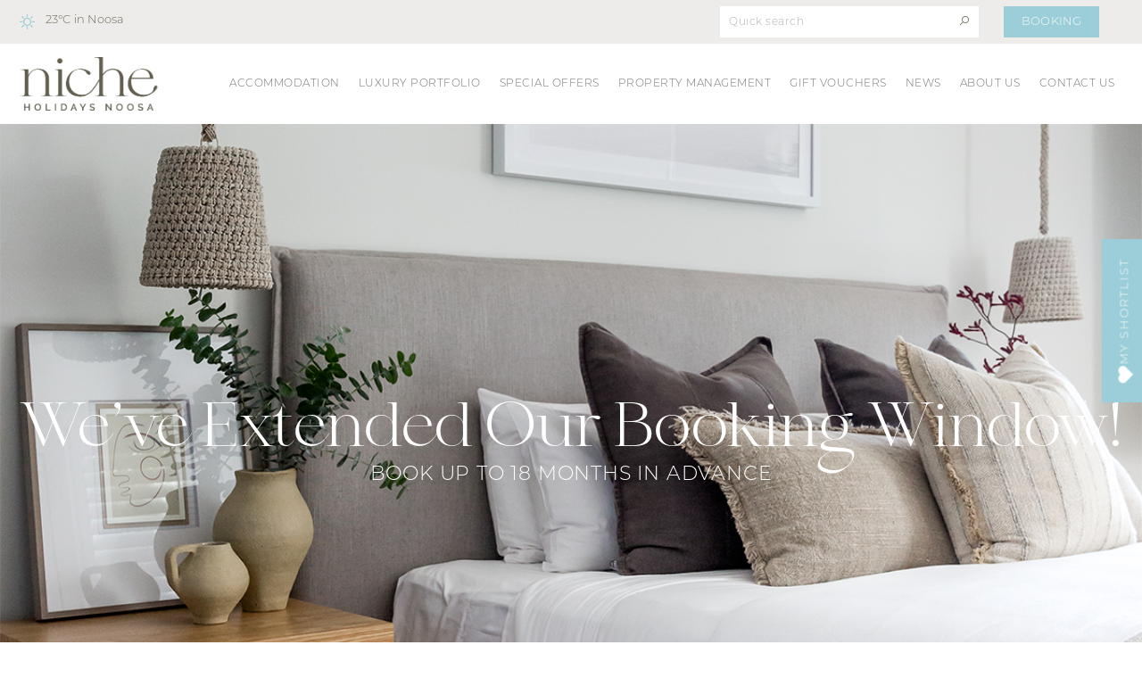

--- FILE ---
content_type: text/html; charset=UTF-8
request_url: https://www.nicheholidaysnoosa.com/
body_size: 30499
content:
<!DOCTYPE html>
<html lang="en-AU">
    <head>
        <meta charset="UTF-8" />
<script type="text/javascript">
/* <![CDATA[ */
var gform;gform||(document.addEventListener("gform_main_scripts_loaded",function(){gform.scriptsLoaded=!0}),document.addEventListener("gform/theme/scripts_loaded",function(){gform.themeScriptsLoaded=!0}),window.addEventListener("DOMContentLoaded",function(){gform.domLoaded=!0}),gform={domLoaded:!1,scriptsLoaded:!1,themeScriptsLoaded:!1,isFormEditor:()=>"function"==typeof InitializeEditor,callIfLoaded:function(o){return!(!gform.domLoaded||!gform.scriptsLoaded||!gform.themeScriptsLoaded&&!gform.isFormEditor()||(gform.isFormEditor()&&console.warn("The use of gform.initializeOnLoaded() is deprecated in the form editor context and will be removed in Gravity Forms 3.1."),o(),0))},initializeOnLoaded:function(o){gform.callIfLoaded(o)||(document.addEventListener("gform_main_scripts_loaded",()=>{gform.scriptsLoaded=!0,gform.callIfLoaded(o)}),document.addEventListener("gform/theme/scripts_loaded",()=>{gform.themeScriptsLoaded=!0,gform.callIfLoaded(o)}),window.addEventListener("DOMContentLoaded",()=>{gform.domLoaded=!0,gform.callIfLoaded(o)}))},hooks:{action:{},filter:{}},addAction:function(o,r,e,t){gform.addHook("action",o,r,e,t)},addFilter:function(o,r,e,t){gform.addHook("filter",o,r,e,t)},doAction:function(o){gform.doHook("action",o,arguments)},applyFilters:function(o){return gform.doHook("filter",o,arguments)},removeAction:function(o,r){gform.removeHook("action",o,r)},removeFilter:function(o,r,e){gform.removeHook("filter",o,r,e)},addHook:function(o,r,e,t,n){null==gform.hooks[o][r]&&(gform.hooks[o][r]=[]);var d=gform.hooks[o][r];null==n&&(n=r+"_"+d.length),gform.hooks[o][r].push({tag:n,callable:e,priority:t=null==t?10:t})},doHook:function(r,o,e){var t;if(e=Array.prototype.slice.call(e,1),null!=gform.hooks[r][o]&&((o=gform.hooks[r][o]).sort(function(o,r){return o.priority-r.priority}),o.forEach(function(o){"function"!=typeof(t=o.callable)&&(t=window[t]),"action"==r?t.apply(null,e):e[0]=t.apply(null,e)})),"filter"==r)return e[0]},removeHook:function(o,r,t,n){var e;null!=gform.hooks[o][r]&&(e=(e=gform.hooks[o][r]).filter(function(o,r,e){return!!(null!=n&&n!=o.tag||null!=t&&t!=o.priority)}),gform.hooks[o][r]=e)}});
/* ]]> */
</script>

        <meta name="viewport" content="width=device-width" />
        
		<!--link rel="preconnect" href="https://fonts.googleapis.com">
		<link rel="preconnect" href="https://fonts.gstatic.com" crossorigin>
		<link href="https://fonts.googleapis.com/css2?family=Lato:wght@400;700&family=Montserrat:wght@400;700&display=swap" rel="stylesheet"-->
		
        <link href="https://www.nicheholidaysnoosa.com/wp-content/themes/bfjmedia/css/bootstrap/bootstrap.min.css" rel="stylesheet">
        <!-- <link href="https://www.nicheholidaysnoosa.com/wp-content/themes/bfjmedia/css/fontawesome/css/all.css" rel="stylesheet"> -->
        <!-- <link rel="stylesheet" href="https://maxst.icons8.com/vue-static/landings/line-awesome/font-awesome-line-awesome/css/all.min.css"> -->
        <link rel="stylesheet" href="https://maxst.icons8.com/vue-static/landings/line-awesome/line-awesome/1.3.0/css/line-awesome.min.css">

        <meta name='robots' content='index, follow, max-image-preview:large, max-snippet:-1, max-video-preview:-1' />
	<style>img:is([sizes="auto" i], [sizes^="auto," i]) { contain-intrinsic-size: 3000px 1500px }</style>
	
	<!-- This site is optimized with the Yoast SEO plugin v26.3 - https://yoast.com/wordpress/plugins/seo/ -->
	<title>Noosa Accommodation | Niche Holidays Noosa</title>
	<meta name="description" content="Noosa’s largest exclusive selection of Holiday Homes &amp; Apartments. Beachfront, waterfront, resort-style. From smart budget to total luxury Noosa accommodation." />
	<link rel="canonical" href="https://www.nicheholidaysnoosa.com/" />
	<meta property="og:locale" content="en_US" />
	<meta property="og:type" content="website" />
	<meta property="og:title" content="Noosa Accommodation | Niche Holidays Noosa" />
	<meta property="og:description" content="Noosa’s largest exclusive selection of Holiday Homes &amp; Apartments. Beachfront, waterfront, resort-style. From smart budget to total luxury Noosa accommodation." />
	<meta property="og:url" content="https://www.nicheholidaysnoosa.com/" />
	<meta property="og:site_name" content="Niche Holidays Noosa" />
	<meta property="article:publisher" content="https://www.facebook.com/nicheluxuryaccommodation" />
	<meta property="article:modified_time" content="2025-10-30T06:04:31+00:00" />
	<meta property="og:image" content="https://www.nicheholidaysnoosa.com/wp-content/uploads/2024/03/Niche-Nov15-376-scaled-1.jpg" />
	<meta property="og:image:width" content="2560" />
	<meta property="og:image:height" content="1707" />
	<meta property="og:image:type" content="image/jpeg" />
	<meta name="twitter:card" content="summary_large_image" />
	<script type="application/ld+json" class="yoast-schema-graph">{"@context":"https://schema.org","@graph":[{"@type":"WebPage","@id":"https://www.nicheholidaysnoosa.com/","url":"https://www.nicheholidaysnoosa.com/","name":"Noosa Accommodation | Niche Holidays Noosa","isPartOf":{"@id":"https://www.nicheholidaysnoosa.com/#website"},"about":{"@id":"https://www.nicheholidaysnoosa.com/#organization"},"primaryImageOfPage":{"@id":"https://www.nicheholidaysnoosa.com/#primaryimage"},"image":{"@id":"https://www.nicheholidaysnoosa.com/#primaryimage"},"thumbnailUrl":"https://www.nicheholidaysnoosa.com/wp-content/uploads/2024/03/Niche-Nov15-376-scaled-1.jpg","datePublished":"2020-01-21T06:01:46+00:00","dateModified":"2025-10-30T06:04:31+00:00","description":"Noosa’s largest exclusive selection of Holiday Homes & Apartments. Beachfront, waterfront, resort-style. From smart budget to total luxury Noosa accommodation.","breadcrumb":{"@id":"https://www.nicheholidaysnoosa.com/#breadcrumb"},"inLanguage":"en-AU","potentialAction":[{"@type":"ReadAction","target":["https://www.nicheholidaysnoosa.com/"]}]},{"@type":"ImageObject","inLanguage":"en-AU","@id":"https://www.nicheholidaysnoosa.com/#primaryimage","url":"https://www.nicheholidaysnoosa.com/wp-content/uploads/2024/03/Niche-Nov15-376-scaled-1.jpg","contentUrl":"https://www.nicheholidaysnoosa.com/wp-content/uploads/2024/03/Niche-Nov15-376-scaled-1.jpg","width":2560,"height":1707},{"@type":"BreadcrumbList","@id":"https://www.nicheholidaysnoosa.com/#breadcrumb","itemListElement":[{"@type":"ListItem","position":1,"name":"Home"}]},{"@type":"WebSite","@id":"https://www.nicheholidaysnoosa.com/#website","url":"https://www.nicheholidaysnoosa.com/","name":"Niche Luxury Accommodation","description":"Noosa Accommodation","publisher":{"@id":"https://www.nicheholidaysnoosa.com/#organization"},"potentialAction":[{"@type":"SearchAction","target":{"@type":"EntryPoint","urlTemplate":"https://www.nicheholidaysnoosa.com/?s={search_term_string}"},"query-input":{"@type":"PropertyValueSpecification","valueRequired":true,"valueName":"search_term_string"}}],"inLanguage":"en-AU"},{"@type":"Organization","@id":"https://www.nicheholidaysnoosa.com/#organization","name":"Niche Luxury Accommodation","url":"https://www.nicheholidaysnoosa.com/","logo":{"@type":"ImageObject","inLanguage":"en-AU","@id":"https://www.nicheholidaysnoosa.com/#/schema/logo/image/","url":"https://www.nicheholidaysnoosa.com/wp-content/uploads/2020/11/Niche_Khaki_standard_RGB.png","contentUrl":"https://www.nicheholidaysnoosa.com/wp-content/uploads/2020/11/Niche_Khaki_standard_RGB.png","width":2926,"height":1107,"caption":"Niche Luxury Accommodation"},"image":{"@id":"https://www.nicheholidaysnoosa.com/#/schema/logo/image/"},"sameAs":["https://www.facebook.com/nicheluxuryaccommodation","https://www.instagram.com/nicheluxuryholidays/"]}]}</script>
	<!-- / Yoast SEO plugin. -->


<link rel='dns-prefetch' href='//www.google.com' />
<link rel="alternate" type="application/rss+xml" title="Niche Holidays Noosa &raquo; Feed" href="https://www.nicheholidaysnoosa.com/feed/" />
<link rel="alternate" type="application/rss+xml" title="Niche Holidays Noosa &raquo; Comments Feed" href="https://www.nicheholidaysnoosa.com/comments/feed/" />
<script type="text/javascript">
/* <![CDATA[ */
window._wpemojiSettings = {"baseUrl":"https:\/\/s.w.org\/images\/core\/emoji\/16.0.1\/72x72\/","ext":".png","svgUrl":"https:\/\/s.w.org\/images\/core\/emoji\/16.0.1\/svg\/","svgExt":".svg","source":{"concatemoji":"https:\/\/www.nicheholidaysnoosa.com\/wp-includes\/js\/wp-emoji-release.min.js?ver=6.8.3"}};
/*! This file is auto-generated */
!function(s,n){var o,i,e;function c(e){try{var t={supportTests:e,timestamp:(new Date).valueOf()};sessionStorage.setItem(o,JSON.stringify(t))}catch(e){}}function p(e,t,n){e.clearRect(0,0,e.canvas.width,e.canvas.height),e.fillText(t,0,0);var t=new Uint32Array(e.getImageData(0,0,e.canvas.width,e.canvas.height).data),a=(e.clearRect(0,0,e.canvas.width,e.canvas.height),e.fillText(n,0,0),new Uint32Array(e.getImageData(0,0,e.canvas.width,e.canvas.height).data));return t.every(function(e,t){return e===a[t]})}function u(e,t){e.clearRect(0,0,e.canvas.width,e.canvas.height),e.fillText(t,0,0);for(var n=e.getImageData(16,16,1,1),a=0;a<n.data.length;a++)if(0!==n.data[a])return!1;return!0}function f(e,t,n,a){switch(t){case"flag":return n(e,"\ud83c\udff3\ufe0f\u200d\u26a7\ufe0f","\ud83c\udff3\ufe0f\u200b\u26a7\ufe0f")?!1:!n(e,"\ud83c\udde8\ud83c\uddf6","\ud83c\udde8\u200b\ud83c\uddf6")&&!n(e,"\ud83c\udff4\udb40\udc67\udb40\udc62\udb40\udc65\udb40\udc6e\udb40\udc67\udb40\udc7f","\ud83c\udff4\u200b\udb40\udc67\u200b\udb40\udc62\u200b\udb40\udc65\u200b\udb40\udc6e\u200b\udb40\udc67\u200b\udb40\udc7f");case"emoji":return!a(e,"\ud83e\udedf")}return!1}function g(e,t,n,a){var r="undefined"!=typeof WorkerGlobalScope&&self instanceof WorkerGlobalScope?new OffscreenCanvas(300,150):s.createElement("canvas"),o=r.getContext("2d",{willReadFrequently:!0}),i=(o.textBaseline="top",o.font="600 32px Arial",{});return e.forEach(function(e){i[e]=t(o,e,n,a)}),i}function t(e){var t=s.createElement("script");t.src=e,t.defer=!0,s.head.appendChild(t)}"undefined"!=typeof Promise&&(o="wpEmojiSettingsSupports",i=["flag","emoji"],n.supports={everything:!0,everythingExceptFlag:!0},e=new Promise(function(e){s.addEventListener("DOMContentLoaded",e,{once:!0})}),new Promise(function(t){var n=function(){try{var e=JSON.parse(sessionStorage.getItem(o));if("object"==typeof e&&"number"==typeof e.timestamp&&(new Date).valueOf()<e.timestamp+604800&&"object"==typeof e.supportTests)return e.supportTests}catch(e){}return null}();if(!n){if("undefined"!=typeof Worker&&"undefined"!=typeof OffscreenCanvas&&"undefined"!=typeof URL&&URL.createObjectURL&&"undefined"!=typeof Blob)try{var e="postMessage("+g.toString()+"("+[JSON.stringify(i),f.toString(),p.toString(),u.toString()].join(",")+"));",a=new Blob([e],{type:"text/javascript"}),r=new Worker(URL.createObjectURL(a),{name:"wpTestEmojiSupports"});return void(r.onmessage=function(e){c(n=e.data),r.terminate(),t(n)})}catch(e){}c(n=g(i,f,p,u))}t(n)}).then(function(e){for(var t in e)n.supports[t]=e[t],n.supports.everything=n.supports.everything&&n.supports[t],"flag"!==t&&(n.supports.everythingExceptFlag=n.supports.everythingExceptFlag&&n.supports[t]);n.supports.everythingExceptFlag=n.supports.everythingExceptFlag&&!n.supports.flag,n.DOMReady=!1,n.readyCallback=function(){n.DOMReady=!0}}).then(function(){return e}).then(function(){var e;n.supports.everything||(n.readyCallback(),(e=n.source||{}).concatemoji?t(e.concatemoji):e.wpemoji&&e.twemoji&&(t(e.twemoji),t(e.wpemoji)))}))}((window,document),window._wpemojiSettings);
/* ]]> */
</script>
<link rel='stylesheet' id='sbi_styles-css' href='https://www.nicheholidaysnoosa.com/wp-content/plugins/instagram-feed-pro/css/sbi-styles.min.css?ver=6.8.1' type='text/css' media='all' />
<style id='wp-emoji-styles-inline-css' type='text/css'>

	img.wp-smiley, img.emoji {
		display: inline !important;
		border: none !important;
		box-shadow: none !important;
		height: 1em !important;
		width: 1em !important;
		margin: 0 0.07em !important;
		vertical-align: -0.1em !important;
		background: none !important;
		padding: 0 !important;
	}
</style>
<link rel='stylesheet' id='wp-block-library-css' href='https://www.nicheholidaysnoosa.com/wp-includes/css/dist/block-library/style.min.css?ver=6.8.3' type='text/css' media='all' />
<style id='classic-theme-styles-inline-css' type='text/css'>
/*! This file is auto-generated */
.wp-block-button__link{color:#fff;background-color:#32373c;border-radius:9999px;box-shadow:none;text-decoration:none;padding:calc(.667em + 2px) calc(1.333em + 2px);font-size:1.125em}.wp-block-file__button{background:#32373c;color:#fff;text-decoration:none}
</style>
<style id='global-styles-inline-css' type='text/css'>
:root{--wp--preset--aspect-ratio--square: 1;--wp--preset--aspect-ratio--4-3: 4/3;--wp--preset--aspect-ratio--3-4: 3/4;--wp--preset--aspect-ratio--3-2: 3/2;--wp--preset--aspect-ratio--2-3: 2/3;--wp--preset--aspect-ratio--16-9: 16/9;--wp--preset--aspect-ratio--9-16: 9/16;--wp--preset--color--black: #000000;--wp--preset--color--cyan-bluish-gray: #abb8c3;--wp--preset--color--white: #ffffff;--wp--preset--color--pale-pink: #f78da7;--wp--preset--color--vivid-red: #cf2e2e;--wp--preset--color--luminous-vivid-orange: #ff6900;--wp--preset--color--luminous-vivid-amber: #fcb900;--wp--preset--color--light-green-cyan: #7bdcb5;--wp--preset--color--vivid-green-cyan: #00d084;--wp--preset--color--pale-cyan-blue: #8ed1fc;--wp--preset--color--vivid-cyan-blue: #0693e3;--wp--preset--color--vivid-purple: #9b51e0;--wp--preset--gradient--vivid-cyan-blue-to-vivid-purple: linear-gradient(135deg,rgba(6,147,227,1) 0%,rgb(155,81,224) 100%);--wp--preset--gradient--light-green-cyan-to-vivid-green-cyan: linear-gradient(135deg,rgb(122,220,180) 0%,rgb(0,208,130) 100%);--wp--preset--gradient--luminous-vivid-amber-to-luminous-vivid-orange: linear-gradient(135deg,rgba(252,185,0,1) 0%,rgba(255,105,0,1) 100%);--wp--preset--gradient--luminous-vivid-orange-to-vivid-red: linear-gradient(135deg,rgba(255,105,0,1) 0%,rgb(207,46,46) 100%);--wp--preset--gradient--very-light-gray-to-cyan-bluish-gray: linear-gradient(135deg,rgb(238,238,238) 0%,rgb(169,184,195) 100%);--wp--preset--gradient--cool-to-warm-spectrum: linear-gradient(135deg,rgb(74,234,220) 0%,rgb(151,120,209) 20%,rgb(207,42,186) 40%,rgb(238,44,130) 60%,rgb(251,105,98) 80%,rgb(254,248,76) 100%);--wp--preset--gradient--blush-light-purple: linear-gradient(135deg,rgb(255,206,236) 0%,rgb(152,150,240) 100%);--wp--preset--gradient--blush-bordeaux: linear-gradient(135deg,rgb(254,205,165) 0%,rgb(254,45,45) 50%,rgb(107,0,62) 100%);--wp--preset--gradient--luminous-dusk: linear-gradient(135deg,rgb(255,203,112) 0%,rgb(199,81,192) 50%,rgb(65,88,208) 100%);--wp--preset--gradient--pale-ocean: linear-gradient(135deg,rgb(255,245,203) 0%,rgb(182,227,212) 50%,rgb(51,167,181) 100%);--wp--preset--gradient--electric-grass: linear-gradient(135deg,rgb(202,248,128) 0%,rgb(113,206,126) 100%);--wp--preset--gradient--midnight: linear-gradient(135deg,rgb(2,3,129) 0%,rgb(40,116,252) 100%);--wp--preset--font-size--small: 13px;--wp--preset--font-size--medium: 20px;--wp--preset--font-size--large: 36px;--wp--preset--font-size--x-large: 42px;--wp--preset--spacing--20: 0.44rem;--wp--preset--spacing--30: 0.67rem;--wp--preset--spacing--40: 1rem;--wp--preset--spacing--50: 1.5rem;--wp--preset--spacing--60: 2.25rem;--wp--preset--spacing--70: 3.38rem;--wp--preset--spacing--80: 5.06rem;--wp--preset--shadow--natural: 6px 6px 9px rgba(0, 0, 0, 0.2);--wp--preset--shadow--deep: 12px 12px 50px rgba(0, 0, 0, 0.4);--wp--preset--shadow--sharp: 6px 6px 0px rgba(0, 0, 0, 0.2);--wp--preset--shadow--outlined: 6px 6px 0px -3px rgba(255, 255, 255, 1), 6px 6px rgba(0, 0, 0, 1);--wp--preset--shadow--crisp: 6px 6px 0px rgba(0, 0, 0, 1);}:where(.is-layout-flex){gap: 0.5em;}:where(.is-layout-grid){gap: 0.5em;}body .is-layout-flex{display: flex;}.is-layout-flex{flex-wrap: wrap;align-items: center;}.is-layout-flex > :is(*, div){margin: 0;}body .is-layout-grid{display: grid;}.is-layout-grid > :is(*, div){margin: 0;}:where(.wp-block-columns.is-layout-flex){gap: 2em;}:where(.wp-block-columns.is-layout-grid){gap: 2em;}:where(.wp-block-post-template.is-layout-flex){gap: 1.25em;}:where(.wp-block-post-template.is-layout-grid){gap: 1.25em;}.has-black-color{color: var(--wp--preset--color--black) !important;}.has-cyan-bluish-gray-color{color: var(--wp--preset--color--cyan-bluish-gray) !important;}.has-white-color{color: var(--wp--preset--color--white) !important;}.has-pale-pink-color{color: var(--wp--preset--color--pale-pink) !important;}.has-vivid-red-color{color: var(--wp--preset--color--vivid-red) !important;}.has-luminous-vivid-orange-color{color: var(--wp--preset--color--luminous-vivid-orange) !important;}.has-luminous-vivid-amber-color{color: var(--wp--preset--color--luminous-vivid-amber) !important;}.has-light-green-cyan-color{color: var(--wp--preset--color--light-green-cyan) !important;}.has-vivid-green-cyan-color{color: var(--wp--preset--color--vivid-green-cyan) !important;}.has-pale-cyan-blue-color{color: var(--wp--preset--color--pale-cyan-blue) !important;}.has-vivid-cyan-blue-color{color: var(--wp--preset--color--vivid-cyan-blue) !important;}.has-vivid-purple-color{color: var(--wp--preset--color--vivid-purple) !important;}.has-black-background-color{background-color: var(--wp--preset--color--black) !important;}.has-cyan-bluish-gray-background-color{background-color: var(--wp--preset--color--cyan-bluish-gray) !important;}.has-white-background-color{background-color: var(--wp--preset--color--white) !important;}.has-pale-pink-background-color{background-color: var(--wp--preset--color--pale-pink) !important;}.has-vivid-red-background-color{background-color: var(--wp--preset--color--vivid-red) !important;}.has-luminous-vivid-orange-background-color{background-color: var(--wp--preset--color--luminous-vivid-orange) !important;}.has-luminous-vivid-amber-background-color{background-color: var(--wp--preset--color--luminous-vivid-amber) !important;}.has-light-green-cyan-background-color{background-color: var(--wp--preset--color--light-green-cyan) !important;}.has-vivid-green-cyan-background-color{background-color: var(--wp--preset--color--vivid-green-cyan) !important;}.has-pale-cyan-blue-background-color{background-color: var(--wp--preset--color--pale-cyan-blue) !important;}.has-vivid-cyan-blue-background-color{background-color: var(--wp--preset--color--vivid-cyan-blue) !important;}.has-vivid-purple-background-color{background-color: var(--wp--preset--color--vivid-purple) !important;}.has-black-border-color{border-color: var(--wp--preset--color--black) !important;}.has-cyan-bluish-gray-border-color{border-color: var(--wp--preset--color--cyan-bluish-gray) !important;}.has-white-border-color{border-color: var(--wp--preset--color--white) !important;}.has-pale-pink-border-color{border-color: var(--wp--preset--color--pale-pink) !important;}.has-vivid-red-border-color{border-color: var(--wp--preset--color--vivid-red) !important;}.has-luminous-vivid-orange-border-color{border-color: var(--wp--preset--color--luminous-vivid-orange) !important;}.has-luminous-vivid-amber-border-color{border-color: var(--wp--preset--color--luminous-vivid-amber) !important;}.has-light-green-cyan-border-color{border-color: var(--wp--preset--color--light-green-cyan) !important;}.has-vivid-green-cyan-border-color{border-color: var(--wp--preset--color--vivid-green-cyan) !important;}.has-pale-cyan-blue-border-color{border-color: var(--wp--preset--color--pale-cyan-blue) !important;}.has-vivid-cyan-blue-border-color{border-color: var(--wp--preset--color--vivid-cyan-blue) !important;}.has-vivid-purple-border-color{border-color: var(--wp--preset--color--vivid-purple) !important;}.has-vivid-cyan-blue-to-vivid-purple-gradient-background{background: var(--wp--preset--gradient--vivid-cyan-blue-to-vivid-purple) !important;}.has-light-green-cyan-to-vivid-green-cyan-gradient-background{background: var(--wp--preset--gradient--light-green-cyan-to-vivid-green-cyan) !important;}.has-luminous-vivid-amber-to-luminous-vivid-orange-gradient-background{background: var(--wp--preset--gradient--luminous-vivid-amber-to-luminous-vivid-orange) !important;}.has-luminous-vivid-orange-to-vivid-red-gradient-background{background: var(--wp--preset--gradient--luminous-vivid-orange-to-vivid-red) !important;}.has-very-light-gray-to-cyan-bluish-gray-gradient-background{background: var(--wp--preset--gradient--very-light-gray-to-cyan-bluish-gray) !important;}.has-cool-to-warm-spectrum-gradient-background{background: var(--wp--preset--gradient--cool-to-warm-spectrum) !important;}.has-blush-light-purple-gradient-background{background: var(--wp--preset--gradient--blush-light-purple) !important;}.has-blush-bordeaux-gradient-background{background: var(--wp--preset--gradient--blush-bordeaux) !important;}.has-luminous-dusk-gradient-background{background: var(--wp--preset--gradient--luminous-dusk) !important;}.has-pale-ocean-gradient-background{background: var(--wp--preset--gradient--pale-ocean) !important;}.has-electric-grass-gradient-background{background: var(--wp--preset--gradient--electric-grass) !important;}.has-midnight-gradient-background{background: var(--wp--preset--gradient--midnight) !important;}.has-small-font-size{font-size: var(--wp--preset--font-size--small) !important;}.has-medium-font-size{font-size: var(--wp--preset--font-size--medium) !important;}.has-large-font-size{font-size: var(--wp--preset--font-size--large) !important;}.has-x-large-font-size{font-size: var(--wp--preset--font-size--x-large) !important;}
:where(.wp-block-post-template.is-layout-flex){gap: 1.25em;}:where(.wp-block-post-template.is-layout-grid){gap: 1.25em;}
:where(.wp-block-columns.is-layout-flex){gap: 2em;}:where(.wp-block-columns.is-layout-grid){gap: 2em;}
:root :where(.wp-block-pullquote){font-size: 1.5em;line-height: 1.6;}
</style>
<link rel='stylesheet' id='style-css' href='https://www.nicheholidaysnoosa.com/wp-content/themes/bfjmedia/style.css?ver=6.8.3' type='text/css' media='all' />
<script type="text/javascript" src="https://www.nicheholidaysnoosa.com/wp-includes/js/jquery/jquery.min.js?ver=3.7.1" id="jquery-core-js"></script>
<script type="text/javascript" src="https://www.nicheholidaysnoosa.com/wp-includes/js/jquery/jquery-migrate.min.js?ver=3.4.1" id="jquery-migrate-js"></script>
<script type="text/javascript" id="snazzymaps-js-js-extra">
/* <![CDATA[ */
var SnazzyDataForSnazzyMaps = [];
SnazzyDataForSnazzyMaps={"id":151,"name":"Ultra Light with Labels","description":"Light Rust","url":"https:\/\/snazzymaps.com\/style\/151\/ultra-light-with-labels","imageUrl":"https:\/\/snazzy-maps-cdn.azureedge.net\/assets\/151-ultra-light-with-labels.png?v=00010101120000","json":"[{\"featureType\":\"water\",\"elementType\":\"geometry\",\"stylers\":[{\"color\":\"#e9e9e9\"},{\"lightness\":17}]},{\"featureType\":\"landscape\",\"elementType\":\"geometry\",\"stylers\":[{\"color\":\"#f5f5f5\"},{\"lightness\":20}]},{\"featureType\":\"road.highway\",\"elementType\":\"geometry.fill\",\"stylers\":[{\"color\":\"#ffffff\"},{\"lightness\":17}]},{\"featureType\":\"road.highway\",\"elementType\":\"geometry.stroke\",\"stylers\":[{\"color\":\"#ffffff\"},{\"lightness\":29},{\"weight\":0.2}]},{\"featureType\":\"road.arterial\",\"elementType\":\"geometry\",\"stylers\":[{\"color\":\"#ffffff\"},{\"lightness\":18}]},{\"featureType\":\"road.local\",\"elementType\":\"geometry\",\"stylers\":[{\"color\":\"#ffffff\"},{\"lightness\":16}]},{\"featureType\":\"poi\",\"elementType\":\"geometry\",\"stylers\":[{\"color\":\"#f5f5f5\"},{\"lightness\":21}]},{\"featureType\":\"poi.park\",\"elementType\":\"geometry\",\"stylers\":[{\"color\":\"#dedede\"},{\"lightness\":21}]},{\"elementType\":\"labels.text.stroke\",\"stylers\":[{\"visibility\":\"on\"},{\"color\":\"#ffffff\"},{\"lightness\":16}]},{\"elementType\":\"labels.text.fill\",\"stylers\":[{\"saturation\":36},{\"color\":\"#333333\"},{\"lightness\":40}]},{\"elementType\":\"labels.icon\",\"stylers\":[{\"visibility\":\"off\"}]},{\"featureType\":\"transit\",\"elementType\":\"geometry\",\"stylers\":[{\"color\":\"#f2f2f2\"},{\"lightness\":19}]},{\"featureType\":\"administrative\",\"elementType\":\"geometry.fill\",\"stylers\":[{\"color\":\"#fefefe\"},{\"lightness\":20}]},{\"featureType\":\"administrative\",\"elementType\":\"geometry.stroke\",\"stylers\":[{\"color\":\"#fefefe\"},{\"lightness\":17},{\"weight\":1.2}]}]","views":1183254,"favorites":3408,"createdBy":{"name":"Anonymous","url":null},"createdOn":"2014-11-04T03:01:33.197","tags":["greyscale","light"],"colors":["gray","white"]};
/* ]]> */
</script>
<script type="text/javascript" src="https://www.nicheholidaysnoosa.com/wp-content/plugins/snazzy-maps/snazzymaps.js?ver=1.5.0" id="snazzymaps-js-js"></script>
<link rel="https://api.w.org/" href="https://www.nicheholidaysnoosa.com/wp-json/" /><link rel="alternate" title="JSON" type="application/json" href="https://www.nicheholidaysnoosa.com/wp-json/wp/v2/pages/42" /><link rel="EditURI" type="application/rsd+xml" title="RSD" href="https://www.nicheholidaysnoosa.com/xmlrpc.php?rsd" />
<meta name="generator" content="WordPress 6.8.3" />
<link rel='shortlink' href='https://www.nicheholidaysnoosa.com/' />
<link rel="alternate" title="oEmbed (JSON)" type="application/json+oembed" href="https://www.nicheholidaysnoosa.com/wp-json/oembed/1.0/embed?url=https%3A%2F%2Fwww.nicheholidaysnoosa.com%2F" />
<link rel="alternate" title="oEmbed (XML)" type="text/xml+oembed" href="https://www.nicheholidaysnoosa.com/wp-json/oembed/1.0/embed?url=https%3A%2F%2Fwww.nicheholidaysnoosa.com%2F&#038;format=xml" />
		<script>
			document.documentElement.className = document.documentElement.className.replace( 'no-js', 'js' );
		</script>
				<style>
			.no-js img.lazyload { display: none; }
			figure.wp-block-image img.lazyloading { min-width: 150px; }
							.lazyload, .lazyloading { opacity: 0; }
				.lazyloaded {
					opacity: 1;
					transition: opacity 400ms;
					transition-delay: 0ms;
				}
					</style>
		<link rel="icon" href="https://www.nicheholidaysnoosa.com/wp-content/uploads/2020/11/cropped-Niche_Site_Icon-32x32.png" sizes="32x32" />
<link rel="icon" href="https://www.nicheholidaysnoosa.com/wp-content/uploads/2020/11/cropped-Niche_Site_Icon-192x192.png" sizes="192x192" />
<link rel="apple-touch-icon" href="https://www.nicheholidaysnoosa.com/wp-content/uploads/2020/11/cropped-Niche_Site_Icon-180x180.png" />
<meta name="msapplication-TileImage" content="https://www.nicheholidaysnoosa.com/wp-content/uploads/2020/11/cropped-Niche_Site_Icon-270x270.png" />
		<style type="text/css" id="wp-custom-css">
			.less-padding {
	padding-bottom: 15px !important;
	padding-top: 15px !important;
}
.mobile-view #search {
	border-radius: 0 4px 4px 0 !important;
	margin: 0 !important;
}

.acf-map img {
    display: block;
    margin: 0 auto;
}
.acf-map .title {
    font-family: "MADE Bon Voyage Regular" !important;
    color: #4E4E4E;
    font-size: 20px;
    line-height: 25px;
    padding: 10px 0;
    width: 250px;
}
.acf-map .button {
    max-width: unset !important;
    text-align: center !important;
    margin: 0 auto !important;
    display: block !important;
    line-height: 1.4 !important ;
}

ul.amenities{
  margin-left: 20px !important;
}
.sleeping-arrangements-wrapper img[src=""] {
    display: none;
}
.home a.button.transparent, .booking-form-block.full a.button.transparent {
    display: none;
}
#accomodations-taxonomy .collapse-wrapper .collapse {
    min-width: 300px;
}
.more-padding {
    max-width: 950px;
    margin: 0 auto !important;
}
.carousel-control-next, .carousel-control-prev {
    z-index: 4;
}
#gallery-item-modal .close {
    z-index: 5;
}
.carousel-control-next-icon, .carousel-control-prev-icon {
    top: 10%;
    position: relative;
}
.info-banner center,
.info-banner span > a > u {
	font-size: 10px;
	letter-spacing: .3px;
	color: var(--info-txt-color);
}

.info-banner center a, .info-banner center a > u,
.info-banner center a > span
{
	font-size: 10px;
	letter-spacing: .3px;
	color: var(--info-txt-color);
}

@media (max-width: 767px){
	.carousel-control-next-icon, .carousel-control-prev-icon {
    top: 5%;
    position: relative;
}
}

#banner-block_619436c4eb815 p, #banner-block_61943838eb817 p, #banner-block_61943891eb818 p {
	color: #ffffff !important;
}

#banner-block_619436c4eb815{
	margin-top: 50px;
}

body.site-body #content p{
	line-height: 1.3em;
}

body{
	background: #fff;
}

.button.enquire {
		    width: -webkit-fill-available;
    max-width: unset !important;
    justify-content: center !important;
}
.gform_legacy_markup_wrapper .gfield_date_day, .gform_legacy_markup_wrapper .gfield_date_month{
	width: 5rem !important;
}
.gform_legacy_markup_wrapper .gfield_date_year {
    width: 6rem !important;
}
#field_1_12{
	width: 100% !important;
	margin-bottom: 20px !important;
}
#choice_1_12_1{
	margin-bottom: 0px !important
}
#field_1_5{
	width: 100% !important;
}
@media only screen and (min-width: 321px){
.gform_legacy_markup_wrapper .gfield_date_year {
    max-width: 6.5rem !important;
}
	.gform_legacy_markup_wrapper .gfield_date_day, .gform_legacy_markup_wrapper .gfield_date_month{
		 max-width: 5rem !important;
	}
}

#home-header-block_e15260748e5fc1d5c6b5d99b5182c697 .book-now-wrapper {
display:none;
}

.property-block .card-body h4 {
    line-height: 40px !important;
}

@media (min-width: 1500px) {
    .primary-menu-wrapper .menu li {
        padding-left: 23.5px !important;
        padding-right: 23.5px !important;
    }
}

@media (min-width: 1201px) {
	    .primary-menu-wrapper .menu li {
        padding-left: 10.5px;
        padding-right: 10.5px;
    }
}

		</style>
		
        <link rel="stylesheet" href="https://www.nicheholidaysnoosa.com/wp-content/themes/bfjmedia/js/jquery-ui/jquery-ui.min.css">
        <script src="https://www.nicheholidaysnoosa.com/wp-content/themes/bfjmedia/js/jquery-ui/jquery-ui.min.js"></script>
        <script src="https://cdnjs.cloudflare.com/ajax/libs/jquery.matchHeight/0.7.2/jquery.matchHeight-min.js" integrity="sha512-/bOVV1DV1AQXcypckRwsR9ThoCj7FqTV2/0Bm79bL3YSyLkVideFLE3MIZkq1u5t28ke1c0n31WYCOrO01dsUg==" crossorigin="anonymous" referrerpolicy="no-referrer"></script>
        <script type="text/javascript" src="https://cdn.jsdelivr.net/momentjs/latest/moment.min.js"></script>
        <script type="text/javascript" src="https://cdn.jsdelivr.net/npm/daterangepicker/daterangepicker.min.js"></script>
        <link rel="stylesheet" type="text/css" href="https://cdn.jsdelivr.net/npm/daterangepicker/daterangepicker.css" />


                    <meta name="google-site-verification" content="v5ZQjKUZbt2i0uVQ-iAh7zllJ2cYeSx27dtx_HM1dg0" />

<!-- Google Tag Manager -->
<script>(function(w,d,s,l,i){w[l]=w[l]||[];w[l].push({'gtm.start':
new Date().getTime(),event:'gtm.js'});var f=d.getElementsByTagName(s)[0],
j=d.createElement(s),dl=l!='dataLayer'?'&l='+l:'';j.async=true;j.src=
'https://www.googletagmanager.com/gtm.js?id='+i+dl;f.parentNode.insertBefore(j,f);
})(window,document,'script','dataLayer','GTM-PHGF5T');</script>
<!-- End Google Tag Manager -->            
                        
        <style>
        .archive.tax-special .booking-form-block img {
            display: none;
        }
        </style>
        
    </head>
    
    <body class="home wp-singular page-template-default page page-id-42 wp-theme-bfjmedia site-body page-home">
  
        <!-- <svg id="fader"></svg> -->
        <script>
            /* Code used for page refreshing */
//             fadeInPage();

//             /* Fade-in Page */
//             function fadeInPage() {
//                 if (!window.AnimationEvent) { return; }
//                 var fader = document.getElementById('fader');
//                 fader.classList.add('fade-out');
//             }

            /* Fade-out Page */
            document.addEventListener('DOMContentLoaded', function() {
                if (!window.AnimationEvent) {
                    return;
                }
                var anchors = document.getElementsByTagName('a');
                
                for (var idx=0; idx<anchors.length; idx+=1) {
                    if (anchors[idx].hostname !== window.location.hostname ||
                        anchors[idx].pathname === window.location.pathname) {
                        continue;
                    }
                    anchors[idx].addEventListener('click', function(event) {
                        var fader = document.getElementById('fader'),
                            anchor = event.currentTarget;
                        
                        var listener = function() {
                            window.location = anchor.href;
                            fader.removeEventListener('animationend', listener);
                        };
                        fader.addEventListener('animationend', listener);
                        
                        event.preventDefault();
                        fader.classList.add('fade-in');
                    });
                }
            });

            /* Safari fix for fading-effect navigation */
            window.addEventListener('pageshow', function (event) {
                if (!event.persisted) {
                return;
                }
                var fader = document.getElementById('fader');
                fader.classList.remove('fade-in');
            });
        </script>
        <div id="shortlist-sidebar">
            <a href="/shortlist">
                <i class="las la-heart"></i>
                <span>My Shortlist</span>
            </a>
        </div>
        <header>
            <div class="desktop-view">
                <div class="rows-wrapper d-flex flex-wrap flex-column flex-grow-1">

                                        <div class="top-row">
                        <div class="page-container d-flex flex-row flex-wrap justify-content-end align-items-center">
                            <div class="noosa-weather mr-auto">
                                <i class="las la-sun"></i>                                <span class="temp">23°C in Noosa</span>
                            </div>
                            <form id="header-search" action="/" class="search-form position-relative">
                                <input type="text" name="s" id="search" placeholder="Quick search" value="" />
                                <input type="hidden" value="accommodations" name="post_type" id="post_type" />
                                
                                <button type="submit" class="search" style="border:0px;background:transparent;position: absolute;right: 0px;transform: translateY(-50%);top: 50%;cursor: pointer;">
                                    <i class="search las la-search" style="top: 5%"></i>
                                </button>
                            </form>
                            <!--
							<a href="#" class="button transparent">
                                <span>Holiday Home Management</span>
                                <i class="las la-angle-right"></i>
                            </a>
							-->
							            				<a href="https://www.nicheholidaysnoosa.com/accommodations/" class="booking button green d-flex flex-column align-items-center justify-content-center">
                                Booking
                            </a>							
       						                            
                        </div>
                    </div>
                    <div class="bottom-row">
                        <div class="d-flex flex-row flex-wrap justify-content-between page-container">
                                                            <a class="logo" href="https://www.nicheholidaysnoosa.com">
                                    <img  alt="" data-src="https://www.nicheholidaysnoosa.com/wp-content/uploads/2025/03/Niche_Holidays_Noosa_logo_RGB.png" class="lazyload" src="[data-uri]"><noscript><img  alt="" data-src="https://www.nicheholidaysnoosa.com/wp-content/uploads/2025/03/Niche_Holidays_Noosa_logo_RGB.png" class="lazyload" src="[data-uri]"><noscript><img src="https://www.nicheholidaysnoosa.com/wp-content/uploads/2025/03/Niche_Holidays_Noosa_logo_RGB.png" alt=""></noscript></noscript>
                                </a>
                            
                            <div class="primary-menu-wrapper"><ul id="menu-primary" class="menu"><li id="menu-item-712" class="menu-item menu-item-type-post_type_archive menu-item-object-accommodations menu-item-712"><a href="https://www.nicheholidaysnoosa.com/accommodations/">Accommodation</a></li>
<li id="menu-item-22990" class="menu-item menu-item-type-custom menu-item-object-custom menu-item-22990"><a href="/location/luxury-and-super-luxury/">Luxury Portfolio</a></li>
<li id="menu-item-5183" class="menu-item menu-item-type-post_type menu-item-object-page menu-item-5183"><a href="https://www.nicheholidaysnoosa.com/our-specials/">Special Offers</a></li>
<li id="menu-item-23831" class="menu-item menu-item-type-custom menu-item-object-custom menu-item-23831"><a href="/property-management/">Property Management</a></li>
<li id="menu-item-22989" class="menu-item menu-item-type-post_type menu-item-object-page menu-item-22989"><a href="https://www.nicheholidaysnoosa.com/gift-voucher/">Gift Vouchers</a></li>
<li id="menu-item-22" class="menu-item menu-item-type-post_type menu-item-object-page menu-item-22"><a href="https://www.nicheholidaysnoosa.com/news/">News</a></li>
<li id="menu-item-880" class="menu-item menu-item-type-post_type menu-item-object-page menu-item-880"><a href="https://www.nicheholidaysnoosa.com/about/">About Us</a></li>
<li id="menu-item-23" class="menu-item menu-item-type-post_type menu-item-object-page menu-item-23"><a href="https://www.nicheholidaysnoosa.com/contact-us/">Contact Us</a></li>
</ul></div>                        </div>
                    </div>
                </div>
                
                <div id="mega-menu" style="display: none;">
                    <div class="container">
                        <div class="navbar-row"></div>                    </div>
                </div>
                
                <script>
                    const closeModalEl = document.querySelectorAll("[data-close-modal]");
                    const megamenu = document.querySelector("#mega-menu");
                    
                    if (closeModalEl.length && megamenu) {
                        closeModalEl.forEach(item => {
                            item.addEventListener("click", () => {
                                megamenu.style.display = "none";
                            }); 
                        });
                    }
                </script>
                
                <script>
                    /*
                    jQuery(document).ready(function() {
                        jQuery('#menu-primary li.menu-item ul.sub-menu').remove();
                        jQuery('#desktop-menu .dropdown-toggle').click(function() {
                            var location = jQuery(this).attr('href');
                            window.location.href = location;
                            return false;
                        });
                        jQuery('#menu-primary .menu-item').mouseenter(function() {
    
                            jQuery('#mega-menu').hide();
                            jQuery('.mega-menu-child').hide();
                            jQuery('#menu-primary .menu-item').removeClass('active');
                            jQuery('.mega-menu-child li.have_child_menu').removeClass('active');
                            jQuery('#child-menu-holder .main-heading-child').removeClass('active');
                            jQuery('.mega-menu-child li.have_child_menu:first-child').hover();
                        });
                        jQuery('#menu-primary .menu-item.menu-item-has-children').mouseenter(function() {
    
                            var getSelectedParentMenu = jQuery(this).attr('id');
                            jQuery('#menu-primary .menu-item').removeClass('active');
                            jQuery(this).addClass('active');
                            jQuery('.mega-menu-child').hide();
                            jQuery('.' + getSelectedParentMenu).show();
                            jQuery('#mega-menu').show();
    
                            var childMenuId = jQuery('.mega-menu-child.' + getSelectedParentMenu).find('li:first-child').attr('data-id');
                            var feature_image = jQuery('.mega-menu-child.' + getSelectedParentMenu).find('li:first-child').attr('data-featured');
                            jQuery('div.featured-image img').attr('src', feature_image);
                            jQuery('.mega-menu-child.' + getSelectedParentMenu).find('li:first-child').addClass('active').hover();
                            jQuery('#child-menu-holder .main-heading-child#child-menu-' + childMenuId).addClass('active');
                        });
    
                        jQuery('#mega-menu').mouseleave(function() {
    
                            jQuery('#mega-menu').hide();
                            //  jQuery('#menu-primary .menu-item').removeClass('active');
                        });
                        jQuery('.mega-menu-child li.no_child_menu').mouseenter(function() {
    
                            jQuery('#child-menu-holder .main-heading-child').removeClass('active');
                            jQuery('.mega-menu-child li.have_child_menu').removeClass('active');
                        });
                        jQuery('.mega-menu-child li.have_child_menu').mouseenter(function() {
    
                            jQuery('.mega-menu-child li.have_child_menu').removeClass('active');
                            jQuery(this).addClass('active');
                            var getSelectedParentMenu = jQuery(this).attr('data-id');
    
                            jQuery('#child-menu-holder .main-heading-child').removeClass('active');
                            jQuery('#child-menu-holder .main-heading-child#child-menu-' + getSelectedParentMenu).addClass('active');
                        });
                        jQuery('#child-menu-holder .main-heading-child').mouseleave(function() {
    
                        });
    
                        jQuery(".change-featured").mouseenter(function() {
                            var feature_image = jQuery(this).attr('data-featured');
                            jQuery('div.featured-image img').attr('src', feature_image);
                        });
    
    
    
                        jQuery("#menu-primary-1 > li.menu-item > a").click(function() {
                            let currentHeadingLink = jQuery(this).text();
                            let addedContent = '<li class="menu-item back-to-main">Back to ' + currentHeadingLink + '</li>';
                            jQuery("#menu-primary-1 > li.menu-item > ul.sub-menu > li.back-to-main").remove();
                            jQuery(this).next('ul.sub-menu').prepend(addedContent);
                        });
    
                        jQuery(document).on('click', '#menu-primary-1 > li.menu-item > ul.sub-menu > li.back-to-main', function() {
                            jQuery('#menu-primary-1 > li.menu-item > a.open').removeClass('open');
                        });
    
    
                        jQuery("#menu-primary-1 > li.menu-item > ul.sub-menu > li.menu-item > a").click(function() {
                            let currentHeadingLink = jQuery(this).text();
                            let addedContent = '<li class="menu-item back-to-main">Back to ' + currentHeadingLink + '</li>';
                           
                            let element = jQuery(this).parent();
                            let classAttributeValue = element.attr('class');
                            let classes = classAttributeValue.split(' ');
                            let menuItemClass = '';
                            classes.forEach(function(className) {
                                if (className.includes('menu-item-')) {
                                    menuItemClass = className;
                                    return false;
                                }
                            });
                            let numericPart = menuItemClass.split('menu-item-')[1];
                            let featured_image = jQuery('li.change-featured.menu-item-'+numericPart).attr('data-featured'); 
                          
                            let addedContentFeaturedImage = `<li class="menu-item featured-image-mobile-menu">
                            <div class="featured-image"><img src="${featured_image}"></div>
                            </li>`;
                            jQuery(".featured-image-mobile-menu").remove();
                            jQuery("#menu-primary-1 > li.menu-item > ul.sub-menu > li.menu-item > ul.sub-menu > li.back-to-main").remove();
                            jQuery(this).next('ul.sub-menu').prepend(addedContent);
                            jQuery(this).next('ul.sub-menu').append(addedContentFeaturedImage);
                        });
    
                        jQuery(document).on('click', '#menu-primary-1 > li.menu-item > ul.sub-menu > li.menu-item > ul.sub-menu > li.back-to-main', function() {
                            jQuery('#menu-primary-1 > li.menu-item > ul.sub-menu > li.menu-item > a.open').removeClass('open');
                        });
    
                    });
                    */
                </script>
            </div>

                 
            <div class="mobile-view">
                            <form id="header-search" action="/" class="search-form position-relative" style="display:flex;"> 
                    <button type="submit" style=" background-color:#9BCED8; display: flex; align-items: center; padding: 10px 10px; border: 0px; border-radius: 4px 0 0 4px;">
                        <svg width="16" height="16" viewBox="0 0 16 16" fill="none" xmlns="http://www.w3.org/2000/svg">
                             <path d="M12.6267 11.5129L16 14.8861L14.8861 16L11.5129 12.6267C10.3 13.5971 8.76177 14.1776 7.08881 14.1776C3.17579 14.1776 0 11.0018 0 7.08881C0 3.17579 3.17579 0 7.08881 0C11.0018 0 14.1776 3.17579 14.1776 7.08881C14.1776 8.76177 13.5971 10.3 12.6267 11.5129ZM11.0465 10.9284C12.0096 9.93584 12.6023 8.58187 12.6023 7.08881C12.6023 4.04259 10.135 1.57529 7.08881 1.57529C4.04259 1.57529 1.57529 4.04259 1.57529 7.08881C1.57529 10.135 4.04259 12.6023 7.08881 12.6023C8.58187 12.6023 9.93584 12.0096 10.9284 11.0465L11.0465 10.9284Z" fill="#ffffff"/>
                        </svg>
                    </button>
                    <input type="text" name="s" id="search" placeholder="Quick search" value="" style=" width: 100%; border: unset; background: #f7f6f5;"/>
                    <input type="hidden" value="accommodations" name="post_type" id="post_type" />
                </form>
                <div class="d-flex flex-row flex-wrap justify-content-between page-container p-0" style=" padding: 10px 0 !important;">
                    
                                            <a class="logo d-flex align-items-center" href="https://www.nicheholidaysnoosa.com">
                            <img  alt="" data-src="https://www.nicheholidaysnoosa.com/wp-content/uploads/2025/03/Niche_Holidays_Noosa_logo_RGB.png" class="lazyload" src="[data-uri]"><noscript><img  alt="" data-src="https://www.nicheholidaysnoosa.com/wp-content/uploads/2025/03/Niche_Holidays_Noosa_logo_RGB.png" class="lazyload" src="[data-uri]"><noscript><img src="https://www.nicheholidaysnoosa.com/wp-content/uploads/2025/03/Niche_Holidays_Noosa_logo_RGB.png" alt=""></noscript></noscript>
                        </a>
                    
                    
                    <!-- <a href="#" class="get-quote button red">Get a Quote</a> -->
 	                <a href="/shortlist" class="mobile-shortlist"><i class="las la-heart"></i></a>			
					            				<a href="https://www.nicheholidaysnoosa.com/accommodations/" class="booking button green d-flex flex-column align-items-center justify-content-center">
                                Booking
                            </a>							
       				
                    <div id="mobile-burger" class="my-auto">
                        <span></span>
                        <span></span>
                        <span></span>
                        <span></span>
                    </div>

                </div>
                <div class="primary-menu-mobile-wrapper"><ul id="menu-primary-1" class="menu"><li class="menu-item menu-item-type-post_type_archive menu-item-object-accommodations menu-item-712"><a href="https://www.nicheholidaysnoosa.com/accommodations/">Accommodation</a></li>
<li class="menu-item menu-item-type-custom menu-item-object-custom menu-item-22990"><a href="/location/luxury-and-super-luxury/">Luxury Portfolio</a></li>
<li class="menu-item menu-item-type-post_type menu-item-object-page menu-item-5183"><a href="https://www.nicheholidaysnoosa.com/our-specials/">Special Offers</a></li>
<li class="menu-item menu-item-type-custom menu-item-object-custom menu-item-23831"><a href="/property-management/">Property Management</a></li>
<li class="menu-item menu-item-type-post_type menu-item-object-page menu-item-22989"><a href="https://www.nicheholidaysnoosa.com/gift-voucher/">Gift Vouchers</a></li>
<li class="menu-item menu-item-type-post_type menu-item-object-page menu-item-22"><a href="https://www.nicheholidaysnoosa.com/news/">News</a></li>
<li class="menu-item menu-item-type-post_type menu-item-object-page menu-item-880"><a href="https://www.nicheholidaysnoosa.com/about/">About Us</a></li>
<li class="menu-item menu-item-type-post_type menu-item-object-page menu-item-23"><a href="https://www.nicheholidaysnoosa.com/contact-us/">Contact Us</a></li>
</ul></div>            </div>
<style>
:root { 
  --info-txt-color: #ffffff}

@media (max-width: 767px){
    .booking-form-block {
        padding: 20px 0;
        background-color: #edecea;
    }
    .mobile-view .header-search i {
            position: absolute;
            right: 3%;
        }
} 
</style>
        </header>
        <!-- <div id="search"><form role="search" method="get" class="search-form" action="https://www.nicheholidaysnoosa.com/">
				<label>
					<span class="screen-reader-text">Search for:</span>
					<input type="search" class="search-field" placeholder="Search &hellip;" value="" name="s" />
				</label>
				<input type="submit" class="search-submit" value="Search" />
			</form></div> -->
<div id="content">
        <article id="post-42" class="post-42 page type-page status-publish has-post-thumbnail hentry">
        <div class="page-container">
            <link rel="stylesheet" href="https://unpkg.com/swiper/swiper-bundle.min.css" />
<section id="home-header-block_e4d369a618cd4d3c5285171c88b7864e" class="home-header-banner-block">
    <div class="container container-fluid">
        <div class="swiper-container mySwiper">
            <div class="swiper-wrapper">



                                        
                        <div class="home-header alignfull d-flex flex-row flex-wrap justify-content-center  swiper-slide"  style="background-image: url(https://www.nicheholidaysnoosa.com/wp-content/uploads/2024/03/Niche-Nov15-376-scaled-1.jpg);" >
                            <div class="wrapper">
                                                                    <h1 style="color: #fff;">Dreaming of a Noosa Holiday?</h1>
                                                                                                    <h4 style="color: #fff;">FIND YOUR PERFECT PLACE</h4>
                                                            </div>


                        </div>
                                        
                        <div class="home-header alignfull d-flex flex-row flex-wrap justify-content-center  swiper-slide"  style="background-image: url(https://www.nicheholidaysnoosa.com/wp-content/uploads/2025/05/1200x1200-Noosa-Court-4-4-e1746067528802.png);" >
                            <div class="wrapper">
                                                                    <h1 style="color: #fff;">We&#8217;ve Extended Our Booking Window!</h1>
                                                                                                    <h4 style="color: #fff;">BOOK UP TO 18 MONTHS IN ADVANCE</h4>
                                                            </div>


                        </div>
                                        
                        <div class="home-header alignfull d-flex flex-row flex-wrap justify-content-center  swiper-slide"  style="background-image: url(https://www.nicheholidaysnoosa.com/wp-content/uploads/2024/05/EB2_6470-scaled.jpg);" >
                            <div class="wrapper">
                                                                    <h1 style="color: #fff;">Your Ultimate Family Holiday Destination!</h1>
                                                                                                    <h4 style="color: #fff;">FIND YOUR PERFECT PLACE</h4>
                                                            </div>


                        </div>
                                        
                        <div class="home-header alignfull d-flex flex-row flex-wrap justify-content-center  swiper-slide"  style="background-image: url(https://www.nicheholidaysnoosa.com/wp-content/uploads/2024/12/EB2_7475-scaled.jpg);" >
                            <div class="wrapper">
                                                                    <h1 style="color: #fff;">Book Direct and Save: Best Price Guaranteed</h1>
                                                                                                    <h4 style="color: #fff;">FIND YOUR PERFECT PLACE</h4>
                                                            </div>


                        </div>
                

            </div>

            <div class="bg-shade"></div>
            <div class="page-container my-auto">


                <div class="book-now-wrapper">
                    	<form class="d-flex flex-wrap bg-light border mt-4 position-relative" action="https://www.nicheholidaysnoosa.com/?post_type=accommodations" data-singular="0" id="book-now-form">
		<input id="book-now-form-dates" name="booking-dates" type="text" />
		<div class="col-6 col-md-3 text-center p-3">
			<div class="book-now-form-label mb-2">Check-In</div>
			<div class="d-inline-block" id="book-now-form-checkin">
				<span class="book-now-form-date" id="book-now-form-checkin-date"></span> / <span id="book-now-form-checkin-month"></span>
			</div>
		</div>
		<div class="col-6 col-md-3 text-center p-3">
			<div class="book-now-form-label mb-2">Check-Out</div>
			<div class="d-inline-block" id="book-now-form-checkout">
				<span class="book-now-form-date" id="book-now-form-checkout-date"></span> / <span id="book-now-form-checkout-month"></span>
			</div>
		</div>
		<div class="col-4 col-md-2 text-center p-3">
			<div class="book-now-form-label mb-2">Adults</div>
			<select name="adults">
				<option value="1">1</option>
				<option value="2">2</option>
				<option value="3">3</option>
				<option value="4">4</option>
				<option value="5">5</option>
				<option value="6">6</option>
				<option value="7">7</option>
				<option value="8">8</option>
				<option value="9">9</option>
				<option value="10">10</option>
			</select>
		</div>
		<div class="col-4 col-md-2 p-3">
			<div class="book-now-form-label mb-2">Children</div>
			<select name="children">
				<option value="0">0</option>
				<option value="1">1</option>
				<option value="2">2</option>
				<option value="3">3</option>
				<option value="4">4</option>
				<option value="5">5</option>
				<option value="6">6</option>
				<option value="7">7</option>
				<option value="8">8</option>
				<option value="9">9</option>
				<option value="10">10</option>
			</select>
		</div>
		<div class="col-4 col-md-2 p-0 ml-auto">
			<button class="w-100 h-100" type="submit">
				<i class="las la-search"></i>
			</button>
		</div>
    </form>
    <script type="text/javascript">
    	const dateFormat = 'DD-MM-YYYY';
		const input = jQuery('#book-now-form-dates');

		input.daterangepicker({
			minDate: new Date,
			minSpan: {
				days: 1
			},
			locale: {
				format: dateFormat
			},
			autoApply: true,
			autoUpdateInput: false,
			opens: 'right'
		});

		const updateDates = function() {
			const picker = input.data('daterangepicker');
			const start = picker.startDate;
			const end = picker.endDate;

			if (start) {
				jQuery('#book-now-form-checkin-date').text(start.format('D'));
				jQuery('#book-now-form-checkin-month').text(start.format('MMM'));
			} else {
				jQuery('#book-now-form-checkin-date').text('-');
				jQuery('#book-now-form-checkin-month').text('-');
			}

			if (end) {
				jQuery('#book-now-form-checkout-date').text(end.format('D'));
				jQuery('#book-now-form-checkout-month').text(end.format('MMM'));
			} else {
				jQuery('#book-now-form-checkout-date').text('-');
				jQuery('#book-now-form-checkout-month').text('-');
			}
		};

		jQuery('#book-now-form-checkin-date').text('-');
		jQuery('#book-now-form-checkin-month').text('-');
		jQuery('#book-now-form-checkout-date').text('-');
		jQuery('#book-now-form-checkout-month').text('-');

    	input.on('apply.daterangepicker', function (e, picker) {
			const start = picker.startDate.format(dateFormat);
			const end = picker.endDate.format(dateFormat);

        	input.val(start + ' - ' + end);

			updateDates();
		});

		jQuery('#book-now-form-checkin').on('click', function() {
			input.trigger('focus');
		});
		jQuery('#book-now-form-checkout').on('click', function() {
			input.trigger('focus');
		});

		jQuery('#book-now-form').on('submit', function (e) {
			e.preventDefault();

			let bookingUrl = jQuery('#book-now-form').attr('action');

			const picker = input.data('daterangepicker');
			const start = picker.startDate;
			const end = picker.endDate;

			const adults = jQuery('#book-now-form select[name="adults"]').val();
			const children = jQuery('#book-now-form select[name="children"]').val();

			if (start) {
				bookingUrl += "&checkIn=" + start.format('YYYY-MM-DD');
			}

			if (end) {
				bookingUrl += "&checkOut=" + end.format('YYYY-MM-DD');
			}

			if (adults) {
				bookingUrl += "&adults=" + adults;
			}

			if (children) {
				bookingUrl += "&children=" + children;
			}

			// save data to session storage
			window.sessionStorage.setItem('booking', JSON.stringify({
				checkIn: start.format(dateFormat),
				checkOut: end.format(dateFormat),
				adults: adults,
				children: children
			}));

			window.location = bookingUrl;
		});

		// check for data in session storage
		const booking = window.sessionStorage.getItem('booking');

		if (booking) {
			const picker = input.data('daterangepicker');
			const bookingData = JSON.parse(booking);
			picker.setStartDate(bookingData.checkIn);
			picker.setEndDate(bookingData.checkOut);
			input.val(bookingData.checkIn + ' - ' + bookingData.checkOut);

			if (bookingData.adults) {
				jQuery('#book-now-form select[name="adults"]').val(bookingData.adults);
			}

			if (bookingData.children) {
				jQuery('#book-now-form select[name="children"]').val(bookingData.children);
			}

			updateDates();
		}
	</script>
	<style>
		.daterangepicker td.available {
			font-weight: bold;
		}

		#book-now-form-dates {
			visibility: hidden;
			max-width: 0;
			position: absolute;
			bottom: 0;
			left: 1em;
		}

		#book-now-form {
			max-width: 1100px;
			margin: 0 auto;
			text-transform: uppercase;
			box-shadow: 1px 1px 10px 1px #aaa;
		}

		.booking-form-block #book-now-form {
			box-shadow: none;
		}

		#book-now-form-checkin,
		#book-now-form-checkout {
			cursor: pointer;
		}

		#book-now-form .book-now-form-label {
			font-size: 80%;
		}

		#book-now-form .book-now-form-date {
			font-size: 2.5em;
			font-weight: bold;
			color: black;
		}

		#book-now-form select {
			background: transparent;
			border: 0;
			font-size: 2.5em;
			font-weight: bold;
			color: black;
			line-height: 1;
			margin-top: -10px;
		}

		#book-now-form button {
			background: #9bced8;
			border: 0;
			outline: 0;
			cursor: pointer;
		}

		#book-now-form button i {
			color: white;
			font-size: 2em;
		}
	</style>
                </div>
            </div>


        </div>

    </div>
</section>

<style type="text/css">
    section.home-header-banner-block {
        margin-left: calc(50% - 50vw);
        margin-right: calc(50% - 50vw);
        min-height: 722px;
       
    }

    section.home-header-banner-block .swiper-container {
        position: relative;

    }

    #home-header-block_e4d369a618cd4d3c5285171c88b7864e .swiper-slide {
        min-height: 722px;
        position: relative;
        background-position: center;
        background-size: cover;
        display: flex;
        justify-content: center;
        align-items: center;
    }

    #home-header-block_e4d369a618cd4d3c5285171c88b7864e .swiper-slide .wrapper {
        text-align: center;
    }

    section.home-header-banner-block .book-now-wrapper {
        position: absolute;
        bottom: -50px;
        z-index: 2;
        left: 20px;
        right: 20px;
    }

    #home-header-block_e4d369a618cd4d3c5285171c88b7864e.bg-shade {
        position: absolute;
        top: 0;
        left: 0;
        right: 0;
        bottom: 0;
        background-color: rgba(0, 0, 0, 0);
        z-index: 1;
    }

    #home-header-block_e4d369a618cd4d3c5285171c88b7864e.page-container {
        z-index: 2;
    }

    #home-header-block_e4d369a618cd4d3c5285171c88b7864eh4 {
        text-align: center;
        padding-top: 10px;
    }

    @media (min-width: 767px) {
        #home-header-block_e4d369a618cd4d3c5285171c88b7864e.page-container .book-now .wrapper:first-child {
            max-width: 50%;
        }
    }

    #home-header-block_e4d369a618cd4d3c5285171c88b7864ep {
        text-align: center;
        font-weight: 300;
        font-size: 22px !important;
        line-height: 30px;
        letter-spacing: 1.76px;
        color: #6a6a5b;
        text-transform: uppercase;
        opacity: 1;
    }

    section .container {
        max-width: 1436px;
        padding: 0 20px;
        min-height: 500px;
    }

    section .container.container-fluid {
        max-width: 100%;
        padding: 0 0px;
    }

    @media (max-width: 767px) {
        #home-header-block_e4d369a618cd4d3c5285171c88b7864e {
            /* min-height: 100vh; */
        }

        #home-header-block_e4d369a618cd4d3c5285171c88b7864e.page-container .wrapper {
            max-width: 100%;
        }

        #home-header-block_e4d369a618cd4d3c5285171c88b7864e.book-now-wrapper {
            position: relative;
            bottom: -50px;
            left: 0;
            right: 0;
            z-index: 50;
            margin: 0 auto;
            max-width: 90%;
        }
    }

    @media screen and (min-width: 1381px) and (max-width: 1500px) {
        #home-header-block_e4d369a618cd4d3c5285171c88b7864e {
            min-height: 500px;
        }

        #home-header-block_e4d369a618cd4d3c5285171c88b7864ep {
            font-size: 22px !important;
        }
    }
</style>
<script src="https://unpkg.com/swiper/swiper-bundle.min.js"></script>
<script>
    var swiper = new Swiper(".mySwiper", {
        slidesPerView: 'auto',
        centeredSlides: true,
        effect: "fade",
        speed: 1000,
        loop: true,
        simulateTouch: true,
        loopFillGroupWithBlank: false,
        grabCursor: true,
        slidesPerView: 1,
        allowTouchMove: false,
        autoplay: {
            delay: 5000,
        },
    });
</script>

<div id="latest-block_7fa84af425e044d6185f2fc74db88a45" class="latest alignfull full">
    
    <div class="page-container d-flex flex-column justify-content-center align-center">
        <div class="wrapper text-center">
                            <h3>Guest-Picks: The Most Loved Properties Of Late</h3>
            
                            <div class="quote">Discover our premium Noosa accommodation rentals for your dream holiday</div>
            
                            <div class="d-flex flex-row flex-wrap flex-content-between align-center">
                                            <a href="https://www.nicheholidaysnoosa.com/accommodations/mykonos-luxury-villa-at-sunshine-beach/" data-views=3111 class="card accommodations mx-auto  post-21118 type-accommodations status-publish has-post-thumbnail hentry location-luxury-portfolio location-sunshine-beach property_type-beach-holidays-noosa property_type-concierge property_type-family-friendly property_type-holiday-houses property_type-pool-facilities special-1nightfree special-limited-time-20-off-sunshine-beach-bliss special-10off_return_guests descriptor_white_bubble-82"  data-rank="5" data-post-id="21118" data="157">
    <div class="img-holder">
        
        <img decoding="async"  data-src="https://www.nicheholidaysnoosa.com/wp-content/uploads/2024/10/M-02-1-scaled.jpg" class="lazyload" src="[data-uri]"><noscript><img decoding="async" src="https://www.nicheholidaysnoosa.com/wp-content/uploads/2024/10/M-02-1-scaled.jpg"></noscript>

    </div>
    <div class="content-holder">
        <div class="special-area">
            <div class="bubble-left">
                                <div  class="bubble">
                    ★ ★ ★ ★ ★                </div>
                            </div>
            <div class="bubble-right">
                <div class="shorlist">
                    <i class="las la-heart"></i>
                </div>
                            </div>
        </div>
        <div class="card-body text-left ">
            <div class="title">Mykonos Luxury Villa at Sunshine Beach</div>
            <div class="icons d-flex justify-content-between align-items-center">
                <div class="icon"><i class="las la-bed"></i><span>4</span></div>                <div class="icon"><i class="las la-bath"></i><span>4.5</span></div>                <div class="icon"><i class="las la-user"></i><span>8</span></div>                <div class="icon"><i class="las la-car"></i><span>2</span></div>                  
            </div>
            <hr/>
                            <div class="price">From $1,100 AUD per night</div>
                    </div>
    </div>
</a>
                                            <a href="https://www.nicheholidaysnoosa.com/accommodations/13-seaview-terrace-sunshine-beach/" data-views=2295 class="card accommodations mx-auto  post-15614 type-accommodations status-publish has-post-thumbnail hentry location-sunshine-beach property_type-family-friendly property_type-holiday-houses property_type-pool-facilities special-1nightfree special-limited-time-20-off-sunshine-beach-bliss special-10off_return_guests descriptor_white_bubble-81"  data-rank="4" data-post-id="15614" data="157">
    <div class="img-holder">
        
        <img decoding="async"  data-src="https://www.nicheholidaysnoosa.com/wp-content/uploads/2023/05/1A9A5577.jpg" class="lazyload" src="[data-uri]"><noscript><img decoding="async" src="https://www.nicheholidaysnoosa.com/wp-content/uploads/2023/05/1A9A5577.jpg"></noscript>

    </div>
    <div class="content-holder">
        <div class="special-area">
            <div class="bubble-left">
                                <div  class="bubble">
                    ★ ★ ★ ★                </div>
                            </div>
            <div class="bubble-right">
                <div class="shorlist">
                    <i class="las la-heart"></i>
                </div>
                            </div>
        </div>
        <div class="card-body text-left ">
            <div class="title">Coastal Luxury: Private Pool, Ocean Vista</div>
            <div class="icons d-flex justify-content-between align-items-center">
                <div class="icon"><i class="las la-bed"></i><span>4</span></div>                <div class="icon"><i class="las la-bath"></i><span>2</span></div>                <div class="icon"><i class="las la-user"></i><span>8</span></div>                <div class="icon"><i class="las la-car"></i><span>3</span></div>                  
            </div>
            <hr/>
                            <div class="price">From $610 AUD per night</div>
                    </div>
    </div>
</a>
                                            <a href="https://www.nicheholidaysnoosa.com/accommodations/da-vinci-apartment-1/" data-views=2396 class="card accommodations mx-auto  post-1390 type-accommodations status-publish has-post-thumbnail hentry location-sunshine-beach property_type-family-friendly property_type-holiday-apartments property_type-pool-facilities special-1nightfree special-10off_return_guests descriptor_white_bubble-81"  data-rank="4" data-post-id="1390" data="32">
    <div class="img-holder">
        
        <img decoding="async"  data-src="https://www.nicheholidaysnoosa.com/wp-content/uploads/2020/11/1-33-Duke-03-scaled.jpg" class="lazyload" src="[data-uri]"><noscript><img decoding="async" src="https://www.nicheholidaysnoosa.com/wp-content/uploads/2020/11/1-33-Duke-03-scaled.jpg"></noscript>

    </div>
    <div class="content-holder">
        <div class="special-area">
            <div class="bubble-left">
                                <div  class="bubble">
                    ★ ★ ★ ★                </div>
                            </div>
            <div class="bubble-right">
                <div class="shorlist">
                    <i class="las la-heart"></i>
                </div>
                                <div class="bubble">
       
                    10% OFF (Return Guest)                </div>
                            </div>
        </div>
        <div class="card-body text-left ">
            <div class="title">Beach Luxury: Ocean Views &amp; Pool</div>
            <div class="icons d-flex justify-content-between align-items-center">
                <div class="icon"><i class="las la-bed"></i><span>3</span></div>                <div class="icon"><i class="las la-bath"></i><span>2.5</span></div>                <div class="icon"><i class="las la-user"></i><span>6</span></div>                <div class="icon"><i class="las la-car"></i><span>2</span></div>                  
            </div>
            <hr/>
                            <div class="price">From $410 AUD per night</div>
                    </div>
    </div>
</a>
                                    </div>
            
                            <a href="/accommodations" class="button green">
                    More Properties                </a>
                    </div>
    </div>

    <style type="text/css">
        #latest-block_7fa84af425e044d6185f2fc74db88a45 {
            background-color: #f7f4f2;
            position: relative;
            background-position: center;
            background-size: cover;
            padding-top: 150px;
            padding-bottom: 150px;
        }
        #latest-block_7fa84af425e044d6185f2fc74db88a45 h3{
            margin-bottom: 25px;
			letter-spacing: 0px;
			color: #4e4e4e;
			font-size: 60px;
    		line-height: 65px;
			font-family: MADE Bon Voyage Regular;
			font-weight: 500;
			margin-top: 0;
        }
        #latest-block_7fa84af425e044d6185f2fc74db88a45 .quote{
            color: #6a6a5b;
            font-size: 22px;
            line-height: 30px;
            letter-spacing: 1.76px;
            text-transform: uppercase;
            text-align: center;
            margin-bottom: 30px;
        }
        #latest-block_7fa84af425e044d6185f2fc74db88a45 .bg-shade{
            position: absolute;
            top: 0;
            left: 0;
            right: 0;
            bottom: 0;
            background-color: rgba(0,0,0,0);
            z-index: 1;
        }
        #latest-block_7fa84af425e044d6185f2fc74db88a45 .page-container{
            z-index: 2;
        }
        #latest-block_7fa84af425e044d6185f2fc74db88a45 > .wrapper .flex-row{
            flex-flow: row wrap;
        }
        #latest-block_7fa84af425e044d6185f2fc74db88a45 .page-container .wrapper{
            /* max-width: 50%; */
        }
        #latest-block_7fa84af425e044d6185f2fc74db88a45 p{
            text-align: center;
            font-weight: Medium;
            font-size: 22px;
            line-height: 30px;
            letter-spacing: 1.76px;
            color: #6a6a5b;
            text-transform: uppercase;
            opacity: 1;
        }
        #latest-block_7fa84af425e044d6185f2fc74db88a45 .button{
            margin: 20px auto 0 auto;
            font-family: "Montserrat", sans-serif;
			/* font: 15px/18px "sweet-sans-pro", sans-serif; */
			letter-spacing: 1.95px;
			color: #FFFFFF;
            font-size: 15px;
            line-height: 18px;
            font-weight: 300;
        }
        @media (max-width: 767px){
            #latest-block_7fa84af425e044d6185f2fc74db88a45 {
                /* min-height: 100vh; */
            }
            #latest-block_7fa84af425e044d6185f2fc74db88a45 .page-container .wrapper{
                max-width: 100%;
            }
        }
		
		@media screen and (max-width: 1500px) {
			#latest-block_7fa84af425e044d6185f2fc74db88a45 h3 {
				font-weight: 500;
                font-size: 40px;
                line-height: 40px;
				letter-spacing: 0.5;
				word-spacing: 5px;
			}

            #latest-block_7fa84af425e044d6185f2fc74db88a45 .button{
                font-size: 13px;
                line-height: 25px;
                letter-spacing: 0.5px;
            }
		}
		
		@media only screen and (min-width: 350px) and (max-width: 500px)  {
			#latest-block_7fa84af425e044d6185f2fc74db88a45 {
				padding-top: 50px;
				padding-bottom: 50px;
			}
			
			#latest-block_7fa84af425e044d6185f2fc74db88a45 h3 {
				 font-size: 35px;
				 line-height: 40px;
			 }
		}
    </style>
        <script>
    jQuery(document).ready(function ($) {
        let favorites = JSON.parse(localStorage.getItem("favorite_posts")) || [];
        favorites = favorites.map(String);
        $(document).on("click", ".shorlist", function (e) {
            e.stopPropagation();
            e.preventDefault();
            let postId = $(this).closest("a").attr("data-post-id"); // Keep it as a string
            if (postId) {
                toggleFavorite(postId, this);
            }
        });
        function toggleFavorite(postId, element) {
            let index = favorites.indexOf(postId);
            if (index === -1) {
                favorites.push(postId);
                $(element).find(".la-heart").addClass("favorited"); 
            } else {
                favorites.splice(index, 1);
                $(element).find(".la-heart").removeClass("favorited");
            }
    
            localStorage.setItem("favorite_posts", JSON.stringify(favorites));
        }
        
                $(".shorlist i").each(function () {
                    let postId = $(this).closest("a").attr("data-post-id"); // Keep it as a string
                    if (favorites.includes(postId)) {
                        $(this).addClass("favorited");
                    }
                });
    });
    </script>
        
    </div>

<section id="three-column-services-block_fdd87d747b2ab81400c55b5d5ab4a7cb" class="three-column-services ">
    <style type="text/css">
      .three-column-services {
        padding: 150px 0 60px;
      }
      .three-column-services .title {
        max-width: 900px;
        text-align: center;
        margin: 0 auto 25px;
      }
      .three-column-services .copy {
        max-width: 900px;
        text-align: center;
        margin: 0 auto;
        margin-bottom: 60px !important;
      }
      .three-column-services-grid {
        display: flex;
        justify-content: center;
        gap: 40px;
      }
      .three-column-services-grid .item {
        display: flex;
        flex-direction: column;
        justify-content: space-between;
      }
      .three-column-services-grid img {
        display: block;
        width: 100%;
        height: 260px;
        object-fit: cover;
        margin-bottom: 25px;
      }
      .three-column-services-grid h3 {
        font-size: 32px !important;
        line-height: 125% !important;
        text-align: center;
        margin-bottom: 15px;
      }
      .three-column-services-grid a {
        margin: 0 auto !important;
      }
      
      @media only screen and (max-width: 992px) {
        .three-column-services-grid {
          flex-wrap: wrap;
        }
      }
    </style>

    <h2 class="title">Discover Noosa&#8217;s Magic</h2>
    <p class="copy">From divine luxury to affordable coastal abodes, trust Niche to help you find your perfect holiday home so you can relax and create precious memories with friends and family in our magic piece of paradise.</p>

    <div class="three-column-services-grid">
                  <div class="item">
            <div>
              <img decoding="async"  alt="Niche Holidays Noosa" data-src="https://www.nicheholidaysnoosa.com/wp-content/uploads/2020/11/12-Noosa-Pde-LR-39.jpg" class="lazyload" src="[data-uri]" /><noscript><img decoding="async" src="https://www.nicheholidaysnoosa.com/wp-content/uploads/2020/11/12-Noosa-Pde-LR-39.jpg" alt="Niche Holidays Noosa" /></noscript>
              
              <h3>Divine Luxury</h3>
            </div>
    
            <a href="/location/luxury-and-super-luxury/" class="link button green">View Accommodations</a>
          </div>
      
                  <div class="item">
            <div>
              <img decoding="async"  alt="Niche Holidays Noosa" data-src="https://www.nicheholidaysnoosa.com/wp-content/uploads/2021/04/5-20-Henderson-08-scaled.jpg" class="lazyload" src="[data-uri]" /><noscript><img decoding="async" src="https://www.nicheholidaysnoosa.com/wp-content/uploads/2021/04/5-20-Henderson-08-scaled.jpg" alt="Niche Holidays Noosa" /></noscript>
              
              <h3>Affordable Abodes</h3>
            </div>
    
            <a href="/location/noosa-accommodation/" class="link button green">View Accommodations</a>
          </div>
      
                  <div class="item">
            <div>
              <img decoding="async"  alt="Niche Holidays Noosa" data-src="https://www.nicheholidaysnoosa.com/wp-content/uploads/2024/03/noosa-main-beach_4417-copy-1.jpg" class="lazyload" src="[data-uri]" /><noscript><img decoding="async" src="https://www.nicheholidaysnoosa.com/wp-content/uploads/2024/03/noosa-main-beach_4417-copy-1.jpg" alt="Niche Holidays Noosa" /></noscript>
              
              <h3>Sunshine Beach</h3>
            </div>
    
            <a href="/location/sunshine-beach/" class="link button green">View Accommodations</a>
          </div>
      
            </div>

</section>


<div id="image-content-row-block_55d22c2d7b526c6d3fd9620f17091e8d" class="image-content-row alignfull d-flex flex-row flex-wrap justify-content-center full">
    <div class="page-container">
                    <img decoding="async"  alt="" style="order: 1;" data-src="https://www.nicheholidaysnoosa.com/wp-content/uploads/2024/09/Niche-Responsible-Luxury-Project-About-Us.jpg" class="lazyload" src="[data-uri]"><noscript><img decoding="async" src="https://www.nicheholidaysnoosa.com/wp-content/uploads/2024/09/Niche-Responsible-Luxury-Project-About-Us.jpg" alt="" style="order: 1;"></noscript>
                
                
        
        <div class="content">
            
                                        <h3>Niche Responsible Luxury Project</h3>
<p>At Niche Holidays Noosa, we understand the importance of implementing sustainable practices. From using eco-friendly products to taking steps that actively reduce our carbon footprint, we are dedicated to preserving the beautiful environment of Noosa. Learn more about our commitment to sustainability, and how we can make a difference together.</p>
            
                            <a href="https://www.nicheholidaysnoosa.com/niche-responsible-luxury-project/" class="link button green">Learn more</a>
                    </div>
    </div>
     <style type="text/css">
		 #image-content-row-block_55d22c2d7b526c6d3fd9620f17091e8d.about-image-row-one h2 {
			 font-size: 40px;
		 }
		 #image-content-row-block_55d22c2d7b526c6d3fd9620f17091e8d.about-image-row-two h2 {
			 font-size: 65px;
		 }
        #image-content-row-block_55d22c2d7b526c6d3fd9620f17091e8d {
           /* min-height: 50vh; */
           /* min-height: 600px; */
           position: relative;
           padding-top: 150px;
           padding-bottom: 150px;
        }
        #image-content-row-block_55d22c2d7b526c6d3fd9620f17091e8d > .page-container{
            display: flex;
            flex-direction: row;
            flex-wrap: wrap;
            justify-content: space-between;
            align-items: center;
        }
        #image-content-row-block_55d22c2d7b526c6d3fd9620f17091e8d img{
            /* object-fit: cover; */
            order: 1;
            width: 100%;
            max-width: 800px;
        }
        #image-content-row-block_55d22c2d7b526c6d3fd9620f17091e8d .content{ 
            order: 2;
            background-color: transparent;
            width: 100%;
            max-width: 450px;
            padding-top: 30px;
            padding-bottom: 30px;
        }
        #image-content-row-block_55d22c2d7b526c6d3fd9620f17091e8d img,
        #image-content-row-block_55d22c2d7b526c6d3fd9620f17091e8d .video,
        #image-content-row-block_55d22c2d7b526c6d3fd9620f17091e8d .content{ 
            width: 55%;
        }
        #image-content-row-block_55d22c2d7b526c6d3fd9620f17091e8d h1,
        #image-content-row-block_55d22c2d7b526c6d3fd9620f17091e8d h2,
        #image-content-row-block_55d22c2d7b526c6d3fd9620f17091e8d h3,
        #image-content-row-block_55d22c2d7b526c6d3fd9620f17091e8d h4,
        #image-content-row-block_55d22c2d7b526c6d3fd9620f17091e8d p{
            /* color: #000000; */
        }
        #image-content-row-block_55d22c2d7b526c6d3fd9620f17091e8d h2{
            margin-bottom: 20px;
			font-size: 60px;
			line-height: 65px;
            color: #4e4e4e;
        }
        #image-content-row-block_55d22c2d7b526c6d3fd9620f17091e8d h4{
            margin-bottom: 25px;
        }
       #image-content-row-block_55d22c2d7b526c6d3fd9620f17091e8d p{
            font-size: 17px!important;
            line-height: 30px!important;
            letter-spacing: -0.477273px;
        }
        #image-content-row-block_55d22c2d7b526c6d3fd9620f17091e8d .link{
            margin-top: 50px;
			font-size: 15px!important;
            line-height: 18px!important;
        }
        @media (max-width: 1000px){
            #image-content-row-block_55d22c2d7b526c6d3fd9620f17091e8d > .page-container{
                flex-direction: column;
            }
            #image-content-row-block_55d22c2d7b526c6d3fd9620f17091e8d img,
            #image-content-row-block_55d22c2d7b526c6d3fd9620f17091e8d .video,
            #image-content-row-block_55d22c2d7b526c6d3fd9620f17091e8d .content{ 
                width: 100%;
            }
        }
        @media (max-width: 767px){
           #image-content-row-block_55d22c2d7b526c6d3fd9620f17091e8d{
                padding-top: 50px;
                padding-bottom: 40px;
            }
            #image-content-row-block_55d22c2d7b526c6d3fd9620f17091e8d .column{
                max-width: 100%;
            }
            #image-content-row-block_55d22c2d7b526c6d3fd9620f17091e8d img {
                order: 2 !important;
            }
            #image-content-row-block_55d22c2d7b526c6d3fd9620f17091e8d .content {
                order: 1 !important;
            }
           #image-content-row-block_55d22c2d7b526c6d3fd9620f17091e8d img.column{ order: 1; }
           #image-content-row-block_55d22c2d7b526c6d3fd9620f17091e8d .content.column{ 
                order: 2;
                padding-top: 50px;
                padding-bottom: 50px;
            }
        }
		 @media screen and (min-width: 1000px) and (max-width: 1300px) {
			 #image-content-row-block_55d22c2d7b526c6d3fd9620f17091e8d .page-container {
				 	justify-content: center;
    				gap: 50px;
			 }
		 }
		 @media screen and (min-width: 1300px) and (max-width: 1380px) {
			 #image-content-row-block_55d22c2d7b526c6d3fd9620f17091e8d .page-container {
				 	justify-content: center;
    				gap: 60px;
			 }
		 }
		 @media screen and (min-width: 1381px) and (max-width: 1500px) {
			 #image-content-row-block_55d22c2d7b526c6d3fd9620f17091e8d .content{
				 padding-left: 50px;
			 }
			 
			 #image-content-row-block_55d22c2d7b526c6d3fd9620f17091e8d {
           /* min-height: 50vh; */
           /* min-height: 600px; */
           padding-top: 50px;
           padding-bottom: 50px;
        }
			 #image-content-row-block_5ef982289bff6{
		 	 padding-top: 100px;
			 }
			 
			 #image-content-row-block_55d22c2d7b526c6d3fd9620f17091e8d.about-image-row-one {
				 padding-top: 0;
				padding-bottom: 40px;
			 }
			 
			 .about-image-row-one .page-container img {
				 position: relative;
				 top: 113px;
				 z-index: 5;
			 }
			 
			 .about-image-row-one .page-container h2 {
				 margin-top: 70px;
			 }
		 }

         @media screen and (max-width: 1500px) {
            #image-content-row-block_5f0ea3764c9d2 {
                padding-top: 50px;
            }

            #image-content-row-block_55d22c2d7b526c6d3fd9620f17091e8d h2{ 
                font-weight: 500;
                font-size: 40px;
                line-height: 40px;
            }

            #image-content-row-block_55d22c2d7b526c6d3fd9620f17091e8d .link{
                margin-top: 50px;
                font-size: 13px!important;
                line-height: 25px!important;
                letter-spacing: 0.5px!important;
            }
            #image-content-row-block_55d22c2d7b526c6d3fd9620f17091e8d.about-image-row-two h2 {
                font-weight: 500;
                font-size: 40px;
                line-height: 50px;
            }
         }
		 
		 
		 @media only screen and (min-width: 350px) and (max-width: 500px)  {
			 #image-content-row-block_55d22c2d7b526c6d3fd9620f17091e8d h2 {
				 font-size: 35px!important;
				 line-height: 40px!important;
			 }
			 #image-content-row-block_55d22c2d7b526c6d3fd9620f17091e8d {
				 padding-bottom: 20px;
			 }
		 }
    </style>
</div>

<div 
    id="banner-block_a37c52846652238c5166c31c06820b62" 
    class="banner plower alignfull d-flex flex-row flex-wrap justify-content-center full"
        >
    
    <div class="bg-shade"></div>
    <div class="page-container my-auto">
        <div class="wrapper text-center">
                            <h2>Aspire to Noosa</h2>
                                        <p>Whether you’re looking to explore the stunning outdoors or shop and dine your way through your holiday, Noosa has something to offer for every visitor. Relax on the sands of Noosa Main Beach or  Little Cove Beach, catch glimpses of the wildlife in Noosa National Park, visit the iconic Hastings Street, or dine along the serene Noosa River.</p>
<p>Our Noosa accommodation gives you the best access to all Noosa has to offer. A blissful location for families, friends, or occasion getaways, the Sunshine Coast and Noosa will make sure you’re relaxed, refreshed, and rejuvenated during your stay. <a href="https://www.nicheholidaysnoosa.com/aspire-to-luxury-noosa-accommodation/">Aspire to Noosa</a> for your next holiday.</p>
                                        <a href="/aspire-to-luxury-noosa-accommodation/" class="button green">
                    ASPIRE TO NOOSA                </a>
                    </div>
    </div>

    <style type="text/css">
        #banner-block_a37c52846652238c5166c31c06820b62 {
            min-height: 520px;
            position: relative;
            background-position: center;
            background-size: cover;
            background-color: #ceebea;
            padding: 30px;
        }
        #banner-block_a37c52846652238c5166c31c06820b62 h2{
            /* color: #ffffff; */
            color: #6a6a5b;
            /* font-size: 80px;
            line-height: 58px;
            font-weight: 500; */
            /* margin-bottom: 65px; */
        }
        #banner-block_a37c52846652238c5166c31c06820b62 .bg-shade{
            position: absolute;
            top: 0;
            left: 0;
            right: 0;
            bottom: 0;
            background-color: rgba(0,0,0,0);
            z-index: 1;
        }
        #banner-block_a37c52846652238c5166c31c06820b62 .page-container{
            max-width: 1050px;
            z-index: 2;
        }
        @media (min-width: 767px) {
        #banner-block_a37c52846652238c5166c31c06820b62 .page-container .book-now .wrapper:first-child {
            max-width: 50%;
        }
        }
        #banner-block_a37c52846652238c5166c31c06820b62 p{
            text-align: center;
            font-weight: Medium;
            font-size: 22px;
            line-height: 30px;
            letter-spacing: 1.76px;
            color: #6a6a5b;
            text-transform: uppercase;
            opacity: 1;
        }
        
        #banner-block_a37c52846652238c5166c31c06820b62.plower p {
                text-transform: none;
        }
        
        
        #banner-block_a37c52846652238c5166c31c06820b62 .button{
            margin: 0 auto;
        }
                @media (max-width: 767px){
            #banner-block_a37c52846652238c5166c31c06820b62 {
                /* min-height: 100vh; */
            }
            #banner-block_a37c52846652238c5166c31c06820b62 h2{
                font-size: 50px;
                line-height: 50px;
            }
            #banner-block_a37c52846652238c5166c31c06820b62 .page-container .wrapper{
                max-width: 100%;
            }
        }
    </style>
</div>


<div style="height:30px" aria-hidden="true" class="wp-block-spacer"></div>


<div id="instagram-form-row-block_ed802fab9d6e69254a19d23cc91ba98f" class="instagram-form-row alignfull d-flex flex-wrap justify-content-center full">
    <div class="instagram-column">
        <div class="text-center mx-auto">
                            <h2>Glimpses of Noosa</h2>
                                        <a href="https://www.instagram.com/nicheholidaysnoosa/" target="_blank">
                    <i class="lab la-instagram"></i>
                    <span>Follow us <b>@nicheholidaysnoosa</b></span>
                </a>
                                        
<div id="sb_instagram"  class="sbi sbi_mob_col_2 sbi_tab_col_3 sbi_col_4 sbi_width_resp sbi-theme sbi-default_theme sbi-style-regular" style="padding-bottom: 12px;" data-post-style="regular"	 data-feedid="*2"  data-res="auto" data-cols="4" data-colsmobile="2" data-colstablet="3" data-num="9" data-nummobile="4" data-header-size="medium" data-item-padding="6"	 data-shortcode-atts="{&quot;feed&quot;:&quot;2&quot;}"  data-postid="42" data-locatornonce="4255439659" data-options="{&quot;highlight&quot;:[&quot;pattern&quot;,&quot;&quot;,0,&quot;&quot;,&quot;&quot;],&quot;avatars&quot;:{&quot;nicheholidaysnoosa&quot;:&quot;&quot;,&quot;LCLnicheholidaysnoosa&quot;:&quot;https:\/\/www.nicheholidaysnoosa.com\/wp-content\/uploads\/sb-instagram-feed-images\/nicheholidaysnoosa.webp&quot;},&quot;lightboxcomments&quot;:20,&quot;colsmobile&quot;:2,&quot;colstablet&quot;:&quot;3&quot;,&quot;captionsize&quot;:12,&quot;captionlength&quot;:50,&quot;hovercaptionlength&quot;:50,&quot;feedtheme&quot;:&quot;default_theme&quot;,&quot;imageaspectratio&quot;:&quot;1:1&quot;}">

	
	<div id="sbi_images" style="gap: 12px;">
			</div>

	<div id="sbi_load" >

	
	
</div>

		<span class="sbi_resized_image_data" data-feed-id="*2"
		  data-resized="[]">
	</span>
			<div id="sbi_mod_error">
			<span>This error message is only visible to WordPress admins</span><br/>
			<div><strong>There has been a problem with your Instagram Feed.</strong></div>		</div>
		
</div>

	<style type="text/css">
				#sb_instagram #sbi_load .sbi_load_btn:focus,
		#sb_instagram #sbi_load .sbi_load_btn:hover {
			outline: none;
			box-shadow: inset 0 0 20px 20px#E8E8EB;
		}

						#sb_instagram .sbi_follow_btn a:hover,
		#sb_instagram .sbi_follow_btn a:focus {
			outline: none;
			box-shadow: inset 0 0 10px 20px#005B8C;
		}

			</style>
	
                    </div>
    </div>
    <div 
        class="form-column"
                    style="background-image: url(https://www.nicheholidaysnoosa.com/wp-content/uploads/2020/07/iStock-1177370353-1.png);"
                >
        <div class="text-center mx-auto">
                            <h2>Sign up to our newsletter</h2>
                                        <p>Sign up to get exclusive access to future specials. Book directly with us to receive the best value offers you can’t get anywhere else.</p>
                                        <script type="text/javascript">
/* <![CDATA[ */

/* ]]&gt; */
</script>

                <div class='gf_browser_unknown gform_wrapper gform_legacy_markup_wrapper gform-theme--no-framework' data-form-theme='legacy' data-form-index='0' id='gform_wrapper_2' ><div id='gf_2' class='gform_anchor' tabindex='-1'></div><form method='post' enctype='multipart/form-data' target='gform_ajax_frame_2' id='gform_2'  action='/#gf_2' data-formid='2' novalidate><div class='gf_invisible ginput_recaptchav3' data-sitekey='6Leyng8pAAAAACwPX91EESKwUxt-_M2DQvnuMxXA' data-tabindex='0'><input id="input_b39d2090254f3bd186a1afba0f143234" class="gfield_recaptcha_response" type="hidden" name="input_b39d2090254f3bd186a1afba0f143234" value=""/></div>
                        <div class='gform-body gform_body'><ul id='gform_fields_2' class='gform_fields top_label form_sublabel_below description_below validation_below'><li id="field_2_1" class="gfield gfield--type-email field_sublabel_below gfield--no-description field_description_below hidden_label field_validation_below gfield_visibility_visible"  ><label class='gfield_label gform-field-label' for='input_2_1'>Email</label><div class='ginput_container ginput_container_email'>
                            <input name='input_1' id='input_2_1' type='email' value='' class='large'   placeholder='Your email address'  aria-invalid="false"  />
                        </div></li></ul></div>
        <div class='gform-footer gform_footer top_label'> <input type='submit' id='gform_submit_button_2' class='gform_button button' onclick='gform.submission.handleButtonClick(this);' data-submission-type='submit' value='Subscribe'  /> <input type='hidden' name='gform_ajax' value='form_id=2&amp;title=&amp;description=&amp;tabindex=0&amp;theme=legacy&amp;styles=[]&amp;hash=c3268037edf35344dc977e3a702a3815' />
            <input type='hidden' class='gform_hidden' name='gform_submission_method' data-js='gform_submission_method_2' value='iframe' />
            <input type='hidden' class='gform_hidden' name='gform_theme' data-js='gform_theme_2' id='gform_theme_2' value='legacy' />
            <input type='hidden' class='gform_hidden' name='gform_style_settings' data-js='gform_style_settings_2' id='gform_style_settings_2' value='[]' />
            <input type='hidden' class='gform_hidden' name='is_submit_2' value='1' />
            <input type='hidden' class='gform_hidden' name='gform_submit' value='2' />
            
            <input type='hidden' class='gform_hidden' name='gform_unique_id' value='' />
            <input type='hidden' class='gform_hidden' name='state_2' value='WyJbXSIsIjgwZTM4ZWNiYzE4YTBmZDY4OTNlZTE4MjZlZDE5MDYxIl0=' />
            <input type='hidden' autocomplete='off' class='gform_hidden' name='gform_target_page_number_2' id='gform_target_page_number_2' value='0' />
            <input type='hidden' autocomplete='off' class='gform_hidden' name='gform_source_page_number_2' id='gform_source_page_number_2' value='1' />
            <input type='hidden' name='gform_field_values' value='' />
            
        </div>
                        </form>
                        </div>
		                <iframe style='display:none;width:0px;height:0px;' src='about:blank' name='gform_ajax_frame_2' id='gform_ajax_frame_2' title='This iframe contains the logic required to handle Ajax powered Gravity Forms.'></iframe>
		                <script type="text/javascript">
/* <![CDATA[ */
 gform.initializeOnLoaded( function() {gformInitSpinner( 2, 'https://www.nicheholidaysnoosa.com/wp-content/plugins/gravityforms/images/spinner.svg', true );jQuery('#gform_ajax_frame_2').on('load',function(){var contents = jQuery(this).contents().find('*').html();var is_postback = contents.indexOf('GF_AJAX_POSTBACK') >= 0;if(!is_postback){return;}var form_content = jQuery(this).contents().find('#gform_wrapper_2');var is_confirmation = jQuery(this).contents().find('#gform_confirmation_wrapper_2').length > 0;var is_redirect = contents.indexOf('gformRedirect(){') >= 0;var is_form = form_content.length > 0 && ! is_redirect && ! is_confirmation;var mt = parseInt(jQuery('html').css('margin-top'), 10) + parseInt(jQuery('body').css('margin-top'), 10) + 100;if(is_form){jQuery('#gform_wrapper_2').html(form_content.html());if(form_content.hasClass('gform_validation_error')){jQuery('#gform_wrapper_2').addClass('gform_validation_error');} else {jQuery('#gform_wrapper_2').removeClass('gform_validation_error');}setTimeout( function() { /* delay the scroll by 50 milliseconds to fix a bug in chrome */ jQuery(document).scrollTop(jQuery('#gform_wrapper_2').offset().top - mt); }, 50 );if(window['gformInitDatepicker']) {gformInitDatepicker();}if(window['gformInitPriceFields']) {gformInitPriceFields();}var current_page = jQuery('#gform_source_page_number_2').val();gformInitSpinner( 2, 'https://www.nicheholidaysnoosa.com/wp-content/plugins/gravityforms/images/spinner.svg', true );jQuery(document).trigger('gform_page_loaded', [2, current_page]);window['gf_submitting_2'] = false;}else if(!is_redirect){var confirmation_content = jQuery(this).contents().find('.GF_AJAX_POSTBACK').html();if(!confirmation_content){confirmation_content = contents;}jQuery('#gform_wrapper_2').replaceWith(confirmation_content);jQuery(document).scrollTop(jQuery('#gf_2').offset().top - mt);jQuery(document).trigger('gform_confirmation_loaded', [2]);window['gf_submitting_2'] = false;wp.a11y.speak(jQuery('#gform_confirmation_message_2').text());}else{jQuery('#gform_2').append(contents);if(window['gformRedirect']) {gformRedirect();}}jQuery(document).trigger("gform_pre_post_render", [{ formId: "2", currentPage: "current_page", abort: function() { this.preventDefault(); } }]);        if (event && event.defaultPrevented) {                return;        }        const gformWrapperDiv = document.getElementById( "gform_wrapper_2" );        if ( gformWrapperDiv ) {            const visibilitySpan = document.createElement( "span" );            visibilitySpan.id = "gform_visibility_test_2";            gformWrapperDiv.insertAdjacentElement( "afterend", visibilitySpan );        }        const visibilityTestDiv = document.getElementById( "gform_visibility_test_2" );        let postRenderFired = false;        function triggerPostRender() {            if ( postRenderFired ) {                return;            }            postRenderFired = true;            gform.core.triggerPostRenderEvents( 2, current_page );            if ( visibilityTestDiv ) {                visibilityTestDiv.parentNode.removeChild( visibilityTestDiv );            }        }        function debounce( func, wait, immediate ) {            var timeout;            return function() {                var context = this, args = arguments;                var later = function() {                    timeout = null;                    if ( !immediate ) func.apply( context, args );                };                var callNow = immediate && !timeout;                clearTimeout( timeout );                timeout = setTimeout( later, wait );                if ( callNow ) func.apply( context, args );            };        }        const debouncedTriggerPostRender = debounce( function() {            triggerPostRender();        }, 200 );        if ( visibilityTestDiv && visibilityTestDiv.offsetParent === null ) {            const observer = new MutationObserver( ( mutations ) => {                mutations.forEach( ( mutation ) => {                    if ( mutation.type === 'attributes' && visibilityTestDiv.offsetParent !== null ) {                        debouncedTriggerPostRender();                        observer.disconnect();                    }                });            });            observer.observe( document.body, {                attributes: true,                childList: false,                subtree: true,                attributeFilter: [ 'style', 'class' ],            });        } else {            triggerPostRender();        }    } );} ); 
/* ]]&gt; */
</script>
                    </div>
    </div>
    <style type="text/css">
        #instagram-form-row-block_ed802fab9d6e69254a19d23cc91ba98f {
           position: relative;
           flex-direction: column;
        }
        #instagram-form-row-block_ed802fab9d6e69254a19d23cc91ba98f h2{
            margin-bottom: 30px;
			font: 60px/65px MADE Bon Voyage Regular, sans-serif;
			letter-spacing: 0px;
			color: #4E4E4E;
        }
        #instagram-form-row-block_ed802fab9d6e69254a19d23cc91ba98f .half-container{
            max-width: 750px;
        }
        #instagram-form-row-block_ed802fab9d6e69254a19d23cc91ba98f .instagram-column,
        #instagram-form-row-block_ed802fab9d6e69254a19d23cc91ba98f .form-column{
            padding-top: 70px;
            padding-bottom: 50px;
            padding-left: 20px;
            padding-right: 20px;
        }
        #instagram-form-row-block_ed802fab9d6e69254a19d23cc91ba98f .instagram-column {
            width: 50%;
            margin: 0 auto;
        }
        #instagram-form-row-block_ed802fab9d6e69254a19d23cc91ba98f .form-column{
            display: flex;
            justify-content: center;
            align-items: start;
            background-color: #f7f4f1;
            background-size: cover;
            background-position: center;
        }
        #instagram-form-row-block_ed802fab9d6e69254a19d23cc91ba98f .form-column p{
            max-width: 700px;
            margin-left: auto;
            margin-right: auto;
			font: 18px/27px 'Montserrat', sans-serif!important;
			letter-spacing: 0px;
			color: #FFFFFF;
        }
		
		#instagram-form-row-block_ed802fab9d6e69254a19d23cc91ba98f .form-column h2 {
			font: 60px/65px MADE Bon Voyage Regular, sans-serif;
			letter-spacing: 0px;
			color: #FFFFFF;
		}
		
		
        #instagram-form-row-block_ed802fab9d6e69254a19d23cc91ba98f .form-column h2,
        #instagram-form-row-block_ed802fab9d6e69254a19d23cc91ba98f .form-column p{
            color: #ffffff !important;
        }
        #instagram-form-row-block_ed802fab9d6e69254a19d23cc91ba98f .form-column .gform_wrapper{

        }
        #instagram-form-row-block_ed802fab9d6e69254a19d23cc91ba98f .form-column .ginput_container input,
        #instagram-form-row-block_ed802fab9d6e69254a19d23cc91ba98f .form-column .ginput_container select,
        #instagram-form-row-block_ed802fab9d6e69254a19d23cc91ba98f .form-column .ginput_container textarea{
            border: 0;
            padding: 10px 30px;
        }
        #instagram-form-row-block_ed802fab9d6e69254a19d23cc91ba98f .form-column .ginput_container input::placeholder,
        #instagram-form-row-block_ed802fab9d6e69254a19d23cc91ba98f .form-column .ginput_container select::placeholder,
        #instagram-form-row-block_ed802fab9d6e69254a19d23cc91ba98f .form-column .ginput_container textarea::placeholder{
            color: #A7A7A7 !important;
        }
		#instagram-form-row-block_ed802fab9d6e69254a19d23cc91ba98f .form-column input[type="text"]{
			/* font: 18px/30px "sweet-sans-pro", sans-serif; */
			/* letter-spacing: 0px; */
			color: #A7A7A7;
			text-align: center;
            font-family: "Montserrat", sans-serif;
            font-size: 18px;
            line-height: 30px;
		}
        #instagram-form-row-block_ed802fab9d6e69254a19d23cc91ba98f .form-column .gform_footer input[type=submit]{
            text-transform: uppercase;
            background-color: #9BCED8;
            border-radius: 0;
            border: 1px solid #9BCED8;
            margin-left: auto;
            margin-right: auto;
            width: 192px;
            height: 50px;
            display: flex;
            justify-content: center;
            align-items: center;
            cursor: pointer;
            color: #FFFFFF;
			/* font: 400 15px/18px "Lato", sans-serif; */
			letter-spacing: 1.95px;
            font-weight: 400;
            font-size: 15px;
            line-height: 18px;
            font-family: "Montserrat", sans-serif;
        }
        #instagram-form-row-block_ed802fab9d6e69254a19d23cc91ba98f .form-column .gform_footer input[type=submit]:hover{
            background-color: #ffffff;
            color: #9BCED8;
        }

        #instagram-form-row-block_ed802fab9d6e69254a19d23cc91ba98f .instagram-column a{
            display: flex;
            align-items: center;
            justify-content: center;
            margin-bottom: 0px;
        }
        #instagram-form-row-block_ed802fab9d6e69254a19d23cc91ba98f .instagram-column a i{
            font-size: 25px;
            line-height: 30px;
        }
        #instagram-form-row-block_ed802fab9d6e69254a19d23cc91ba98f .instagram-column a span{
			letter-spacing: 0px;
			color: #9BCED8;
			font: 19px/30px 'sweet-sans-pro', sans-serif;
        }
        #instagram-form-row-block_ed802fab9d6e69254a19d23cc91ba98f .instagram-column a i,
        #instagram-form-row-block_ed802fab9d6e69254a19d23cc91ba98f .instagram-column a span,
        #instagram-form-row-block_ed802fab9d6e69254a19d23cc91ba98f .instagram-column a span b{
            color: #9BCED8;
        }
        #instagram-form-row-block_ed802fab9d6e69254a19d23cc91ba98f .instagram-column a span b{
            font-weight: 600;
			font-size: 15px;
			line-height: 30px;
        }
        #instagram-form-row-block_ed802fab9d6e69254a19d23cc91ba98f .instagram-column img{

        }

        #instagram-form-row-block_ed802fab9d6e69254a19d23cc91ba98f > .page-container{
            display: flex;
            flex-direction: row;
            flex-wrap: wrap;
            justify-content: space-between;
            align-items: center;
        }
        @media (max-width: 1200px){
            #instagram-form-row-block_ed802fab9d6e69254a19d23cc91ba98f{
                flex-direction: column;
            }
            #instagram-form-row-block_ed802fab9d6e69254a19d23cc91ba98f .instagram-column,
            #instagram-form-row-block_ed802fab9d6e69254a19d23cc91ba98f .form-column{
                width: 100%;
            }
        }
        @media (max-width: 767px){
            #instagram-form-row-block_ed802fab9d6e69254a19d23cc91ba98f{
                /* padding-top: 50px; */
                /* padding-bottom: 40px; */
            }
        }
		@media screen and (min-width: 1381px) and (max-width: 1500px) {
			#instagram-form-row-block_ed802fab9d6e69254a19d23cc91ba98f .instagram-column{
				padding: 140px 0 100px;
				display: flex;
				flex-direction: row;
				align-items: end;
				justify-content: center;
			}
			#instagram-form-row-block_ed802fab9d6e69254a19d23cc91ba98f .instagram-column .half-container {
				max-width: 400px;
				margin: 0!important;
				padding-right: 0px;
				width: 100%;
			}
			
			#instagram-form-row-block_ed802fab9d6e69254a19d23cc91ba98f .form-column {
				padding-left: 0;
				padding-right: 0;
				display: flex;
				flex-direction: row;
				align-items: start;
				justify-content: start;
			}
			#instagram-form-row-block_ed802fab9d6e69254a19d23cc91ba98f .form-column .half-container {
				max-width: 598px;
				margin: 0!important;
				padding-left: 20%;
				width: 100%;
			}
			
			#instagram-form-row-block_ed802fab9d6e69254a19d23cc91ba98f .instagram-column #sb_instagram {
				max-width: 500px;
			}
		}
        @media (max-width: 1500px){
            #instagram-form-row-block_ed802fab9d6e69254a19d23cc91ba98f .form-column input[type="text"]{
                font-weight: 300;
                font-size: 15px;
                line-height: 25px;
                letter-spacing: 0.1px;
            }

            #instagram-form-row-block_ed802fab9d6e69254a19d23cc91ba98f h2 {
                font-weight: 500;
                font-size: 40px!important;
                line-height: 50px;
			}

            #instagram-form-row-block_ed802fab9d6e69254a19d23cc91ba98f .form-column .gform_footer input[type=submit]{
                font-family: "Montserrat", sans-serif;
                font-weight: 300;
                font-size: 13px;
                line-height: 25px;
                letter-spacing: 0.1px;
                width: 140px;
            }
        }
		
		@media only screen and (min-width: 350px) and (max-width: 500px)  {
			 #instagram-form-row-block_ed802fab9d6e69254a19d23cc91ba98f .instagram-column {
				padding-top: 10px;
    			padding-bottom: 20px;
			}
			
			 #instagram-form-row-block_ed802fab9d6e69254a19d23cc91ba98f .form-column {
				 padding-top: 0px;
    			padding-bottom: 10px;
			}
		}
		
		
        
    </style>
</div>

<div id="latest-block_cbbbd8b9366c2290982fb509a277ef2f" class="latest alignfull full">
    
    <div class="page-container d-flex flex-column justify-content-center align-center">
        <div class="wrapper text-center">
                            <h3>Latest News</h3>
            
            
                            <div class="d-flex flex-row flex-wrap flex-content-between align-center">
                                            <a href="https://www.nicheholidaysnoosa.com/news/wedding-venues-in-noosa/" class="card post mx-auto">
    <img fetchpriority="high" decoding="async" width="2048" height="1367"   alt="noosa wedding venue decorated" data-srcset="https://www.nicheholidaysnoosa.com/wp-content/uploads/2025/11/list-of-best-noosa-wedding-venues.webp 2048w, https://www.nicheholidaysnoosa.com/wp-content/uploads/2025/11/list-of-best-noosa-wedding-venues-300x200.webp 300w, https://www.nicheholidaysnoosa.com/wp-content/uploads/2025/11/list-of-best-noosa-wedding-venues-1024x684.webp 1024w, https://www.nicheholidaysnoosa.com/wp-content/uploads/2025/11/list-of-best-noosa-wedding-venues-1536x1025.webp 1536w"  data-src="https://www.nicheholidaysnoosa.com/wp-content/uploads/2025/11/list-of-best-noosa-wedding-venues.webp" data-sizes="(max-width: 2048px) 100vw, 2048px" class="attachment-full size-full wp-post-image lazyload" src="[data-uri]" /><noscript><img fetchpriority="high" decoding="async" width="2048" height="1367" src="https://www.nicheholidaysnoosa.com/wp-content/uploads/2025/11/list-of-best-noosa-wedding-venues.webp" class="attachment-full size-full wp-post-image" alt="noosa wedding venue decorated" srcset="https://www.nicheholidaysnoosa.com/wp-content/uploads/2025/11/list-of-best-noosa-wedding-venues.webp 2048w, https://www.nicheholidaysnoosa.com/wp-content/uploads/2025/11/list-of-best-noosa-wedding-venues-300x200.webp 300w, https://www.nicheholidaysnoosa.com/wp-content/uploads/2025/11/list-of-best-noosa-wedding-venues-1024x684.webp 1024w, https://www.nicheholidaysnoosa.com/wp-content/uploads/2025/11/list-of-best-noosa-wedding-venues-1536x1025.webp 1536w" sizes="(max-width: 2048px) 100vw, 2048px" /></noscript>    <div class="card-body">

        <div class="title">Best Wedding Venues in Noosa: Where to Get Married &amp; Where to Stay</div>
        
                    <div class="excerpt excerpt">
                There&#8217;s something about Noosa that just works for weddings. Maybe it&#8217;s the way the light hits the water at sunset, or how you can have a ceremony by the beach and dinner by the river all within minutes. Whatever it is, wedding venues in Noosa keep drawing couples back. And honestly, we get it. If &#8230;            </div>
        
        <div class="date-category">
            November 2025        </div>
        
    </div>
</a>                                            <a href="https://www.nicheholidaysnoosa.com/news/the-very-best-of-noosas-triathlon-accommodation/" class="card post mx-auto">
    <img decoding="async" width="1900" height="350"   alt="" data-srcset="https://www.nicheholidaysnoosa.com/wp-content/uploads/2025/09/Best-Noosa-Triathlon-accommodation-blog-banner.jpg 1900w, https://www.nicheholidaysnoosa.com/wp-content/uploads/2025/09/Best-Noosa-Triathlon-accommodation-blog-banner-300x55.jpg 300w, https://www.nicheholidaysnoosa.com/wp-content/uploads/2025/09/Best-Noosa-Triathlon-accommodation-blog-banner-1024x189.jpg 1024w, https://www.nicheholidaysnoosa.com/wp-content/uploads/2025/09/Best-Noosa-Triathlon-accommodation-blog-banner-1536x283.jpg 1536w"  data-src="https://www.nicheholidaysnoosa.com/wp-content/uploads/2025/09/Best-Noosa-Triathlon-accommodation-blog-banner.jpg" data-sizes="(max-width: 1900px) 100vw, 1900px" class="attachment-full size-full wp-post-image lazyload" src="[data-uri]" /><noscript><img decoding="async" width="1900" height="350" src="https://www.nicheholidaysnoosa.com/wp-content/uploads/2025/09/Best-Noosa-Triathlon-accommodation-blog-banner.jpg" class="attachment-full size-full wp-post-image" alt="" srcset="https://www.nicheholidaysnoosa.com/wp-content/uploads/2025/09/Best-Noosa-Triathlon-accommodation-blog-banner.jpg 1900w, https://www.nicheholidaysnoosa.com/wp-content/uploads/2025/09/Best-Noosa-Triathlon-accommodation-blog-banner-300x55.jpg 300w, https://www.nicheholidaysnoosa.com/wp-content/uploads/2025/09/Best-Noosa-Triathlon-accommodation-blog-banner-1024x189.jpg 1024w, https://www.nicheholidaysnoosa.com/wp-content/uploads/2025/09/Best-Noosa-Triathlon-accommodation-blog-banner-1536x283.jpg 1536w" sizes="(max-width: 1900px) 100vw, 1900px" /></noscript>    <div class="card-body">

        <div class="title">The very best of Noosa’s Triathlon accommodation</div>
        
                    <div class="excerpt excerpt">
                Every year, athletes and supporters flock to the Sunshine Coast for one of Queensland’s most iconic sporting events: the Noosa Triathlon. With thousands of competitors and spectators gathering, finding the right place to stay needs careful prep work.The good news? Noosa is packed with stylish holiday rentals that cater to every taste, from luxe riverfront &#8230;            </div>
        
        <div class="date-category">
            October 2025        </div>
        
    </div>
</a>                                            <a href="https://www.nicheholidaysnoosa.com/news/hastings-park-noosa-your-next-noosa-getaway/" class="card post mx-auto">
    <img decoding="async" width="2560" height="1706"   alt="" data-srcset="https://www.nicheholidaysnoosa.com/wp-content/uploads/2020/11/5-81-Hastings-33-1-scaled.jpg 2560w, https://www.nicheholidaysnoosa.com/wp-content/uploads/2020/11/5-81-Hastings-33-1-300x200.jpg 300w, https://www.nicheholidaysnoosa.com/wp-content/uploads/2020/11/5-81-Hastings-33-1-1024x683.jpg 1024w, https://www.nicheholidaysnoosa.com/wp-content/uploads/2020/11/5-81-Hastings-33-1-1536x1024.jpg 1536w, https://www.nicheholidaysnoosa.com/wp-content/uploads/2020/11/5-81-Hastings-33-1-2048x1365.jpg 2048w"  data-src="https://www.nicheholidaysnoosa.com/wp-content/uploads/2020/11/5-81-Hastings-33-1-scaled.jpg" data-sizes="(max-width: 2560px) 100vw, 2560px" class="attachment-full size-full wp-post-image lazyload" src="[data-uri]" /><noscript><img decoding="async" width="2560" height="1706" src="https://www.nicheholidaysnoosa.com/wp-content/uploads/2020/11/5-81-Hastings-33-1-scaled.jpg" class="attachment-full size-full wp-post-image" alt="" srcset="https://www.nicheholidaysnoosa.com/wp-content/uploads/2020/11/5-81-Hastings-33-1-scaled.jpg 2560w, https://www.nicheholidaysnoosa.com/wp-content/uploads/2020/11/5-81-Hastings-33-1-300x200.jpg 300w, https://www.nicheholidaysnoosa.com/wp-content/uploads/2020/11/5-81-Hastings-33-1-1024x683.jpg 1024w, https://www.nicheholidaysnoosa.com/wp-content/uploads/2020/11/5-81-Hastings-33-1-1536x1024.jpg 1536w, https://www.nicheholidaysnoosa.com/wp-content/uploads/2020/11/5-81-Hastings-33-1-2048x1365.jpg 2048w" sizes="(max-width: 2560px) 100vw, 2560px" /></noscript>    <div class="card-body">

        <div class="title">Hastings Park Noosa: Your Next Noosa Getaway</div>
        
                    <div class="excerpt excerpt">
                A Noosa getaway is only complete with somewhere luxurious to rest your head and lounge about between swimming, shopping and dining. Although there are many amazing places to stay around Hastings Street, some accommodation options really stand out from the crowd. One such premier destination is Hastings Park Noosa.  Nestled in the leafy fringes of the &#8230;            </div>
        
        <div class="date-category">
            June 2025        </div>
        
    </div>
</a>                                    </div>
            
                            <a href="/news" class="button green">
                    More News                </a>
                    </div>
    </div>

    <style type="text/css">
        #latest-block_cbbbd8b9366c2290982fb509a277ef2f {
            background-color: #f7f4f1;
            position: relative;
            background-position: center;
            background-size: cover;
            padding-top: 150px;
            padding-bottom: 150px;
        }
        #latest-block_cbbbd8b9366c2290982fb509a277ef2f h3{
            margin-bottom: 25px;
			letter-spacing: 0px;
			color: #4e4e4e;
			font-size: 60px;
    		line-height: 65px;
			font-family: MADE Bon Voyage Regular;
			font-weight: 500;
			margin-top: 0;
        }
        #latest-block_cbbbd8b9366c2290982fb509a277ef2f .quote{
            color: #6a6a5b;
            font-size: 22px;
            line-height: 30px;
            letter-spacing: 1.76px;
            text-transform: uppercase;
            text-align: center;
            margin-bottom: 30px;
        }
        #latest-block_cbbbd8b9366c2290982fb509a277ef2f .bg-shade{
            position: absolute;
            top: 0;
            left: 0;
            right: 0;
            bottom: 0;
            background-color: rgba(0,0,0,0);
            z-index: 1;
        }
        #latest-block_cbbbd8b9366c2290982fb509a277ef2f .page-container{
            z-index: 2;
        }
        #latest-block_cbbbd8b9366c2290982fb509a277ef2f > .wrapper .flex-row{
            flex-flow: row wrap;
        }
        #latest-block_cbbbd8b9366c2290982fb509a277ef2f .page-container .wrapper{
            /* max-width: 50%; */
        }
        #latest-block_cbbbd8b9366c2290982fb509a277ef2f p{
            text-align: center;
            font-weight: Medium;
            font-size: 22px;
            line-height: 30px;
            letter-spacing: 1.76px;
            color: #6a6a5b;
            text-transform: uppercase;
            opacity: 1;
        }
        #latest-block_cbbbd8b9366c2290982fb509a277ef2f .button{
            margin: 20px auto 0 auto;
            font-family: "Montserrat", sans-serif;
			/* font: 15px/18px "sweet-sans-pro", sans-serif; */
			letter-spacing: 1.95px;
			color: #FFFFFF;
            font-size: 15px;
            line-height: 18px;
            font-weight: 300;
        }
        @media (max-width: 767px){
            #latest-block_cbbbd8b9366c2290982fb509a277ef2f {
                /* min-height: 100vh; */
            }
            #latest-block_cbbbd8b9366c2290982fb509a277ef2f .page-container .wrapper{
                max-width: 100%;
            }
        }
		
		@media screen and (max-width: 1500px) {
			#latest-block_cbbbd8b9366c2290982fb509a277ef2f h3 {
				font-weight: 500;
                font-size: 40px;
                line-height: 40px;
				letter-spacing: 0.5;
				word-spacing: 5px;
			}

            #latest-block_cbbbd8b9366c2290982fb509a277ef2f .button{
                font-size: 13px;
                line-height: 25px;
                letter-spacing: 0.5px;
            }
		}
		
		@media only screen and (min-width: 350px) and (max-width: 500px)  {
			#latest-block_cbbbd8b9366c2290982fb509a277ef2f {
				padding-top: 50px;
				padding-bottom: 50px;
			}
			
			#latest-block_cbbbd8b9366c2290982fb509a277ef2f h3 {
				 font-size: 35px;
				 line-height: 40px;
			 }
		}
    </style>
    </div>


<div id="media-content-row-block_093f64d15a5eee938649ea675bd79a86" class="media-content-row alignfull full">

            <div id="media-content-slider-media-content-row-block_093f64d15a5eee938649ea675bd79a86-carousel" class="carousel slide" data-ride="carousel">
            <h3 class="review-title">Kind words</h3>
            <div class="carousel-inner">
                                    <div class="carousel-item active">
                        <div class="d-flex flex-row flex-wrap justify-content-center">

                                                            <div class="content column d-flex">
                                    <div class="review-text">
                                        <p>I would just like to send you many thanks for the amazing hampers you had delivered here yesterday. They were fantastic, such a lovely welcome gift. We are so very grateful. We&#8217;re all enjoying staying at this lovely house, it has everything we could need, and a whole lot more.<br />
With our kindest regards &amp; thanks,</p>
                                        <div class="author">J. RICHARDS &#038; FAMILY</div>
                                    </div>
                                </div>
                                                    </div>
                    </div>
                                    <div class="carousel-item ">
                        <div class="d-flex flex-row flex-wrap justify-content-center">

                                                            <div class="content column d-flex">
                                    <div class="review-text">
                                        <p>We had a thoroughly enjoyable holiday in this well positioned and well appointed apartment. We could not fault it.</p>
                                        <div class="author">GEDDES FAMILY</div>
                                    </div>
                                </div>
                                                    </div>
                    </div>
                                    <div class="carousel-item ">
                        <div class="d-flex flex-row flex-wrap justify-content-center">

                                                            <div class="content column d-flex">
                                    <div class="review-text">
                                        <p>From the moment we booked our accommodation to our arrival the communication was clear, responsive and always helpful. We have used Niche for a number of years now and they are a very well organised organisation.</p>
                                        <div class="author">KNEEBONE FAMILY</div>
                                    </div>
                                </div>
                                                    </div>
                    </div>
                                    <div class="carousel-item ">
                        <div class="d-flex flex-row flex-wrap justify-content-center">

                                                            <div class="content column d-flex">
                                    <div class="review-text">
                                        <p>We found Niche to be extremely professional to deal with and have a fabulous portfolio of high end properties for holiday accommodation in Noosa. We particularly loved the Noosa Oasis: Haven Near Main Beach &#8211; Would highly recommend this place.</p>
                                        <div class="author">WALKER FAMILY</div>
                                    </div>
                                </div>
                                                    </div>
                    </div>
                            </div>
            <a class="carousel-control-prev" href="#media-content-slider-media-content-row-block_093f64d15a5eee938649ea675bd79a86-carousel" role="button" data-slide="prev">
                <span class="carousel-control-prev-icon" aria-hidden="true"></span>
                <span class="sr-only">Previous</span>
            </a>
            <a class="carousel-control-next" href="#media-content-slider-media-content-row-block_093f64d15a5eee938649ea675bd79a86-carousel" role="button" data-slide="next">
                <span class="carousel-control-next-icon" aria-hidden="true"></span>
                <span class="sr-only">Next</span>
            </a>
        </div>
    
    <style type="text/css">
        #media-content-row-block_093f64d15a5eee938649ea675bd79a86 {
            position: relative;
            background-position: center;
            background-color: #F2EEEA;
        }
        #media-content-row-block_093f64d15a5eee938649ea675bd79a86 .carousel {
            padding-top: 45px;
        }
        #media-content-row-block_093f64d15a5eee938649ea675bd79a86 .column{
            width: 100%;
            max-width: 35%;
        }
        #media-content-row-block_093f64d15a5eee938649ea675bd79a86 .carousel-inner .content .review-text p {
            text-align: center;
            color: #4e4e4e !important;
            font-family: "Montserrat", sans-serif;
            font-size: 13px !important;
			font-weight: 300!important;
            letter-spacing: 0.2px;
            line-height: 22px !important;
        }
        #media-content-row-block_093f64d15a5eee938649ea675bd79a86 .review-text .author {
            text-align: center;
            margin: 0 auto;
            color: #4e4e4e !important;
            font-family: "Montserrat", sans-serif;
            font-size: 12px;
            display: block;
            text-transform: uppercase;
            font-weight: 400;
            margin-top: 30px;
			letter-spacing: 0.8px;
        }
        #media-content-row-block_093f64d15a5eee938649ea675bd79a86 h3.review-title {
            color: #4e4e4e;
            font-size: 16px !important;
            line-height: 30px !important;
            margin-bottom: 28px !important;
            text-align: center !important;
            margin-top: 25px !important;
            font-family: "Montserrat", sans-serif;
			font-weight: 300;
			text-transform: uppercase;
            letter-spacing: 0.8px;
			word-spacing: 5px;
        }
		
        #media-content-row-block_093f64d15a5eee938649ea675bd79a86 .column .semi-wrapper{
            margin: auto;
            width: 100%;
            max-width: 450px;
            position: relative;
            padding: 0 20px;
        }
        #media-content-row-block_093f64d15a5eee938649ea675bd79a86 img.column{
            object-fit: cover;
            order:         }
        #media-content-row-block_093f64d15a5eee938649ea675bd79a86 .content.column{ 
            order: 2;
            padding-bottom: 90px;
        }
        #media-content-row-block_093f64d15a5eee938649ea675bd79a86 h1,
        #media-content-row-block_093f64d15a5eee938649ea675bd79a86 h2,
        #media-content-row-block_093f64d15a5eee938649ea675bd79a86 h3,
        #media-content-row-block_093f64d15a5eee938649ea675bd79a86 p,
        #media-content-row-block_093f64d15a5eee938649ea675bd79a86 ul li{
            color: #000000;
        }
        #media-content-row-block_093f64d15a5eee938649ea675bd79a86 h3{
            margin-bottom: 26px;
        }
        #media-content-row-block_093f64d15a5eee938649ea675bd79a86 p{
            font-size: 21px;
            line-height: 32px;
            letter-spacing: -0.477273px;
        }
        #media-content-row-block_093f64d15a5eee938649ea675bd79a86 .link{
            font-weight: 800;
            font-size: 21px;
            line-height: 23px;
            padding: 10px 50px;
            max-width: fit-content;
            /* margin-left: 20px; */
            margin-top: 35px;

            display: flex;
            align-items: center;
            text-align: center;
            letter-spacing: -1px;
            text-transform: uppercase;
        }
        #media-content-row-block_093f64d15a5eee938649ea675bd79a86 ul li{
            font-style: normal;
            font-weight: normal;
            font-size: 21px;
            line-height: 32px;
            letter-spacing: -0.477273px;
        }
		#media-content-row-block_093f64d15a5eee938649ea675bd79a86 .carousel-control-prev, #media-content-row-block_093f64d15a5eee938649ea675bd79a86 .carousel-control-next {
			display: none;
		}
        @media (max-width: 767px){
            #media-content-row-block_093f64d15a5eee938649ea675bd79a86 .column{
                max-width: 100%;
            }
			
            #media-content-row-block_093f64d15a5eee938649ea675bd79a86 img.column{ order: 1; }
            #media-content-row-block_093f64d15a5eee938649ea675bd79a86 .content.column{ 
                order: 2;
                padding-top: 50px;
                padding-bottom: 50px;
            }
            body.site-body #media-content-row-block_093f64d15a5eee938649ea675bd79a86.full {
                margin-left: unset !important;
                margin-right: unset !important;
				margin-top: 50px;
				margin-bottom: 50px;
            }
            #media-content-row-block_093f64d15a5eee938649ea675bd79a86 .carousel-inner {
                padding: 20px;
            }
        }
		@media only screen and (min-width: 350px) and (max-width: 500px)  { 
			#media-content-row-block_093f64d15a5eee938649ea675bd79a86 .content.column {
				padding-top: 0;
			}
			
			#media-content-row-block_093f64d15a5eee938649ea675bd79a86 h3.review-title {
				margin: 0 !important;
			}
			
			#media-content-row-block_093f64d15a5eee938649ea675bd79a86 .carousel-inner .content .review-text p {
				margin-top: 0;
			}

		}
    </style>
</div>

<div id="double-text-column-block_1ef0bcb6a6e2ca4685509c0edc5e29f9" class="double-text-column alignfull d-flex flex-row flex-wrap justify-content-center full">
    <div class="page-container">

                    <div class="content content1">
                                    <h5>LOCAL VILLAGES</h5>
                
                                    <p>From beachside villages to hidden hinterland gems, live like a local and discover Noosa and its surrounding coastal towns.</p>
                
                                    <a href="/local-villages/" class="link button green">Discover</a>
                            </div>
                            <div class="break"></div>
                                <div class="content content2">
                                    <h5>A SIMPLE PREMISE</h5>
                
                                    <p>Niche Luxury Accommodation has a simple understanding that Noosa is so much more than a destination. It’s a lifestyle, a landscape and a sense of luxury. A blend of the urbane and unspoilt laying claim to a unique slice of paradise. A niche all of its own. Our niche is luxury.</p>
                
                            </div>
                        </div>
    <style type="text/css">
        #double-text-column-block_1ef0bcb6a6e2ca4685509c0edc5e29f9 {
           /* min-height: 50vh; */
           /* min-height: 600px; */
           position: relative;
           padding-top: 100px;
           padding-bottom: 100px;
        }
        #double-text-column-block_1ef0bcb6a6e2ca4685509c0edc5e29f9 > .page-container{
            display: flex;
            flex-direction: row;
            flex-wrap: wrap;
            justify-content: space-between;
            align-items: center;
        }
        #double-text-column-block_1ef0bcb6a6e2ca4685509c0edc5e29f9 img{
            /* object-fit: cover; */
            width: 100%;
            max-width: 800px;
        }
        #double-text-column-block_1ef0bcb6a6e2ca4685509c0edc5e29f9 .content{ 
            background-color: transparent;
            width: 100%;
            max-width: 530px;
            padding-top: 30px;
            padding-bottom: 30px;
        }
        #double-text-column-block_1ef0bcb6a6e2ca4685509c0edc5e29f9 .content{ 
            width: 48%;
            max-width: 545px;
			min-height: 340px;
        }
        #double-text-column-block_1ef0bcb6a6e2ca4685509c0edc5e29f9 h5{
            margin-bottom: 25px;
			color: #9BCED8;
			font-size: 22px;
            line-height: 30px;
            font-family: "Montserrat", sans-serif;
			font-weight: 500;
        }
		#double-text-column-block_1ef0bcb6a6e2ca4685509c0edc5e29f9 p {
			font-size: 17px!important;
            line-height: 30px!important;
			letter-spacing: 0px;
			color: #707070!important;
		}
        #double-text-column-block_1ef0bcb6a6e2ca4685509c0edc5e29f9 .link{
            margin-top: 50px;
			/* font-family: "Lato", sans-serif; */
    		letter-spacing: 1.95px;
            font-size: 15px;
            line-height: 18px;
            font-family: "Montserrat", sans-serif;
        }
        #double-text-column-block_1ef0bcb6a6e2ca4685509c0edc5e29f9 .break{
            width: 1px;
            background-color: #9BCED8;
            height: 470px
        }
        @media (max-width: 1000px){
            #double-text-column-block_1ef0bcb6a6e2ca4685509c0edc5e29f9 {
                padding-top: 50px;
                padding-bottom: 40px;
            }
            #double-text-column-block_1ef0bcb6a6e2ca4685509c0edc5e29f9 > .page-container{
                flex-direction: column;
            }
            #double-text-column-block_1ef0bcb6a6e2ca4685509c0edc5e29f9 img,
            #double-text-column-block_1ef0bcb6a6e2ca4685509c0edc5e29f9 .content{ 
                width: 100%;
            }
            #double-text-column-block_1ef0bcb6a6e2ca4685509c0edc5e29f9 .break{
                height: 1px;
                width: 90%;
                max-width: 470px;
            }
        }
        @media (max-width: 767px){
            #double-text-column-block_1ef0bcb6a6e2ca4685509c0edc5e29f9{
                padding-top: 50px;
                padding-bottom: 40px;
            }
            #double-text-column-block_1ef0bcb6a6e2ca4685509c0edc5e29f9 .column{
                max-width: 100%;
            }
            #double-text-column-block_1ef0bcb6a6e2ca4685509c0edc5e29f9 img.column{ order: 1; }
            #double-text-column-block_1ef0bcb6a6e2ca4685509c0edc5e29f9 .content.column{ 
                order: 2;
                padding-top: 50px;
                padding-bottom: 50px;
            }
        }
		@media screen and (min-width: 1200px) and (max-width: 1380px) {
			#double-text-column-block_1ef0bcb6a6e2ca4685509c0edc5e29f9 .page-container {
				justify-content: center;
				gap: 0 40px;
			}
		}
		@media screen and (min-width: 1381px) and (max-width: 1500px) {
			#double-text-column-block_1ef0bcb6a6e2ca4685509c0edc5e29f9 .page-container {
				justify-content: center;
				align-items: center;
			}
			#double-text-column-block_1ef0bcb6a6e2ca4685509c0edc5e29f9 .content1 {
				padding-right: 100px;
			}

            #double-text-column-block_1ef0bcb6a6e2ca4685509c0edc5e29f9 .content2 {
				padding-left: 100px;
			}
			
			
		}
        @media screen and (max-width: 1500px) {
            #double-text-column-block_1ef0bcb6a6e2ca4685509c0edc5e29f9 h5{
                font-weight: 300;
                font-size: 16px;
                line-height: 30px;
                letter-spacing: 0.8px;
				word-spacing: 5px;
            }

            #double-text-column-block_1ef0bcb6a6e2ca4685509c0edc5e29f9 .link{
                font-size: 13px;
                line-height: 25px;
                letter-spacing: 0.5px;
            }
        }
		
		@media only screen and (min-width: 350px) and (max-width: 500px)  {
			#double-text-column-block_1ef0bcb6a6e2ca4685509c0edc5e29f9 .content {
				min-height: auto;
			}
			
			#double-text-column-block_1ef0bcb6a6e2ca4685509c0edc5e29f9 {
				padding-top: 0px;
    			padding-bottom: 30px;
			}
		
		}
    </style>
</div>        </div>
    </article>
        </div>

<footer id="footer">

<div class="top-row">
    <div class="page-container">
        <div class="column">
            <div class="menu-footer-menu-1-container"><ul id="menu-footer-menu-1" class="menu"><li id="menu-item-3707" class="menu-item menu-item-type-post_type menu-item-object-page menu-item-home current-menu-item page_item page-item-42 current_page_item menu-item-3707"><a href="https://www.nicheholidaysnoosa.com/" aria-current="page">Home</a></li>
<li id="menu-item-19040" class="menu-item menu-item-type-post_type menu-item-object-page menu-item-19040"><a href="https://www.nicheholidaysnoosa.com/local-villages/">Discover Noosa</a></li>
<li id="menu-item-20683" class="menu-item menu-item-type-post_type menu-item-object-page menu-item-20683"><a href="https://www.nicheholidaysnoosa.com/niche-responsible-luxury-project/">Niche Responsible Luxury Project</a></li>
<li id="menu-item-19035" class="menu-item menu-item-type-post_type menu-item-object-page menu-item-19035"><a href="https://www.nicheholidaysnoosa.com/about/">About Us</a></li>
<li id="menu-item-19036" class="menu-item menu-item-type-post_type menu-item-object-page menu-item-19036"><a href="https://www.nicheholidaysnoosa.com/contact-us/">Contact Us</a></li>
<li id="menu-item-19034" class="menu-item menu-item-type-post_type menu-item-object-page menu-item-19034"><a href="https://www.nicheholidaysnoosa.com/news/">News</a></li>
<li id="menu-item-19037" class="menu-item menu-item-type-post_type menu-item-object-page menu-item-privacy-policy menu-item-19037"><a rel="privacy-policy" href="https://www.nicheholidaysnoosa.com/privacy-policy/">Privacy Policy</a></li>
<li id="menu-item-19038" class="menu-item menu-item-type-post_type menu-item-object-page menu-item-19038"><a href="https://www.nicheholidaysnoosa.com/terms-and-conditions/">Terms &#038; Conditions</a></li>
<li id="menu-item-20113" class="menu-item menu-item-type-post_type menu-item-object-page menu-item-20113"><a href="https://www.nicheholidaysnoosa.com/aspire-to-luxury-noosa-accommodation/">Aspire To Noosa Accommodation</a></li>
</ul></div>        </div>
        <div class="column">
            <div class="menu-footer-menu-2-container"><ul id="menu-footer-menu-2" class="menu"><li id="menu-item-18261" class="menu-item menu-item-type-custom menu-item-object-custom menu-item-18261"><a href="/accommodations/">All Noosa Accommodation</a></li>
<li id="menu-item-19039" class="menu-item menu-item-type-custom menu-item-object-custom menu-item-19039"><a href="/location/hastings-street/">Hastings Street Accommodation</a></li>
<li id="menu-item-19042" class="menu-item menu-item-type-custom menu-item-object-custom menu-item-19042"><a href="/location/little-cove/">Little Cove Accommodation</a></li>
<li id="menu-item-19051" class="menu-item menu-item-type-custom menu-item-object-custom menu-item-19051"><a href="/location/noosa-junction/">Noosa Junction Accommodation</a></li>
<li id="menu-item-19052" class="menu-item menu-item-type-custom menu-item-object-custom menu-item-19052"><a href="/location/noosa-sound/">Noosa Sound Accommodation</a></li>
<li id="menu-item-19053" class="menu-item menu-item-type-custom menu-item-object-custom menu-item-19053"><a href="/location/noosaville/">Noosaville Accommodation</a></li>
<li id="menu-item-19054" class="menu-item menu-item-type-custom menu-item-object-custom menu-item-19054"><a href="/location/sunshine-beach/">Sunshine Beach Accommodation</a></li>
<li id="menu-item-19055" class="menu-item menu-item-type-custom menu-item-object-custom menu-item-19055"><a href="/location/marcus-beach/">Marcus Beach Accommodation</a></li>
</ul></div>        </div>
        <div class="column">
            <div class="menu-footer-menu-3-container"><ul id="menu-footer-menu-3" class="menu"><li id="menu-item-19056" class="menu-item menu-item-type-custom menu-item-object-custom menu-item-19056"><a href="/property-type/holiday-apartments/">Noosa Holiday Apartments</a></li>
<li id="menu-item-19059" class="menu-item menu-item-type-custom menu-item-object-custom menu-item-19059"><a href="/property-type/holiday-houses/">Noosa House Houses</a></li>
<li id="menu-item-19058" class="menu-item menu-item-type-custom menu-item-object-custom menu-item-19058"><a href="/property-type/family-friendly/">Family Friendly Accommodation</a></li>
<li id="menu-item-19061" class="menu-item menu-item-type-custom menu-item-object-custom menu-item-19061"><a href="/property-type/pet-friendly-accommodation/">Pet Friendly Accommodation</a></li>
<li id="menu-item-19060" class="menu-item menu-item-type-custom menu-item-object-custom menu-item-19060"><a href="/property-type/just-for-2-couple-escapes/">Just For Two Accommodation</a></li>
<li id="menu-item-19057" class="menu-item menu-item-type-custom menu-item-object-custom menu-item-19057"><a href="/property-type/beachfront/">Beachfront Noosa Accommodation</a></li>
<li id="menu-item-19063" class="menu-item menu-item-type-custom menu-item-object-custom menu-item-19063"><a href="/property-type/waterfront/">Waterfront Noosa Accommodation</a></li>
<li id="menu-item-19062" class="menu-item menu-item-type-custom menu-item-object-custom menu-item-19062"><a href="/property-type/pool-facilities/">Accommodation with Pool Facilities</a></li>
</ul></div>        </div>
        <div class="column">
            <div class="socials">
                            <a href="https://www.facebook.com/nicheholidaysnoosa" rel="nofollow" class="social my-auto facebook" target="_blank">
                <i class="lab la-facebook-f"></i>
            </a>
                    <a href="https://www.instagram.com/nicheholidaysnoosa" rel="nofollow" class="social my-auto instagram" target="_blank">
                <i class="lab la-instagram"></i>
            </a>
                    </div>
        </div>
    </div>
</div>
<div class="bottom-row">
    <div class="page-container">
        <div id="copyright">© 2025 Niche Holidays Noosa. All Rights Reserved</div>
    </div>
</div>

</footer>

<script src="https://www.nicheholidaysnoosa.com/wp-content/themes/bfjmedia/js/bootstrap/bootstrap.bundle.js"></script>

<script type="speculationrules">
{"prefetch":[{"source":"document","where":{"and":[{"href_matches":"\/*"},{"not":{"href_matches":["\/wp-*.php","\/wp-admin\/*","\/wp-content\/uploads\/*","\/wp-content\/*","\/wp-content\/plugins\/*","\/wp-content\/themes\/bfjmedia\/*","\/*\\?(.+)"]}},{"not":{"selector_matches":"a[rel~=\"nofollow\"]"}},{"not":{"selector_matches":".no-prefetch, .no-prefetch a"}}]},"eagerness":"conservative"}]}
</script>
    <script>
        jQuery(document).ready(function($) {
            var deviceAgent = navigator.userAgent.toLowerCase();
            if (deviceAgent.match(/(iphone|ipod|ipad)/)) {
                $("html").addClass("ios");
                $("html").addClass("mobile");
            }
            if (navigator.userAgent.search("MSIE") >= 0) {
                $("html").addClass("ie");
            } else if (navigator.userAgent.search("Chrome") >= 0) {
                $("html").addClass("chrome");
            } else if (navigator.userAgent.search("Firefox") >= 0) {
                $("html").addClass("firefox");
            } else if (navigator.userAgent.search("Safari") >= 0 && navigator.userAgent.search("Chrome") < 0) {
                $("html").addClass("safari");
            } else if (navigator.userAgent.search("Opera") >= 0) {
                $("html").addClass("opera");
            }
        });
    </script>
<!-- Custom Feeds for Instagram JS -->
<script type="text/javascript">
var sbiajaxurl = "https://www.nicheholidaysnoosa.com/wp-admin/admin-ajax.php";

</script>
<link rel='stylesheet' id='gforms_reset_css-css' href='https://www.nicheholidaysnoosa.com/wp-content/plugins/gravityforms/legacy/css/formreset.min.css?ver=2.9.21' type='text/css' media='all' />
<link rel='stylesheet' id='gforms_formsmain_css-css' href='https://www.nicheholidaysnoosa.com/wp-content/plugins/gravityforms/legacy/css/formsmain.min.css?ver=2.9.21' type='text/css' media='all' />
<link rel='stylesheet' id='gforms_ready_class_css-css' href='https://www.nicheholidaysnoosa.com/wp-content/plugins/gravityforms/legacy/css/readyclass.min.css?ver=2.9.21' type='text/css' media='all' />
<link rel='stylesheet' id='gforms_browsers_css-css' href='https://www.nicheholidaysnoosa.com/wp-content/plugins/gravityforms/legacy/css/browsers.min.css?ver=2.9.21' type='text/css' media='all' />
<script type="text/javascript" src="https://www.nicheholidaysnoosa.com/wp-content/themes/bfjmedia/js/script.js?ver=1664517429" id="script-js"></script>
<script type="text/javascript" id="gforms_recaptcha_recaptcha-js-extra">
/* <![CDATA[ */
var gforms_recaptcha_recaptcha_strings = {"nonce":"f09ef15dfc","disconnect":"Disconnecting","change_connection_type":"Resetting","spinner":"https:\/\/www.nicheholidaysnoosa.com\/wp-content\/plugins\/gravityforms\/images\/spinner.svg","connection_type":"classic","disable_badge":"1","change_connection_type_title":"Change Connection Type","change_connection_type_message":"Changing the connection type will delete your current settings.  Do you want to proceed?","disconnect_title":"Disconnect","disconnect_message":"Disconnecting from reCAPTCHA will delete your current settings.  Do you want to proceed?","site_key":"6Leyng8pAAAAACwPX91EESKwUxt-_M2DQvnuMxXA"};
/* ]]> */
</script>
<script type="text/javascript" src="https://www.google.com/recaptcha/api.js?render=6Leyng8pAAAAACwPX91EESKwUxt-_M2DQvnuMxXA&amp;ver=2.0.0" id="gforms_recaptcha_recaptcha-js" defer="defer" data-wp-strategy="defer"></script>
<script type="text/javascript" src="https://www.nicheholidaysnoosa.com/wp-content/plugins/gravityformsrecaptcha/js/frontend.min.js?ver=2.0.0" id="gforms_recaptcha_frontend-js" defer="defer" data-wp-strategy="defer"></script>
<script type="text/javascript" src="https://www.nicheholidaysnoosa.com/wp-content/plugins/divi-dash/core/admin/js/common.js?ver=4.27.4" id="et-core-common-js"></script>
<script type="text/javascript" src="https://www.nicheholidaysnoosa.com/wp-content/plugins/wp-smush-pro/app/assets/js/smush-lazy-load.min.js?ver=3.14.1" id="smush-lazy-load-js"></script>
<script type="text/javascript" id="sbi_scripts-js-extra">
/* <![CDATA[ */
var sb_instagram_js_options = {"font_method":"svg","resized_url":"https:\/\/www.nicheholidaysnoosa.com\/wp-content\/uploads\/sb-instagram-feed-images\/","placeholder":"https:\/\/www.nicheholidaysnoosa.com\/wp-content\/plugins\/instagram-feed-pro\/img\/placeholder.png","br_adjust":"1"};
var sbiTranslations = {"share":"Share"};
/* ]]> */
</script>
<script type="text/javascript" src="https://www.nicheholidaysnoosa.com/wp-content/plugins/instagram-feed-pro/js/sbi-scripts.min.js?ver=6.8.1" id="sbi_scripts-js"></script>
<script type="text/javascript" src="https://www.nicheholidaysnoosa.com/wp-includes/js/dist/dom-ready.min.js?ver=f77871ff7694fffea381" id="wp-dom-ready-js"></script>
<script type="text/javascript" src="https://www.nicheholidaysnoosa.com/wp-includes/js/dist/hooks.min.js?ver=4d63a3d491d11ffd8ac6" id="wp-hooks-js"></script>
<script type="text/javascript" src="https://www.nicheholidaysnoosa.com/wp-includes/js/dist/i18n.min.js?ver=5e580eb46a90c2b997e6" id="wp-i18n-js"></script>
<script type="text/javascript" id="wp-i18n-js-after">
/* <![CDATA[ */
wp.i18n.setLocaleData( { 'text direction\u0004ltr': [ 'ltr' ] } );
/* ]]> */
</script>
<script type="text/javascript" src="https://www.nicheholidaysnoosa.com/wp-includes/js/dist/a11y.min.js?ver=3156534cc54473497e14" id="wp-a11y-js"></script>
<script type="text/javascript" defer='defer' src="https://www.nicheholidaysnoosa.com/wp-content/plugins/gravityforms/js/jquery.json.min.js?ver=2.9.21" id="gform_json-js"></script>
<script type="text/javascript" id="gform_gravityforms-js-extra">
/* <![CDATA[ */
var gform_i18n = {"datepicker":{"days":{"monday":"Mo","tuesday":"Tu","wednesday":"We","thursday":"Th","friday":"Fr","saturday":"Sa","sunday":"Su"},"months":{"january":"January","february":"February","march":"March","april":"April","may":"May","june":"June","july":"July","august":"August","september":"September","october":"October","november":"November","december":"December"},"firstDay":1,"iconText":"Select date"}};
var gf_legacy_multi = [];
var gform_gravityforms = {"strings":{"invalid_file_extension":"This type of file is not allowed. Must be one of the following:","delete_file":"Delete this file","in_progress":"in progress","file_exceeds_limit":"File exceeds size limit","illegal_extension":"This type of file is not allowed.","max_reached":"Maximum number of files reached","unknown_error":"There was a problem while saving the file on the server","currently_uploading":"Please wait for the uploading to complete","cancel":"Cancel","cancel_upload":"Cancel this upload","cancelled":"Cancelled","error":"Error","message":"Message"},"vars":{"images_url":"https:\/\/www.nicheholidaysnoosa.com\/wp-content\/plugins\/gravityforms\/images"}};
var gf_global = {"gf_currency_config":{"name":"Australian Dollar","symbol_left":"$","symbol_right":"","symbol_padding":" ","thousand_separator":",","decimal_separator":".","decimals":2,"code":"AUD"},"base_url":"https:\/\/www.nicheholidaysnoosa.com\/wp-content\/plugins\/gravityforms","number_formats":[],"spinnerUrl":"https:\/\/www.nicheholidaysnoosa.com\/wp-content\/plugins\/gravityforms\/images\/spinner.svg","version_hash":"db906a3edf40c9882c4dbf642f3b6dca","strings":{"newRowAdded":"New row added.","rowRemoved":"Row removed","formSaved":"The form has been saved.  The content contains the link to return and complete the form."}};
/* ]]> */
</script>
<script type="text/javascript" defer='defer' src="https://www.nicheholidaysnoosa.com/wp-content/plugins/gravityforms/js/gravityforms.min.js?ver=2.9.21" id="gform_gravityforms-js"></script>
<script type="text/javascript" defer='defer' src="https://www.nicheholidaysnoosa.com/wp-content/plugins/gravityforms/js/placeholders.jquery.min.js?ver=2.9.21" id="gform_placeholder-js"></script>
<script type="text/javascript" defer='defer' src="https://www.nicheholidaysnoosa.com/wp-content/plugins/gravityforms/assets/js/dist/utils.min.js?ver=380b7a5ec0757c78876bc8a59488f2f3" id="gform_gravityforms_utils-js"></script>
<script type="text/javascript" defer='defer' src="https://www.nicheholidaysnoosa.com/wp-content/plugins/gravityforms/assets/js/dist/vendor-theme.min.js?ver=8673c9a2ff188de55f9073009ba56f5e" id="gform_gravityforms_theme_vendors-js"></script>
<script type="text/javascript" id="gform_gravityforms_theme-js-extra">
/* <![CDATA[ */
var gform_theme_config = {"common":{"form":{"honeypot":{"version_hash":"db906a3edf40c9882c4dbf642f3b6dca"},"ajax":{"ajaxurl":"https:\/\/www.nicheholidaysnoosa.com\/wp-admin\/admin-ajax.php","ajax_submission_nonce":"cbfa5d2c5d","i18n":{"step_announcement":"Step %1$s of %2$s, %3$s","unknown_error":"There was an unknown error processing your request. Please try again."}}}},"hmr_dev":"","public_path":"https:\/\/www.nicheholidaysnoosa.com\/wp-content\/plugins\/gravityforms\/assets\/js\/dist\/","config_nonce":"ccbf57fcc0"};
/* ]]> */
</script>
<script type="text/javascript" defer='defer' src="https://www.nicheholidaysnoosa.com/wp-content/plugins/gravityforms/assets/js/dist/scripts-theme.min.js?ver=ea8a466a3fdf642558f016efd46a6aff" id="gform_gravityforms_theme-js"></script>
<link rel="stylesheet" href="https://www.nicheholidaysnoosa.com/wp-content/plugins/holiday-property-toolkit/lib/daterangepicker.css" /><script type="text/javascript" defer="defer" src="https://www.nicheholidaysnoosa.com/wp-content/plugins/holiday-property-toolkit/lib/daterangepicker.js"></script><script type="text/javascript" defer="defer" src="https://www.nicheholidaysnoosa.com/wp-content/plugins/holiday-property-toolkit/lib/script.js?v=13"></script><script type="text/javascript">
/* <![CDATA[ */
 gform.initializeOnLoaded( function() { jQuery(document).on('gform_post_render', function(event, formId, currentPage){if(formId == 2) {if(typeof Placeholders != 'undefined'){
                        Placeholders.enable();
                    }} } );jQuery(document).on('gform_post_conditional_logic', function(event, formId, fields, isInit){} ) } ); 
/* ]]> */
</script>
<script type="text/javascript">
/* <![CDATA[ */
 gform.initializeOnLoaded( function() {jQuery(document).trigger("gform_pre_post_render", [{ formId: "2", currentPage: "1", abort: function() { this.preventDefault(); } }]);        if (event && event.defaultPrevented) {                return;        }        const gformWrapperDiv = document.getElementById( "gform_wrapper_2" );        if ( gformWrapperDiv ) {            const visibilitySpan = document.createElement( "span" );            visibilitySpan.id = "gform_visibility_test_2";            gformWrapperDiv.insertAdjacentElement( "afterend", visibilitySpan );        }        const visibilityTestDiv = document.getElementById( "gform_visibility_test_2" );        let postRenderFired = false;        function triggerPostRender() {            if ( postRenderFired ) {                return;            }            postRenderFired = true;            gform.core.triggerPostRenderEvents( 2, 1 );            if ( visibilityTestDiv ) {                visibilityTestDiv.parentNode.removeChild( visibilityTestDiv );            }        }        function debounce( func, wait, immediate ) {            var timeout;            return function() {                var context = this, args = arguments;                var later = function() {                    timeout = null;                    if ( !immediate ) func.apply( context, args );                };                var callNow = immediate && !timeout;                clearTimeout( timeout );                timeout = setTimeout( later, wait );                if ( callNow ) func.apply( context, args );            };        }        const debouncedTriggerPostRender = debounce( function() {            triggerPostRender();        }, 200 );        if ( visibilityTestDiv && visibilityTestDiv.offsetParent === null ) {            const observer = new MutationObserver( ( mutations ) => {                mutations.forEach( ( mutation ) => {                    if ( mutation.type === 'attributes' && visibilityTestDiv.offsetParent !== null ) {                        debouncedTriggerPostRender();                        observer.disconnect();                    }                });            });            observer.observe( document.body, {                attributes: true,                childList: false,                subtree: true,                attributeFilter: [ 'style', 'class' ],            });        } else {            triggerPostRender();        }    } ); 
/* ]]> */
</script>
<script src="https://unpkg.com/aos@next/dist/aos.js"></script>
<script>
AOS.init();
jQuery(document).ready(function(){
    
    jQuery("#input_1_20").keydown(function(event) {
        // Allow only backspace and delete
        if ( event.keyCode == 46 || event.keyCode == 8 ) {
            // let it happen, don't do anything
        }
        else {
            // Ensure that it is a number and stop the keypress
            if (event.keyCode < 48 || event.keyCode > 57 ) {
                event.preventDefault(); 
            }   
        }
    });
});
</script>




<script type="text/javascript"> _linkedin_partner_id = "2767932"; window._linkedin_data_partner_ids = window._linkedin_data_partner_ids || []; window._linkedin_data_partner_ids.push(_linkedin_partner_id); </script><script type="text/javascript"> (function(){var s = document.getElementsByTagName("script")[0]; var b = document.createElement("script"); b.type = "text/javascript";b.async = true; b.src = "https://snap.licdn.com/li.lms-analytics/insight.min.js"; s.parentNode.insertBefore(b, s);})(); </script> <noscript> <img height="1" width="1" style="display:none;" alt="" src="https://px.ads.linkedin.com/collect/?pid=2767932&fmt=gif" /> </noscript>
<script defer src="https://static.cloudflareinsights.com/beacon.min.js/vcd15cbe7772f49c399c6a5babf22c1241717689176015" integrity="sha512-ZpsOmlRQV6y907TI0dKBHq9Md29nnaEIPlkf84rnaERnq6zvWvPUqr2ft8M1aS28oN72PdrCzSjY4U6VaAw1EQ==" data-cf-beacon='{"version":"2024.11.0","token":"2220f3ec5ca840e48a3527eb63635293","r":1,"server_timing":{"name":{"cfCacheStatus":true,"cfEdge":true,"cfExtPri":true,"cfL4":true,"cfOrigin":true,"cfSpeedBrain":true},"location_startswith":null}}' crossorigin="anonymous"></script>
</body>
</html>

--- FILE ---
content_type: text/html; charset=utf-8
request_url: https://www.google.com/recaptcha/api2/anchor?ar=1&k=6Leyng8pAAAAACwPX91EESKwUxt-_M2DQvnuMxXA&co=aHR0cHM6Ly93d3cubmljaGVob2xpZGF5c25vb3NhLmNvbTo0NDM.&hl=en&v=TkacYOdEJbdB_JjX802TMer9&size=invisible&anchor-ms=20000&execute-ms=15000&cb=3jgjz4ex8xw2
body_size: 45061
content:
<!DOCTYPE HTML><html dir="ltr" lang="en"><head><meta http-equiv="Content-Type" content="text/html; charset=UTF-8">
<meta http-equiv="X-UA-Compatible" content="IE=edge">
<title>reCAPTCHA</title>
<style type="text/css">
/* cyrillic-ext */
@font-face {
  font-family: 'Roboto';
  font-style: normal;
  font-weight: 400;
  src: url(//fonts.gstatic.com/s/roboto/v18/KFOmCnqEu92Fr1Mu72xKKTU1Kvnz.woff2) format('woff2');
  unicode-range: U+0460-052F, U+1C80-1C8A, U+20B4, U+2DE0-2DFF, U+A640-A69F, U+FE2E-FE2F;
}
/* cyrillic */
@font-face {
  font-family: 'Roboto';
  font-style: normal;
  font-weight: 400;
  src: url(//fonts.gstatic.com/s/roboto/v18/KFOmCnqEu92Fr1Mu5mxKKTU1Kvnz.woff2) format('woff2');
  unicode-range: U+0301, U+0400-045F, U+0490-0491, U+04B0-04B1, U+2116;
}
/* greek-ext */
@font-face {
  font-family: 'Roboto';
  font-style: normal;
  font-weight: 400;
  src: url(//fonts.gstatic.com/s/roboto/v18/KFOmCnqEu92Fr1Mu7mxKKTU1Kvnz.woff2) format('woff2');
  unicode-range: U+1F00-1FFF;
}
/* greek */
@font-face {
  font-family: 'Roboto';
  font-style: normal;
  font-weight: 400;
  src: url(//fonts.gstatic.com/s/roboto/v18/KFOmCnqEu92Fr1Mu4WxKKTU1Kvnz.woff2) format('woff2');
  unicode-range: U+0370-0377, U+037A-037F, U+0384-038A, U+038C, U+038E-03A1, U+03A3-03FF;
}
/* vietnamese */
@font-face {
  font-family: 'Roboto';
  font-style: normal;
  font-weight: 400;
  src: url(//fonts.gstatic.com/s/roboto/v18/KFOmCnqEu92Fr1Mu7WxKKTU1Kvnz.woff2) format('woff2');
  unicode-range: U+0102-0103, U+0110-0111, U+0128-0129, U+0168-0169, U+01A0-01A1, U+01AF-01B0, U+0300-0301, U+0303-0304, U+0308-0309, U+0323, U+0329, U+1EA0-1EF9, U+20AB;
}
/* latin-ext */
@font-face {
  font-family: 'Roboto';
  font-style: normal;
  font-weight: 400;
  src: url(//fonts.gstatic.com/s/roboto/v18/KFOmCnqEu92Fr1Mu7GxKKTU1Kvnz.woff2) format('woff2');
  unicode-range: U+0100-02BA, U+02BD-02C5, U+02C7-02CC, U+02CE-02D7, U+02DD-02FF, U+0304, U+0308, U+0329, U+1D00-1DBF, U+1E00-1E9F, U+1EF2-1EFF, U+2020, U+20A0-20AB, U+20AD-20C0, U+2113, U+2C60-2C7F, U+A720-A7FF;
}
/* latin */
@font-face {
  font-family: 'Roboto';
  font-style: normal;
  font-weight: 400;
  src: url(//fonts.gstatic.com/s/roboto/v18/KFOmCnqEu92Fr1Mu4mxKKTU1Kg.woff2) format('woff2');
  unicode-range: U+0000-00FF, U+0131, U+0152-0153, U+02BB-02BC, U+02C6, U+02DA, U+02DC, U+0304, U+0308, U+0329, U+2000-206F, U+20AC, U+2122, U+2191, U+2193, U+2212, U+2215, U+FEFF, U+FFFD;
}
/* cyrillic-ext */
@font-face {
  font-family: 'Roboto';
  font-style: normal;
  font-weight: 500;
  src: url(//fonts.gstatic.com/s/roboto/v18/KFOlCnqEu92Fr1MmEU9fCRc4AMP6lbBP.woff2) format('woff2');
  unicode-range: U+0460-052F, U+1C80-1C8A, U+20B4, U+2DE0-2DFF, U+A640-A69F, U+FE2E-FE2F;
}
/* cyrillic */
@font-face {
  font-family: 'Roboto';
  font-style: normal;
  font-weight: 500;
  src: url(//fonts.gstatic.com/s/roboto/v18/KFOlCnqEu92Fr1MmEU9fABc4AMP6lbBP.woff2) format('woff2');
  unicode-range: U+0301, U+0400-045F, U+0490-0491, U+04B0-04B1, U+2116;
}
/* greek-ext */
@font-face {
  font-family: 'Roboto';
  font-style: normal;
  font-weight: 500;
  src: url(//fonts.gstatic.com/s/roboto/v18/KFOlCnqEu92Fr1MmEU9fCBc4AMP6lbBP.woff2) format('woff2');
  unicode-range: U+1F00-1FFF;
}
/* greek */
@font-face {
  font-family: 'Roboto';
  font-style: normal;
  font-weight: 500;
  src: url(//fonts.gstatic.com/s/roboto/v18/KFOlCnqEu92Fr1MmEU9fBxc4AMP6lbBP.woff2) format('woff2');
  unicode-range: U+0370-0377, U+037A-037F, U+0384-038A, U+038C, U+038E-03A1, U+03A3-03FF;
}
/* vietnamese */
@font-face {
  font-family: 'Roboto';
  font-style: normal;
  font-weight: 500;
  src: url(//fonts.gstatic.com/s/roboto/v18/KFOlCnqEu92Fr1MmEU9fCxc4AMP6lbBP.woff2) format('woff2');
  unicode-range: U+0102-0103, U+0110-0111, U+0128-0129, U+0168-0169, U+01A0-01A1, U+01AF-01B0, U+0300-0301, U+0303-0304, U+0308-0309, U+0323, U+0329, U+1EA0-1EF9, U+20AB;
}
/* latin-ext */
@font-face {
  font-family: 'Roboto';
  font-style: normal;
  font-weight: 500;
  src: url(//fonts.gstatic.com/s/roboto/v18/KFOlCnqEu92Fr1MmEU9fChc4AMP6lbBP.woff2) format('woff2');
  unicode-range: U+0100-02BA, U+02BD-02C5, U+02C7-02CC, U+02CE-02D7, U+02DD-02FF, U+0304, U+0308, U+0329, U+1D00-1DBF, U+1E00-1E9F, U+1EF2-1EFF, U+2020, U+20A0-20AB, U+20AD-20C0, U+2113, U+2C60-2C7F, U+A720-A7FF;
}
/* latin */
@font-face {
  font-family: 'Roboto';
  font-style: normal;
  font-weight: 500;
  src: url(//fonts.gstatic.com/s/roboto/v18/KFOlCnqEu92Fr1MmEU9fBBc4AMP6lQ.woff2) format('woff2');
  unicode-range: U+0000-00FF, U+0131, U+0152-0153, U+02BB-02BC, U+02C6, U+02DA, U+02DC, U+0304, U+0308, U+0329, U+2000-206F, U+20AC, U+2122, U+2191, U+2193, U+2212, U+2215, U+FEFF, U+FFFD;
}
/* cyrillic-ext */
@font-face {
  font-family: 'Roboto';
  font-style: normal;
  font-weight: 900;
  src: url(//fonts.gstatic.com/s/roboto/v18/KFOlCnqEu92Fr1MmYUtfCRc4AMP6lbBP.woff2) format('woff2');
  unicode-range: U+0460-052F, U+1C80-1C8A, U+20B4, U+2DE0-2DFF, U+A640-A69F, U+FE2E-FE2F;
}
/* cyrillic */
@font-face {
  font-family: 'Roboto';
  font-style: normal;
  font-weight: 900;
  src: url(//fonts.gstatic.com/s/roboto/v18/KFOlCnqEu92Fr1MmYUtfABc4AMP6lbBP.woff2) format('woff2');
  unicode-range: U+0301, U+0400-045F, U+0490-0491, U+04B0-04B1, U+2116;
}
/* greek-ext */
@font-face {
  font-family: 'Roboto';
  font-style: normal;
  font-weight: 900;
  src: url(//fonts.gstatic.com/s/roboto/v18/KFOlCnqEu92Fr1MmYUtfCBc4AMP6lbBP.woff2) format('woff2');
  unicode-range: U+1F00-1FFF;
}
/* greek */
@font-face {
  font-family: 'Roboto';
  font-style: normal;
  font-weight: 900;
  src: url(//fonts.gstatic.com/s/roboto/v18/KFOlCnqEu92Fr1MmYUtfBxc4AMP6lbBP.woff2) format('woff2');
  unicode-range: U+0370-0377, U+037A-037F, U+0384-038A, U+038C, U+038E-03A1, U+03A3-03FF;
}
/* vietnamese */
@font-face {
  font-family: 'Roboto';
  font-style: normal;
  font-weight: 900;
  src: url(//fonts.gstatic.com/s/roboto/v18/KFOlCnqEu92Fr1MmYUtfCxc4AMP6lbBP.woff2) format('woff2');
  unicode-range: U+0102-0103, U+0110-0111, U+0128-0129, U+0168-0169, U+01A0-01A1, U+01AF-01B0, U+0300-0301, U+0303-0304, U+0308-0309, U+0323, U+0329, U+1EA0-1EF9, U+20AB;
}
/* latin-ext */
@font-face {
  font-family: 'Roboto';
  font-style: normal;
  font-weight: 900;
  src: url(//fonts.gstatic.com/s/roboto/v18/KFOlCnqEu92Fr1MmYUtfChc4AMP6lbBP.woff2) format('woff2');
  unicode-range: U+0100-02BA, U+02BD-02C5, U+02C7-02CC, U+02CE-02D7, U+02DD-02FF, U+0304, U+0308, U+0329, U+1D00-1DBF, U+1E00-1E9F, U+1EF2-1EFF, U+2020, U+20A0-20AB, U+20AD-20C0, U+2113, U+2C60-2C7F, U+A720-A7FF;
}
/* latin */
@font-face {
  font-family: 'Roboto';
  font-style: normal;
  font-weight: 900;
  src: url(//fonts.gstatic.com/s/roboto/v18/KFOlCnqEu92Fr1MmYUtfBBc4AMP6lQ.woff2) format('woff2');
  unicode-range: U+0000-00FF, U+0131, U+0152-0153, U+02BB-02BC, U+02C6, U+02DA, U+02DC, U+0304, U+0308, U+0329, U+2000-206F, U+20AC, U+2122, U+2191, U+2193, U+2212, U+2215, U+FEFF, U+FFFD;
}

</style>
<link rel="stylesheet" type="text/css" href="https://www.gstatic.com/recaptcha/releases/TkacYOdEJbdB_JjX802TMer9/styles__ltr.css">
<script nonce="EvdVoVaFh-NY2fNWJXgWAw" type="text/javascript">window['__recaptcha_api'] = 'https://www.google.com/recaptcha/api2/';</script>
<script type="text/javascript" src="https://www.gstatic.com/recaptcha/releases/TkacYOdEJbdB_JjX802TMer9/recaptcha__en.js" nonce="EvdVoVaFh-NY2fNWJXgWAw">
      
    </script></head>
<body><div id="rc-anchor-alert" class="rc-anchor-alert"></div>
<input type="hidden" id="recaptcha-token" value="[base64]">
<script type="text/javascript" nonce="EvdVoVaFh-NY2fNWJXgWAw">
      recaptcha.anchor.Main.init("[\x22ainput\x22,[\x22bgdata\x22,\x22\x22,\[base64]/[base64]/[base64]/[base64]/[base64]/[base64]/[base64]/eShDLnN1YnN0cmluZygzKSxwLGYsRSxELEEsRixJKTpLayhDLHApfSxIPWZ1bmN0aW9uKEMscCxmLEUsRCxBKXtpZihDLk89PUMpZm9yKEE9RyhDLGYpLGY9PTMxNXx8Zj09MTU1fHxmPT0xMzQ/[base64]/[base64]/[base64]\\u003d\x22,\[base64]\\u003d\\u003d\x22,\[base64]/Ds8K9wpIuwrcvSsKCwprCjMOLwr1tw5kJw6fDpAvCkjlcWDnCqMOhw4HCkMKlN8OYw6/DhHjDmcO+X8K4Bn8rw5vCtcOYBkEzY8K7dikWwpMgwroJwqItSsO0L1DCscKtw7QuVsKvSQ1gw6EZwpnCvxNqfcOgA3nCv8KdOn3Cn8OQHCBpwqFEw6okY8K5w4zCtsO3LMOSSTcLw5TDt8OBw70zHMKUwp4qw4/DsC5JTMODeybDtMOxfQfDjHfCpX3Ci8KpwrfCq8KJEDDCs8O1OwcUwq88Axpfw6EJcXXCnxDDlwIxO8Oec8KVw6DDpkXDqcOcw7TDoEbDoUrDskbCtcKEw6xww6wUE1ofH8K/[base64]/Ct8OOb03DsVUlwpNtwqRzwpQ4wpAzwp8WX2zDs03DjMOTCRgsIBDCnMKMwqk4PU3CrcOrUgPCqTnDlMK6M8KzHMK6GMOJw6FwwrvDs2nCtgzDuCkbw6rCpcKGUxxiw5BaesODbcOMw6J/PMO8J09zanNNwoEuCwvCrwDCoMOmSGfDu8OxwqXDvMKaJzYywrjCnMOpw6nCqVfCqS8QbgptPsKkIsODMcOrR8KiwoQRwp/CgcOtIsKIQB3DnRMTwq45X8KkwpzDssKfwqUwwpNjNG7CuVvCkjrDrU7CpR9BwrAZHTc/MGVow5o/RsKCwrTDul3Ct8O+JHrDiBXCjRPCk3JWck8AQSkhw4psE8KwVcOPw55VTEvCs8OZw5vDpQXCuMOvXxtBLCfDv8Kfwqs+w6Q+wrXDqHlDf8KkDcKWZXfCrHo7wrLDjsO+wr0RwqdKRMOzw45Jw7oOwoEVbcKxw6/[base64]/Cmg4Two9eDcKsBVd6aXXDoGwew4JewrnDpiTDsHMtwqJ9AGfCgkzDlsKNwpVhL0fDtMK3woPCn8OUw5MWcsO6Wx/DssO1IzYjw4xOZS9ac8O2EsKmME/[base64]/CqDNnw6YodDTDjcKWwog/FsOJw5jDk3XCuEjCrx90bcO2c8O6Q8OSBSAmKHtPwp0lwpHDpFI+FcOPwrnDi8Kvwp0WW8OPM8KBwrAcw4gkBcKHwr3DmA/DqSLCsMO/axLCh8KYEMK/wrXDsmIBAk3DtyzCj8KTw49/ZsOkMsKswrp0w4JWNUfCqcOwYcKwIh17w6HDoFNhw4t7Tm7DmRNkw5Qmwpt4wp0lTTnCpALCt8O1w6TCmMOzw7/CsmjCtMOuwrRpw6dlw5UFU8K5e8OsR8KJegXCpsOIw7bDrSLCqsKpwqYiw5XCjlbDr8KWwoXDt8KGw5nCnMOaRMONdsObRR12wo8Mw4dvKl/[base64]/UinCucOpw4DClMO2bhozwrTCnCI0H2ZWw77Dv8KOw5XCkERycVPDtUfClsKFXsOHQk1Zw7XCtsKjIMKgwoVvw41tw6nCvErCm0kmFS/DtcKrfcK3w74ww6zDq2HDm1YUw4vCu1/Cu8OXFn0MBQBmY0fDkVEjwrXDlUnDqcOuwrDDhBzDmMOeSsKCwoDCi8OlBcOMNx/DhTYKUcK+X0zDhcODYcKiSMKaw6/CjMKrwpImw57CgEvCgSxbUFliLmDDoUfDg8OUecOow4vCk8K4wp3CqMO0woFpdV4OMDQSRj0hXcOGw4vCoTXDhFkQwrpkw67Dt8KRw7sUw5/Ck8KVayg6w5wCQcKudhrDlMOdA8KdaTtgw5zDuyrCrMKQFn9oQsOAwoXDmBMRwpzDucOfw7VYw7nCnxhUP8KIYsO7MUfDjMO2e0luwoIedcKpO1nDnFV6wqUbwoQowohEZhrCsBDCr1DDswLDtGjDnsOrIxZvMhkzwqHCtEQzw6LDmsOzw6IJwqXDhsOHY14LwrJ/wplaf8KMFyTCh03DuMKZbkhQOX/[base64]/CvSTCgcKdwpPDr8OccsKeTW3DqVLCgxvDqcKowoPCi8OVwptUwrkWw4jDrVLCmMOMwqvCmX7DhMKsYWIfwoAfwptVCsK8wpooIcKfw4zDjXfDiWnDj2t7w4FHw43DqE/DucOSaMKQwrLDiMKOw4UbayrDjDgFwopnwpBdwpxlw6VqeMKYHR7CqMONw7nCscKoZkJMwqV9bjVGw6fDi1HCvykZbsOWW13DnXnDq8K4wpfCsyonw4jCvcKrw5k3bcKVw7jDglbDrF/DjE4EwqvCrl3CmVRXXsO9JsOowo3DqxvCnTPDm8Oew7wjwp1JWcOjw6Y0wqgrZMK6w7ssKMOQCUcnBsKjCcOYWRhYw5QWwqXCkMOVwrlhwoTCiTTDswZXbhfCuw/DtcKQw5BWwoXDuRPCrjkcwpzCoMKDw6rCh1IQwojDrGPCksKhYsOyw7fDh8K+wqLDpFU4wqBZwpDDrMOUFMKbw7TCiR8tByQvSMKfwo9nbAsWwqp1acK9w6/Cn8OpNyPDi8ONfsKoW8KWO3cvwoLCh8KXenrCg8KBcWDCtsKfPMOJwpYlPzDCssKmworDisOvVcK/[base64]/CjE8nw7woIEZ6R0fCqsK2wq7Dv8KAWyxDw4HCo0MlUsOgHwkGw7h+wo3CiGXCtV/Dp13CvMOywo0Fw7dJwqTCs8OZWsOaWALCvsKewoQqw65qwqB5w4tBwpMqwrQUwp4gcmx7w697HmtLABTDtFgdw6PDu8KBw7jCpMKAQsO3GMOQw48Swo1NRTPCrDcUL20wwrnDvTMxw4nDu8Kew4Y4eTF7wpHDqsK2YnHClMKFGMK5L3rDr2oWej/DocOydhpiP8K1aWPCsMKyOsOWJhTDrkxJw7XDi8O+QsOWwrbDiFXCgcO1E2HCtmVhw55vwo9MwqVZaMOAHHoncTY5w7pYKRLDl8KFXsO8wpXDjMK2w51wNjHDmWTCsVs8VgrDqsOmGMKpwrUKfMKbH8KoT8K0wrMcayc5Mj/DlsKCwqQkwqfDgsKJwoJyw7ZYwoB1D8KRw6w+X8KOw6M6AV/DmzJmFR7DqXXCjzgiw53DkzLDhMKaw4jCtiQIUcKETW4xWsOmXsOowqvCnMOfw50tw6PCtsK0fmbDtHZtwrTDp3BBf8KYwoF+wqjCtS3CoUJebhMgw7jDm8Omw75rwp8Gw7XDmsKqPATDrMO4wpwAwpcPNMORb1zCpsO6w6TDtsONwrHCvFIyw5vCmCsSwpU/ZTHCi8OEAChkeC4rO8OeUsOKHmhnPsKzw7/DsVFwwqh4LmLDp1Fxw4HChFPDncKjDRZ8w7TCnFtJwrvCuyd4YH3DgCjCqTLCjcO+woXDocOVQX7DqSfDqMOjAxNvw67Ch1d+wrs7DMKSK8OoYjQnwodlUsK+DnY/wrM/wp/DqcK3HMO6X1zCvSzCuRXDo0zDtcOPw7fDh8OxwqFnIcO1CwRxYFkmNifCqhzCngnCvAXDjSEsXcKIHsK9w7fCjQ3DsCHDkMK3dEPDg8K3CMOtwqzDqMKGR8OfDcKgw6kxH2lww5DDrlbDr8Onw6/DjxvCgFTDsxJHw6nCjMOVwoBNe8KJw5nCghnDncOLEinDscO1wqZ6B2F9TcKGBWFYw4hbWsO0w5LCisKyL8OYw67Dr8KwwrjDmDxewpFPwr4+w4HCgsOUSWjCvHbCj8K0IxNJwoZ1wq9WLsKydT86wpfCjsKbw6lUDwI5ZcKIY8KidMKpQiYRw7hMwqZ8S8KxJ8O/[base64]/ChQclPsKJDAobJcOtw5Anf8K7cMKsw4LCr8KcYyR7EFfDv8OjWcKWF0UdBXbDkMO8CDwLPmdLwqEow4pbJ8OYw54bw6PCtD51cVTCu8K5w4cLwo0cYCslw4vCqMK1JsK/[base64]/DnG3DlcK8w53DmMKywpJndzHCikRywqUqPsOdwqPClnBiCUDCisK2McOIEAQzw6LCnUnCr2scwqROw5zCoMODVRVMOlx1QsOEUsKARcKEw4/Cr8KYwpQXwpMkUkbCrsO6KiQ6wpvDtcOMYg4xScKYP2jCv1ITwrAIFMOmw7Jdw6BrZmJVEEMlw7kINMKww5vDqCcKJDvCkMKHTUTCu8K2w4xNPhxZH1PCkXPCq8KWwp/DmsKsCsKxw6gXw6DCmMK7AsKOa8O0BB5dw59SccO3w69Cwp/Cg2PCusKEIcKSwqTCmTjDh2zCv8KYaXpOwpkHcCrCl1PDpwfCq8KQLjFhwrPDv0nCr8O/w4DDlcKbAxMJU8OtwprCmi7DgcKVKSN2w74fw5PChHPCrVolBcO5w7/ChcOhJBrDosKcRGnCscOMVS3CvcOGX2fCrmUsbsKCR8OLwobCh8KkwpzCkn3CncKdwo9zfMOiwpVWwpHCjT/[base64]/DgXPDt8KbS8OJw4Yqw5cAwqfDvMOvwrxFZhfCtU1sbisswpnDu8KKVcKKwr7Cj31nwqMCQDHDvMO+BMOsb8KmYsKow6DCq2lZw4bDt8KtwpZvw5HCpFvDhsKXcsOAw4pewprCsxbCt2pUaxDCscONw7JXTF3CkmDDicKrWHbDtGA4ICnDvALDt8OOw4IVaR9rBMO/w6zCh09xw7HCgcOxw40ywoVWw7dWwqgiPMKrwp/CtMO/wrALBCc0YcKddmjClMOmD8KywqU3w48Iw5NgbHwfwpPCtsOkw7HDtVQEw5ZSwp1kw7sMwonCsmbCiAnDtsKgYCDCrsOofF/[base64]/CvMOlCsKrwrXCqMOXwrdRw5rDmHjDt3sxFToGw7fClEPDgsOnw6nDrcKOSMOYwqQYOhsRw4Z3BhhSJAIKL8OgY07DiMK5VlcbwoUQw5fDmsKIUMK8dAnCijQQw5wJLFLCo38de8OLwqjDjG/Djlh/ecOFWSBKwqLCkkwDwoA0YsO2wojDkcOyYMO3w5/ChBbDm0Nfw7tJwqvDk8OTwpl+H8Kkw7TDsMKSw5AcPsKuEMOTdVrDuh3CvsKZw6BFYMO4CsOmw4cHLsOfw5PCtB0Mw5zDmC3Dry4EGAtQwp4NSsK0w6fDvnbDqcK6w4zDvC4fCsOzbMK7MFLDnyPCsjgfHD/[base64]/XTEtw5jCjw3CpRHDhw3DmCtrDsOkP2g/w55Qw5HDo8O0w6LDmcK2DRJ0w77DlgR9w70odhB2VhDChz/CiFzCgsOXwrMWw77DgMKZw5pPH1MOCMO9w5fCuC3DqmrCn8OXOMKawqHCoHnCt8KdBcKTw542EwZgU8O6w6pcBzrDm8OCVcK1w6zDvmgzf2TCjB8rwr5iw5PDsC7CpWYfwrvDv8Ogw5ddwprDu2o/CsKpb18/wqF8OcKWOibCuMKqRgrCv3MHwpdoaMO4IcO2w6dObcKcfgDDiUp7wpMlwpBIewhNdsK5Q8KSwrlLY8KiacK6ZEY3w7bCjxrDhcKSw41XMHVcSVUpw4jDqMOaw7HCn8OSeGrDsFVMLcOJw5Q1f8Kaw7bCpUo/w7LCq8KPH35gwoYCEcOUFsKcwpR2I1XDkUpfdsKwIArCnMOrLMK1Xx/DtHfDs8OyVwYUw4J/wrHClyXCpD3CiT7CucOxwo3DrMK8EMOAw5VqTcOzwog3wrVmCcONTSvDkSYswo7DrMKww4/DsyHCqVTCijFhMsOzbMKeClDDv8KYw7A2w5EMYG3Csn/Co8O1wr7DtcKFw7vDh8OCwqHDnHLCkThdGDnDoD1Kw7/Di8OyFzkWFgBbwp7Ct8Obw7MfR8OqYcOYFSQ0wqzDqMO2wo7CqMO8RybCt8O1w5t1w5rDsERvF8OHw6BkBDHDi8OEK8O7BHvCjU8tam0XVMOyYcOYwoAaIcO4wq/[base64]/w7oJNcKew5xaLlLCmhPCtlg7wpfDlArDngvCpsKuTMOYwr90wrDCr1zCuyfDh8KtOwbDisOFccK6w73Do11sHnHCjMOQfF/CpSttw6nDpcKFdmLDmsOfwo0fwqsfM8KELsKlUyjCmXzCphAnw7lQRVnCv8K7w7vCv8O3wqPCrsKBw4l1wqxhwovDpsK2wpHCh8Kvwpwow7jClBbCgUogw5bDqcKrw6HDh8OwwpnDocKwCXXCt8KLe0AyE8O3NMKyAVbCvMKtw6Ycw4rCp8Oqw4zDtilYFcKVBcKHw6/CiMKvE0rDohVuwrLDicK4wo7CnMK/wrcNwoANwoDCgcKRw7HDpcK0X8KbSz7DjMKqMsKPU1zCg8K/FVXDisOEQXHCkcKme8O6RMOOwogYw5YkwqJnwpnCpTfClsOlYMKuw6/DlDnDmxgcBwzDs3EWcHnDmhzDjUPDnBjCgcKbw6VpwoXCgMOWwoxxw601cyklwq4ETMOvdcOYI8KkwrEIwrYVw6LCvEzDmsKMdsO9w7jChcKBw787YWDCt2HCosOSwr/DpRkENXtLwqotPcOXw5c6d8Ouw7wXwqdLQcKAKClyw4jDkcKGM8Kgw6ZJSgzCngvCiB3CoH4AWgjDsXDDg8OBMVYcw6pWwonDnnVeSSQYdcKOBT7CkcO5YsKdwpxoRMOfw6Ujw7/DmsOUw6ACwo0uw4wZI8Knw648DnXDmj5EwrUyw63CtMObOwxqScOLH3jDuXHCkydnCyw7wr93wpnCnSfDojTDtQBXwpLCqkHDjG9cwrMjwoTCmAvDjsK4w6IbB0oXG8OCw4rCgsOmw4TDkcO+wr3Do2ApWsOZw6Nyw6/DnsKza21EwrrDhWAcZMKqw5bDqcODAsOdwqUwDcOxJ8Krdkt6w4pCLMOaw5jDlyfCv8OLZBwzaSA5w7XChgx1wojDtFp0f8KnwotQZcOQwoDDqgrDj8OTwoHDrFc2MCjCtMK3OXXCljUdIWTDhMOawo3CnMOYwoPCmC3DgsKsDATCoMK/wrcXw7fDkjF2w6MiDMKgOsKfw6/DvMK+Vml/w6nDvyIRfhBXT8K+wpliQ8ObwpXCh3TDnBlfKsOWRyLDosKqwrrDsMOswrzDvx0HYx4JGABUGcK6w75gQmTDmsKNA8KAPiXCjR7CmgvCh8Okwq3CqynDssK8wr/ChcOIK8OjLMOCDUnClkA8VMKJw4jDhMKCwpvDiMOBw5FwwqJXw7DDs8KxYMK2wrXCh1LCisK7fHTDt8OJwpQlFDjCuMKcEMO9IcKJw53CoMO8Qj/[base64]/CrA4gwpTCkVE4wo9Ww5TDr8Kww5cuM8OGwpPDmVDDlkfDhcKQAnN6X8ORw6/[base64]/[base64]/LMK4eMKJw6Nbw44iw67DpMKKwpHChsOTLyDDgXzDiwd0aSrClMOvwpgDaBYJw4rCjAcCwrHDksKidsO9wpkUwoxFwph7wr1swrbDumHCh1XDsTHDoTnCsA5HNMOOEsKRUhjDqz/[base64]/UVVNw7TDgU/CuQ7CnTvDusKrGzwmflZswqMjwp1IesKuw7NSR3zCpMKRw4fDscKcQsO9T8Kqw6HDkcKUwpzDlT3CscKJw4jDiMKeB2oewrzCg8OfwobCgQFIw7TDscKbw7vDig0Kw6QQAMKrSjDCgMKcw58EZ8OIPELDmEInPB1qO8KSw55ScC/DtzDDgD5UPw44aWrCm8OowrzCoizCqjc0NjJBwox/JlRjw7DDgcKlwp8bw4Z/w6rDvMKCwocewp8CwozDhTjCpB7Cp8ObwrHDghDDiEHDr8Obwp4lwopGwpgHKcOnwo/DlgMhd8KKw64xXcOgCMOrQ8KBUFNwdcKLPMOCdXEkT3tnw6Ftw4nDokshd8KLGVgDwoZzEGLCiSHCtsOqwookwpLCmMKMwqfCoHTDhFUrwqw2YsOxw6Fiw7jDgcKfIcKLw7/[base64]/Ci2XDiMO1wr8nNcO4bHt4Cw0jw4nDpFHCmsO6VsOIwqIPw4Ncw5pFSlXCmENQDE8DT1nCuXbDpcOuwod4wqbCrsOyHMKDw6YOwo3DnR3DlCvDtgRKdH5aDcOfHUx0w7fDrXhib8O5w4NCHGPDkWYSw4AKw4sxJS/DoyNzwobDicKEwpdSEcKQw7I3cT7Dqnt2C2Vxw6TCgcKDTEASw5PDl8Kywp/CvsOBC8KPw4fDkMO6w5Vhw4rCu8Orw4sWwq/CtsOJw5fDgBl/w4PCmTvDvcOfGWjCsC7DhTPDihEWCcKvHwnDrRxMw6dow51XwonDqUI9wqdCwqfDosKiw5hjwqHDk8KzNhl1PsKUcMOEBcOSwoDCn0/Cm3nCtAkowprCmmfDo0tXbMKIw63CvcKlw7jCgsOUw4fDt8OcasKCw7XDiFHDrD/DjcOzSMKxFcKTJQJFw7TDiHTDpsOPS8O4TsKpYCM3ZsKNXMOTVVTDlT56HcKvw7XDucKrw6bCtG4Aw4MGw4c+wo1Zwr/[base64]/[base64]/CnsORwq/DjcOKMirDqyM+dMK8KQHClMK4J8OXSCDCosOOe8KFD8OfwrXDij0vw6Q2woXDtMOwwr1ZRj7DjMORw4QUCBpQw6VwH8OMJRbCocK8ZwFpw4vCjQ8hCsOtUlHDv8Ouw47CiVzCuFLClsOZw77CuUQwSsK2GmPCnnHCgcKLw5VvwqzDrcObwrQqP3/DmQUnwqAED8OEampofsKXwrxeZcKtw6LCoMOkIgPCpMKLw6HDpUXDh8KwworDksOywrBpw6l0SxtSw4rCvhh1ecK+w7rCtcOrR8Ohw5/CkMKrwpFQTVJkM8KUHcKHwp8/JMOOMsOrD8OqwovDkmPCm1TDicKPwqjCvsKuwo9+bsOYwo/[base64]/YRnDg8K7UGkSw4VPOkfCtsOzBcKhwpXDtcK7w5TDuycrw4PChMKjwqwNw7nCoD/[base64]/HMK0HzPCucKUw59Lwo7Dh2zDjQxDw7hkaCnDi8KaG8O2w5nDnhhHezJ0b8K/esK4BkDCrMOnP8KSw4Rnd8KGwp53RsKRwoVeSlXCvsOgw6vCgsK5w7IZUhlow5nDhlEsbn3CoDorwpZ7wo7DqXRnwog9HCZ/[base64]/[base64]/CicKkQmfDqizChXbCvWw6w457LyLClMO0YsKcw7nCrsOvw7nCjFUJBsKDax3Dk8KRw5vCkTXChCLChMOWf8OfV8Khw4xEwrvCrhY9RFR0wrp8woI/fTRQZQVbw6o8wrlKw4zDvkcUI3zChcKkwr52wos9wrnDisOtwqXDnMOLFMOXbhkpw4pwwoYWw4ckw6Efwq3DvzDCnVfCtcOWwrF/JXV6w6PDtsKBasKhcWM/wq02Ih5Mb8OjYl03HsOWLMOIw57DksKVckfCk8OhaRFaeVR/w57CoDDDpXTDonwlRcKJUC/DjlhrHcO9NsOTHMOvw4HDo8KdMTM8w6fCicKWw7Modip5RkXCijplw57CgsKiUCHCkFkZShzDp3bCncKaAQk/[base64]/[base64]/CosKIBRnDtnZMw4rClh7DtAjCmcKNNxbDrj7CrcOBUlQfwqE8w4A8e8OsYl8Jw6nCtWbDg8KmP0vCtmzClA5Ewo/Dr0LCpsOXwqXCmWVZaMOmCsKLw5c0F8Kqw60GDsONwqfCkF50TBpgWxDDnzpdwqYme2QgfDUQw7MNw6jDmRdfesOiYkHCkijCgnDCtMKEc8Kbw7VZChUswoE/C3s6TsOtdW0dwpPDqx1swrNjasKkMCk3VcONw6HDrMO5wpLDgMOVUcOYwogdHcKYw5PDncOQwpfDmmUuexzDsmEtwp3Cn03DsjMPwr4UKMO9wpXDkcObwo3CqcOJBXDDph4jwqDDncOnKsOlw5s4w5jDpWvDrQ/Dgn3CjHNjcsO+UCHDmwUyw4/[base64]/[base64]/CqcO1WDvCrsKCwqDDiMKmwrEYezZUw7cZS8KtMMOaGh3CscK9wrfDtcK5IsOkw6YUH8O8w57CvcKow4szLsKWT8OEVTXDtcKUwowswpoAwp3Du17DicOxw6nChlXDpMKpworCp8KEHsO0El9iw5PDnggiLcKewojCl8KHw63Cn8KmV8Kvw6/DucKTEcKhwpjDk8K4wpvDi1YZGWM1w4bCsDPCvX1qw4pZMipzwq8ZdcOZw6w8wpTDh8KcK8O4RXZebnrCq8OKcg5VT8KxwoszK8OYw5jDlnoLKcKUI8O1w5LDkADDrsOFw7F+Q8Orw47DpV1zw4jDq8OjwqEKXCMNJMKDewrCtwk6wrAswrXDvx/ChAHDpMK8w6AnwojDlVDCoMKSw5nCvADDi8KObcOxw5QUUW7CqcKyE2N1wr16w6fCusKGw5nCosOob8K0wr9lQDPCmcOOfcK9PsOWZsOJw7nDhB3CisKdwrfCgnh8cmMiw6QKZwfClMKNLS52B1ljw7Z/w5bCvMOmaBHCmsO1KkjDj8O0w6rCvX3ChMK3QsKFXcKqwodhwo4Nw7fDnyLCsFfCpcKKwr1HZndQJcK2wqrDpnDDq8O0DBPDt1gawrjCvsKfwoAnwpbCt8KJwo/DiRXDmlYSV23CoR8tS8KnCMOcw6E4fcKWbsODREMDw5nCv8O6fDfCssKWwrIDCXfDtcOAwp9lwoUBBMO5JMKYPiLCiE1iHcKdw43DrA5YdsOdQcOcw4AfH8Kwwpg3RSw1woxtGHrCicKHw5x/SFXDvWlseRzCoystNMOwwrXDpDQbw43DusKlw7oKVcKVw6LDssKxSMOiw57CgCDDiSt+acK4wpd7w44DPsK3wp03UcKMw6HCtC1NPhzCsztRay9ww6jCg13CgsK/w6rCo24XG8KheDHClH3DvDPDog/DiBbDj8KHw5bDkAt6wo0eJ8OCwq/CgE/Ch8OFQsKbw4nDkR8QYmbDjMOdwpPDvUUZMU3Dl8KId8KlwqxVwoXDvMKOUlXClj7DsDbCjcKJwpHDt3RoVsO0EsOvPMKlwpYQwrLDmBDDv8OPw40hQcKFcsKCccKxZ8Khw6h+w6Fxw7tXCsO/[base64]/c1lIFWMyVMO3w7BacyXDoEHCt1UPGH7CuMKiw4RKQktiwpdYeGhTFCZ6w4l5w5A2wqgFwobCugvClBXCtQ/DugvDs1FkMzsAX1rCmg5gOsOawpTDt0zDm8KkWMOZEsOzw6DDpcKsGMKTw5BmwrPDlgvCmMKeYRxSC3sRwr41DC1Kw50KwpllGcKIG8ONw7IyFHHCoCjDn2fDp8O9w7hcdj9mw5fCtsKTb8O5esKMwqfDgsOGTH8Och/CvFXCjcKzbsORQcOrKG7Cr8OhYMOsVMKbI8O9w63CiQvDoUQ2a8O5wqjDiD/DiDocwofDs8Ohw7DCmMK7LXzCu8K8wqQ8w7LCscOfwovDun/CisKAw6jDpR/Ci8Ovw7nDs3TDpcK2aBjCnMKawpfDs3TDkhLCqhktw6ljC8ORccO0wrbCiADChsOYw7dTWMKlwrzCrsOPXmYowqHDn3DCtMKwwr10wrEpDsKaMMO8NsOQeRYtwot/KMKhwq/CjHXCpSZ2w5nCiMKCK8K2w4cSQsKXWgEIwqVdwrghJsKjQ8K0cMOqckJawpHClMODPWISTxd6JmUYRVXDkXEsCsOaXsObwozDtsKWTDh0QsOPMg4Gc8K7w4vDqBtKwq8TVC7CulVefGTDicO+w5TDucK5LRnChTB+Fx7CmFbDscKCMHLCllAcwrPCgMOnw7/CpBTCqhQqw6rDtcO/wo8IwqLCmcOhQ8OsNsKtw7zDjsOZJzoWDmLDmMKNFsOVwqZQKcKACxDDo8OBB8Kycw3DiVbClcOPw7/Ch0zCusKtDMOMw6jCozgyCjrCriICwoDDrcKbS8O6VsKLNMKzw6XDn1nCq8OQwp/[base64]/Du8OnOsKtaFfDlsKMwoBRwpnChsOGL8O9w61Vw7kRYW8Swo8OJVLCvyzCoyTDiULCtDvDnUJVw5fCujPDlMODw5zCmgjCiMOhKChxwr9Xw6EBworClcKuRz0TwqU3wpt6XMK5c8OMcMKwd29yTMKXNybDlMOPW8KXcx1/wrzDs8O3w4nDm8KCB2ksw6MUcjXCtEDDq8O/ScKxwrLDuWnDgMKNw4lDw6IbwogWwqFEw4jCpxJlw60MaT5LwpnDp8O/w4vChcKmwoPDgcKXwoUBfmYmasKIw78MTFJ1BjxtBFzDnMKKwoBCVsKxw5xuWsKSSBfCizzCrcO2w6fCpgBaw4PCkwsBA8K5wo/ClGwjKMKccXfDpMKNw6vDrsK6N8OPdMOBwpvCnCvDqiFkQjLDrMKOJMKvwrPDunrDisK6w74cw6jCt0TCn0/CusOBXcOww6MNV8KVw7vDjcORw7x/wqnDrGjCt15sSyQ1HncEeMKRdmHClS/DqcOUwpbDmMOOwrgIwrHCiFFhwppewpDDusKyUkU3HMKrWsOeYsOdw6LCisOQw5rDinbDojBYFsOQF8K9csK8HsKswp3DvX0Dwq3CgmNkwoQ1w60Dw6zDvsK8wr/DmWjCrVLDvcOWNjDDqSfCtcOlFlMlw4dlw5nDucOzw4RlHCPCicO/[base64]/DpQHDh8OeSVwYw6/[base64]/[base64]/[base64]/worCm1fCogQ6w5nCssKIHTfDusOiw5A0PMKLMgXDpXTDssOww7/DkCrCvMK8XhfDixvDhxRMU8KLw6Iuw7c1w7Q5wqdbwrJkQVtrDHphaMKCw4DDi8KyW3bChGDCrMOCwoFiwozCmsKsLTzCmn5Qe8O2IMOFHj7DsztyNcOsKBzClkrDug4iwoJiIAzDrzY4w4s3XDzCrGTDtsKgbRXDvGHDhW/DmMOLFlMWGEc7wrNCwp00wqtfUgNBwrnCicKUw6LCnBASwr16wr3Cj8Ovw4wEw5bDicONWVcewpVPOmtEwpPCmil/KcKmw7fCuwlQM3/DsE8yw4bDl204w7zChcOBJjd7agDCkybCkg0fNz9BwoJhwpwjCcOow4/Cl8OxHFUGwqUIXBbCj8OpwrI1w79ZwqrCnWzCjsKlAjnCiz5iCsO5YB3DnTYdZcKow6RpNXZQWMOzw6ZTI8KCIMOaJX1BFH/CssOiZMOCb3bCosOYBGrClAPCpGsLw4vDniMvacO6w4fDjW0cKB8Zw5vDj8O6XCUyMcOUM8Klw5zCjSjDtsO9F8KWw4FFw63DtMK5w7vDkQfDnkLDnsKfw5zCs2jDplrCqMKLwp8bw7Z7w7B/[base64]/[base64]/DrMKbw4tbw59swrrDqsKvXRo9VMKwLjrDvWzDlMOMw4xwDFPCisKGYXXDrsKBw6Axw5suwp1WWS7DuMOjcMOOe8KWOy1fworDkgt/CRLDgg5KIsO9CxxUw5LCjsKPPEHDtcKyAcKew7/Dp8OOFMOXwok+w5bDhsKlBcKRw5LCisKCH8KkB2/DjR3ChT5kZsK+w77DuMOKw4BQw5sYCsKhw49BEGnDnQxmD8OUJ8K9Rg5Ww4ZtQMOycMKWwqbCscOFwrhZczvCmcORwrnCiDzCvSvDkcK6S8Kdw73DrzrClifDpDfCk1YxwqZJTcO4w7/Cp8O3w4giwqPDj8OiblNLw6drecOMfmV8wqYnw73DiFVfdkzChjnCgsK0wrpBecOXwo81w7IEwpjDlMKbDG5Zwq3CrFoebsO2AMKiKsOqwpjChldYf8K5wrrCgsO/HVZfw4/DtsOWw4Z7bcOSwpHCszsFT0LDqxDDqcOIw5A3w7jCjMKewqrDhRfDvFrCoC/[base64]/CpsKbwoLDty/Du8O8wr3DpiAmwqIjwqlOwopPw5VaHsKFWRrDtWzDtMKXEH/CqcOuwq/[base64]/[base64]/[base64]/CvsOAJlvCvMOnwq3ClFLCkhYqwqwew4TDjcOiQmZlJGbCnMO+wp7CmcKUdcOdTsORBsKdV8KgFMOseQfCog12M8KBwpfDmsKWwoLCvmI5EcKNwobClcORcVUCwqLDgcK/GVLCkCtbaCvDmwQ9aMOeIgvDnyQXeCzCrsKKXD7ClkQMwrBuEsOCRsKGw5/[base64]/CllHDosKAPsOaOGJKZEc1wqfCogVnw4/DqsKWTcO2w5vDvmNgw6IHKMOow7UGNB0TGQLCiSfCgBhIGcOAw410UsO/wp8uQyDCvm4Jw67DlcKLKMObSsKWN8ONwrTCrMKLw55jwrplcsO3VmzDi0Zqw6TDgAzDrAgTw5gsNMOIwrxZwq3DrMOiwp19QDkJwqPCs8OTbHfDl8K/QcKDw5c/[base64]/[base64]/DpsOLw7bCicKpcsKadRgswpYRw6E0ZcKqw7tkKClFw64CYQw/CsOWwo7Ck8ORX8KNwoDDoC7Cgz3Cvi3DlQtKdcOZw7ojwrgCwqQGwoVowpzCkC3Dpk13NyNOVzfDmsOUeMOMYUbCuMKPw7ZwDSE4TMOTwpUaKVBvwr5qFcK0wp8/KlfCu0/CkcOHw55CZ8KuHsOow4HCh8KswqIBF8KtScOFOsKAw6U0XcOaPSUWDMKqEBfDiMOqw4FMF8O5EiDDk8KRwqrDhsKhwpw7WWB2UBYtw5HCg05kw68hZSLDuiXDisOWKsOawonDnzxpWh3CnizDgmvDr8OpJsOsw5/DmGLDqjTCusKTMQIiacKGP8K5NyYhUEIMworCrHoTwojCgsK+w65Lw7DCpMKjw4w7LwgkeMODw5/DhTNBRcOkYwl/ESwhwoovFMKMwrbDsihCI3ZvJMOIwpgjwoQxwpzCmMOSw54BfMObccOHLS7DqsKVw5N8ZsKmNwh7O8KHBzfCrQIdw6RUNcO5QsKgwoBQOWo5WsOJACDDv0InXTPCv2PCnwAxcMKyw7PCnMK9Vhg2w5U9wqMVwrNJXk0Rw7YVw5PCuDLDrsOyDRFtTMKQHDYAwrYNRSM/BC4DQykFCcKBaMOIbsKKBw3CoAbDgHVCwowgZy8mwpfDncKTw4/Dv8KjZjLDljZBw7VXw49UX8KmTVrDvnYBc8O6KMKaw7TCuMKgbW1pGsOgOF9Yw7TCqX8TB3oTSUhNfkUxKsKaTsKCw7EQHcOLUcOJRcKnEcOYT8OAP8KSO8Onw7IswrkIT8OSw64aUEk4OUR2H8OEbWBFKwhhwoLCjsK8w7xmw64/[base64]/w5jCln3CkMOKbBbCgx/DvsKmA8KEVWTChMOECsKGwr1bLEdQFMK5wqhhw7fCsGZ8wo/ChsKEGsKOwoQQw5o/H8OOOAfClMKJPsKSNg1Zwp7CtcOWH8K2w6kCw5p3chNiw6nDuQspLcKcBsKwdGwKw4Mdw7nCpMO/[base64]/DgHJGMnDDoB7CgMKaw6MZwoDCt8KgcMOpGCpuQ8KwwotuHhrDnsKdYsORwpbClikWKcOkw7pvU8KPw4VDRDJywqwuwqLDrkh2DMOpw7vDqMOGKcKyw65vwoZ1wrl9w7BlMCgJwpDDtMKrbDPDhzwaScOVOsO2KsKqw54PDjrDocOxw5/DtMKGw5XCuzTCkDvDhB3DlErCpFzCqcOowo/Do0bCgWZVR8K+woTCmQbCjGnDu1w/w4wZwp3DmsKMw4PDjzopccOCw6HDnMKrW8O1woXDhsKsw6XCnnNLw6wWw7ZPw6EBwqvCkjEzw7B5IgPDgsOMBG7DtEzDvsKPFMKSw4tCwoobAMOywqbDmsOVIWDCmgFqED/DhDZcwp4Mwp3DvkY7XVvDh3ZkXMKnUHFNwodoCBZWwpTDlMKxDBo/woZ+wr0Rw5QSCMOBbcO1w6LDnMKJwr7Cp8Odw79pwo/DvV8VwqLCrX/[base64]/CjsKQwp/DvsKZQVPDvDJMTsKRwo0HQHDCqcKOwoJRKm0ufsKxw6TDmzDDocOkwqVXYyXCoBlww70Lw6cdIsOTdzPDvljCq8OhwqYpwp1cXSHDn8KWS1bCrsO4w57CmsKPXQteUMKFwrLDqT0IfmhiwpY2JEbDoF/[base64]/[base64]/Dp0TDhA4oA8KcAcOkPR/CjsKeLHI4w4bCpxjCrHgEwqvDncKTw5QGwrzCq8K8McKKOcOYDsOmwr4NHR7CoWwcYF3CuMOgVEIQGcK5w5gIw5IAEsOewp5ywq5Jwp5lBsKhf8K5wqA7dzA9woxDwp/DqsOpacOhNjjCmsKQwoQhw6/Cg8OcBcOXw4jCuMOowrAuw6DCrcOkFFHDoTItwrLDgsOcem1GKcOIGFbDlMKAwqVcw6zDksOHwrUJwoHDpVZaw6MzwrwvwpZJXD7CvD7ClGvChE3Dh8O1a1HCsG5MZMKmYz3ChMKGw5EWAEN6f3F8HcOqw6HCr8OSHmnDjxBLFH8+Wn/DtwkNRA4dbAgsf8KCMk/DncOuMcKBwp/CiMK7YEd7TzXDkcOLa8K/w7LDqFjDpWLDu8OIwoLCmipVDsK/wp7CjT/CikLDucK7wpDDvcOVaX90P2vDl1UKeB5aNcOjwq/CtGxuZkhiehjCosKQEsKzY8ODA8K9IcOowpR5NwjDu8OvAlvDncKOw4YNLsKfw4hywqjDlmpGwpDDm0s3B8OYcMORXMKQfF/ClVXCpyRCwpXDnEzCiXEuRgXDt8Kvb8OxXDHDvn5hNsKawrJ3LQPCqHJUw5V/w5nCpsOqwp9XbGLCvTHDvCMVw6HDqSwqwpnDqU5mwqnCnEUjw6LChT9UwrQJwoQPwrsjwo5Vw4oDcsKxw63DuRDDosOHPsKLaMKLwqPCgUhNVzdzSsKew4jCmcKMAsKTw6dfwp8fMjtFwoLCvkUtw6XDlyByw6zCkR5bwoQsw6fDiA04wqYnw7XCocKlVXLDsSR/[base64]/CiANTH0vCnUzCgjdMw6pSF8OfSg9zw40mBRZowoDCsRLDlcOaw7lULcOoWMOcEcOgw7g8B8Kfw7vDq8OhIcKHw6PChsKtI1bDmsKfw5U/Az/CrzPDvQoYEMOlV1ICw4PCtEjDgMOzUUXCkFplw6FWwqvCpMKpwr/CvsK1Xz7Ct03Ci8Kyw67CusORasOAw7o4w7PCrMKsd1d4fhYdVMK6wo3DmTbDonzDsmYqwp85w7XCjsOqLMOIHzXDjwhIS8OdwpnDtEF3XVIewq/[base64]/DnUx1HRZxecOPw7DCsRBqwoALw7kIwoIjwprCqMOUMg/Du8OCwp4Ow4PCsn0Ow5MMP0osZXDCiFLCikQww60DSMOVIVYaw4/CrsKKwpTDmA5cJsO3w5s\\u003d\x22],null,[\x22conf\x22,null,\x226Leyng8pAAAAACwPX91EESKwUxt-_M2DQvnuMxXA\x22,0,null,null,null,0,[21,125,63,73,95,87,41,43,42,83,102,105,109,121],[7668936,372],0,null,null,null,null,0,null,0,null,700,1,null,0,\[base64]/tzcYADoGZWF6dTZkEg4Iiv2INxgAOgVNZklJNBoZCAMSFR0U8JfjNw7/vqUGGcSdCRmc4owCGQ\\u003d\\u003d\x22,0,0,null,null,1,null,0,1],\x22https://www.nicheholidaysnoosa.com:443\x22,null,[3,1,1],null,null,null,1,3600,[\x22https://www.google.com/intl/en/policies/privacy/\x22,\x22https://www.google.com/intl/en/policies/terms/\x22],\x22BxnfqorRYVM0mGCOtfMQYalBmY0QVtR65hKSDvQgoHg\\u003d\x22,1,0,null,1,1763251733842,0,0,[56,137],null,[32],\x22RC-NTH1m1q1dwengQ\x22,null,null,null,null,null,\x220dAFcWeA4tCXRg_KJ80trfAYlnGcGeOtwG2WjkdS-FFjqfr_hBDmd6REI0k58MFNmVGXGd7Gez3I45d9_LcJt9nzyEYeBKJngdfA\x22,1763334533997]");
    </script></body></html>

--- FILE ---
content_type: text/css
request_url: https://www.nicheholidaysnoosa.com/wp-content/themes/bfjmedia/style.css?ver=6.8.3
body_size: 18635
content:
/*
    Theme Name: BFJ Skeleton
    Author: Brenton Oliver
    Description: BFJ Media skeleton.
    Version: 1.0
*/


/*
Colours
black:  #000000
red:    #D82534
yellow: #ECE621

Secondary
#6a6a5b
#F0F0F0
*/


/*
font-family: MADE Bon Voyage Regular;
font-family: 'Lato', sans-serif;
font-family: 'sweet-sans-pro', sans-serif;
*/

@import url("https://fonts.googleapis.com/css2?family=Amiri:ital,wght@0,400;0,700;1,700&family=Lato:wght@400;700&family=Montserrat:ital,wght@0,400;0,500;0,700;1,700&display=swap");
@import url("https://use.typekit.net/pyk5chd.css");
@font-face {
    font-family: MADE Bon Voyage Regular;
    src: url(/wp-content/themes/bfjmedia/fonts/MADE_Bon_Voyage_Regular.otf);
    font-weight: normal;
}

@font-face {
    font-family: MADE Bon Voyage Thin;
    src: url(/wp-content/themes/bfjmedia/fonts/MADE_Bon_Voyage_Thin.otf);
    font-weight: normal;
}

@font-face {
    font-family: 'SweetSansPro Medium', sans-serif;
    src: url(/wp-content/themes/bfjmedia/fonts/SweetSansProMedium.otf);
    font-weight: normal;
}

@font-face {
    font-family: 'SweetSansPro Light', sans-serif;
    src: url(/wp-content/themes/bfjmedia/fonts/SweetSansProLight.otf);
    font-weight: normal;
}


/* Global*/


/* Main column width */

.block-editor-block-list__layout,
.wp-block {
    /* max-width: 720px; */
    max-width: 1280px !important;
    padding: 0 20px !important;
    margin-right: auto !important;
    margin-left: auto !important;
}


/* Width of "wide" blocks */

.wp-block[data-align="wide"] {
    /* max-width: 1080px; */
    max-width: 1440px;
}

/* Hide blocks */
.hide-block {
    display: none !important;
}

/* Special ribbon */

.post-type-archive-accommodations a[class*='special-selected']:after {
    content: 'SPECIAL';
    display: block;
    height: 47px;
    width: 250px;
    position: absolute;
    background-color: #b1d8e0;
    right: -53px;
    padding: 11px;
    line-height: 28px;
    text-align: center;
    transform: rotate(45deg);
    top: 48px;
    overflow: hidden;
    color: #4E4E51;
    font-family: "Montserrat", sans-serif;
    letter-spacing: 2px;
    font-size: 20px;
	font-weight:300;
}


/* Special banner */

.archive .special-box {
    display: none !important;
}

.special-box {
    background-color: #9BCED8;
    padding: 12px 30px 20px 30px;
    margin-top: 20px;
}

.book-now>.special-box {	
    margin-top: 40px;
}

.book-now>.special-box~.special-box {
    margin-top: 20px;
}

.single-accommodations .special-box h4 {
    color: #fff;
    font-size: 15px;
    font-weight: lighter;
    line-height: 15px;
	word-spacing: 0px;
}

.single-accommodations .special-box p {
    color: #fff !important;
    font-size: 14px !important;
}

@media (max-width: 767px) {
    .button-wrapper {
        flex-direction: column !important;
    }
    .button-wrapper a,
    .button-wrapper button {
        max-width: 100% !important;
        margin-top: 10px !important;
        width: 100% !important;
        justify-content: center !important;
    }
	
	.single-accommodations .location-header .page-container{
		height: 450px!important;
	}
	
	#specials-page .property-block .card-body h4{
		font-size: 28px!important;
	}
	
	
}


/* Review section */

#reviews-section {
    position: relative;
    background-position: center;
    background-color: hsl(178deg 43% 86%);
    margin-top: 90px;
}

#reviews-section .carousel {
    padding-top: 45px;
}

#reviews-section .column {
    width: 100%;
    max-width: 35%;
}

body.site-body #reviews-section.full {
    position: relative;
    margin-left: -50vw;
    margin-right: -50vw;
}

.review-text {
    max-width: 800px;
    margin: 0 auto;
}

#reviews-section .review-text p {
    text-align: center;
    color: #6a6a5b !important;
    font-family: baskerville-display-pt, serif !important;
    font-style: italic;
    font-size: 23px !important;
    letter-spacing: -0.10px;
    line-height: 27px !important;
}

#reviews-section .review-text .author {
    text-align: center;
    margin: 0 auto;
    color: #6a6a5b !important;
    font-family: sweet-sans-pro, sans-serif;
    font-size: 16.5px;
    display: block;
    text-transform: uppercase;
    font-weight: 600;
    margin-top: 46px;
}

#reviews-section h3.review-title {
    color: #6a6a5b;
    font-size: 37px !important;
    line-height: 65px !important;
    font-weight: 900 !important;
    margin-bottom: 28px !important;
    text-align: center !important;
    margin-top: 25px !important;
    font-style: italic;
    font-family: baskerville-poster-pt, serif !important;
    letter-spacing: 1.3px;
}

#reviews-section .column .semi-wrapper {
    margin: auto;
    width: 100%;
    max-width: 450px;
    position: relative;
    padding: 0 20px;
}

#reviews-section img.column {
    object-fit: cover;
}

#reviews-section .content.column {
    order: 2;
    padding-bottom: 90px;
}

body.site-body #reviews-section.full {
    margin-left: calc(50% - 39.5vw);
    margin-right: calc(50% - 61.5vw);
}

#reviews-section h1,
#reviews-section h2,
#reviews-section h3,
#reviews-section p,
#reviews-section ul li {
    color: #000000;
}

#reviews-section h3 {
    margin-bottom: 26px;
}

#reviews-section p {
    font-size: 21px;
    line-height: 32px;
    letter-spacing: -0.477273px;
}

#reviews-section .link {
    font-weight: 800;
    font-size: 21px;
    line-height: 23px;
    padding: 10px 50px;
    max-width: fit-content;
    /* margin-left: 20px; */
    margin-top: 35px;
    display: flex;
    align-items: center;
    text-align: center;
    letter-spacing: -1px;
    text-transform: uppercase;
}

#reviews-section ul li {
    font-style: normal;
    font-weight: normal;
    font-size: 21px;
    line-height: 32px;
    letter-spacing: -0.477273px;
}

@media (max-width: 1920px) {
    body.site-body #reviews-section.full {
        position: relative;
        margin-left: -14vw;
        margin-right: -44vw;
    }
}

@media (max-width: 1720px) {
    body.site-body #reviews-section.full {
        position: relative;
        margin-left: -10vw;
        margin-right: -44vw;
    }
}

@media (max-width: 1520px) {
    body.site-body #reviews-section.full {
        position: relative;
        margin-left: -5vw;
        margin-right: -44vw;
    }
}

@media (max-width: 1381px) {
    body.site-body #reviews-section.full {
        position: relative;
        margin-left: -19vw;
        margin-right: -19vw;
    }
}


@media (max-width: 767px) {
    #reviews-section .column {
        max-width: 100%;
    }
    #reviews-section img.column {
        order: 1;
    }
    #reviews-section .content.column {
        order: 2;
        padding-top: 50px;
        padding-bottom: 50px;
    }
    body.site-body #reviews-section.full {
        margin-left: unset !important;
        margin-right: unset !important;
    }
    #reviews-section .carousel-inner {
        padding: 20px;
    }
}

@media (min-width: 767px) {
    .post-type-archive-accommodations #book-now .wrapper:first-child,
    .home #book-now .wrapper:first-child,
    .page-template-specials-template #book-now .wrapper:first-child {
        max-width: 50% !important;
    }
}


/* Width of "full-wide" blocks */

.wp-block[data-align="full"] {
    max-width: none;
}

.justify-content-evenly {
    justify-content: space-evenly;
}

html {
    scroll-behavior: smooth;
}

body.site-body {
    min-height: 100%;
    display: flex;
    flex-direction: column;
	overflow-x: hidden;
}

body.site-body .full {
    position: relative;
    margin-left: calc(50% - 50vw);
    margin-right: calc(50% - 50vw);
}

body.wp-admin .edit-post-visual-editor .full {
    max-width: 100%;
    position: relative;
}

body.site-body ol,
body.site-body ul,
body.wp-admin .edit-post-visual-editor ol,
body.wp-admin .edit-post-visual-editor ul {
    list-style: none;
    margin: 0;
    padding: 0;
}

body.site-body .block-editor__typewriter ol,
body.site-body .block-editor__typewriter ul,
body.site-body #content ol,
body.site-body #content ul,
body.wp-admin .edit-post-visual-editor .block-editor__typewriter ol,
body.wp-admin .edit-post-visual-editor .block-editor__typewriter ul,
body.wp-admin .edit-post-visual-editor #content ol,
body.wp-admin .edit-post-visual-editor #content ul {
    font-family: inherit;
    list-style-type: revert;
    margin-left: 20px;
    margin-bottom: 20px;
}

body.site-body *,
body.wp-admin .edit-post-visual-editor * {
    font-family: 'Montserrat', sans-serif;
    font-size: 17px;
    line-height: 30px;
    letter-spacing: 0px;
    color: #6a6a5b;
}

body.site-body .la,
body.site-body .las,
body.wp-admin .edit-post-visual-editor .la,
body.wp-admin .edit-post-visual-editor .las {
    font-family: 'Line Awesome Free' !important;
}

body.site-body .lab,
body.wp-admin .edit-post-visual-editor .lab {
    font-family: 'Line Awesome Brands' !important;
}

body.site-body .secondary-1-color,
body.wp-admin .edit-post-visual-editor .secondary-1-color {
    color: #6a6a5b;
}

body.site-body .secondary-1-background-color,
body.wp-admin .edit-post-visual-editor .secondary-1-background-color {
    background-color: #6a6a5b;
}

body.site-body .secondary-2-color,
body.wp-admin .edit-post-visual-editor .secondary-2-color {
    color: #707070;
}

body.site-body .secondary-2-background-color,
body.wp-admin .edit-post-visual-editor .secondary-2-background-color {
    background-color: #707070;
}

body.site-body h1, body.wp-admin .edit-post-visual-editor h1 {
    font-family: MADE Bon Voyage Regular;
    font-size: 65px;
    line-height: 60px;
    text-align: center;
    font-weight: 400;
    letter-spacing: 0px;
    color: #6a6a5b;
    opacity: 1;
}

article h1.has-text-align-left {
    text-align: unset;
}

.home-header .wrapper h1 {
	font: 70px/65px MADE Bon Voyage Regular, sans-serif;
}

.home-header .wrapper p {
	font-family: "Montserrat", sans-serif!important;
	font-weight: 300!important;
    font-size: 13px!important;
    line-height: 25px!important;
    letter-spacing: 0.1px;
}

.home .book-now input, .home .book-now select {
	font-family: "Montserrat", sans-serif!important;
	font-weight: 300!important;
    font-size: 15px!important;
    line-height: 25px!important;
    letter-spacing: 0.1px;
}

body.site-body h2,
body.wp-admin .edit-post-visual-editor h2 {
    font-family: MADE Bon Voyage Regular;
    font-weight: 500;
    font-size: 50px;
    line-height: 55px;
    color: #4e4e4e;
}

body.site-body h3,
body.wp-admin .edit-post-visual-editor h3 {
    font-family: MADE Bon Voyage Regular;
    font-weight: 700;
    font-size: 45px;
    line-height: 50px;
    letter-spacing: 0px;
    color: #4e4e4e;
}

body.site-body h4,
body.wp-admin .edit-post-visual-editor h4 {
    font-family: "Montserrat", sans-serif;
    font-weight: 300;
    font-size: 22px;
    line-height: 30px;
    letter-spacing: 2.5px;
    color: #707070;
    text-transform: uppercase;
}

body.site-body h5,
body.wp-admin .edit-post-visual-editor h5 {
    font-family: "Montserrat", sans-serif;
    font-size: 22px;
    line-height: 30px;
    letter-spacing: 1.76px;
    color: #9BCED8;
    text-transform: uppercase;
}

body.site-body h6,
body.wp-admin .edit-post-visual-editor h6 {
    font-family: MADE Bon Voyage Regular;
    font-weight: 700;
    font-size: 15px;
    line-height: 17px;
    letter-spacing: -1px;
    color: #6a6a5b;
}

body.site-body a.button,
body.wp-admin .edit-post-visual-editor a.button {
    /* font-family: 'sweet-sans-pro', sans-serif; */
    font-family: "Montserrat", sans-serif;
    font-style: normal;
    /* font-weight: 500; */
    font-weight: 300;
    display: flex;
    align-items: center;
    text-align: center;
    color: #9BCED8;
    background-color: #6a6a5b;
    padding: 11px 19px;
    border: 2px solid #9BCED8;
    border-radius: 0;
    transition: all 0.2s linear;
    max-height: 42px;
    font-size: 15px;
    line-height: 30px;
    text-transform: uppercase;
    max-width: max-content;
    cursor: pointer;
}

body.site-body a.button:hover,
body.wp-admin .edit-post-visual-editor a.button:hover {
    text-decoration: none;
}

body.site-body a.button.transparent,
body.wp-admin .edit-post-visual-editor a.button.transparent {
    background-color: transparent;
    border: 1px solid #9BCED8;
    color: #9BCED8;
}

.book-now .button-wrapper a.button.transparent {
    padding: 24px;
}

body.site-body a.button.transparent span,
body.wp-admin .edit-post-visual-editor a.button.transparent span {
    font-size: 15px;
    line-height: 30px;
}

body.site-body a.button.transparent i,
body.wp-admin .edit-post-visual-editor a.button.transparent i {
    margin-right: -5px;
}

body.site-body a.button.transparent span,
body.site-body a.button.transparent i,
body.wp-admin .edit-post-visual-editor a.button.transparent span,
body.wp-admin .edit-post-visual-editor a.button.transparent i {
    color: #9BCED8;
}

body.site-body a.button.transparent:hover,
body.wp-admin .edit-post-visual-editor a.button.transparent:hover{
    color: #FFF;
    background-color: #9BCED8 !important;
}

body.site-body a.button.transparent:hover span,
body.wp-admin .edit-post-visual-editor a.button.transparent:hover  span {
    color: #FFF !important;
}

body.site-body a.button.transparent:hover span,
body.site-body a.button.transparent:hover i,
body.wp-admin .edit-post-visual-editor a.button.transparent:hover span,
body.wp-admin .edit-post-visual-editor a.button.transparent:hover i {
    color: #ffffff;
}

body.site-body a.button.green,
body.wp-admin .edit-post-visual-editor a.button.green {
    background-color: #9BCED8;
    border: 1px solid #9BCED8;
    color: #ffffff;
}

body.site-body a.button.green:hover,
body.wp-admin .edit-post-visual-editor a.button.green:hover {
    background-color: transparent;
    color: #9BCED8;
    border-color: #9BCED8;
}

body.site-body a.button.white,
body.wp-admin .edit-post-visual-editor a.button.white {
    background-color: #ffffff;
    border: 1px solid #ffffff;
    color: #9BCED8;
}

body.site-body a.button.white:hover,
body.wp-admin .edit-post-visual-editor a.button.white:hover {
    background-color: #9BCED8;
    color: #ffffff;
    border-color: #9BCED8;
}

body.site-body a,
body.wp-admin .edit-post-visual-editor a {
    color: #0a0a2c;
    text-decoration: none !important;
}

body.site-body a :hover,
body.wp-admin .edit-post-visual-editor a :hover {
    text-decoration: none;
}

body.site-body .page-container,
body.site-body .editor-styles-wrapper,
body.wp-admin .edit-post-visual-editor .page-container,
body.wp-admin .edit-post-visual-editor .editor-styles-wrapper {
    width: 100%;
    /* max-width: 1200px; */
    /* max-width: 1360px; */
    /* max-width: 1476px; */
    max-width: 1436px;
    padding: 0 20px;
    margin-left: auto !important;
    margin-right: auto !important;
}

body.site-body #content,
body.wp-admin .edit-post-visual-editor #content {
    flex: 1 0 auto;
    /* padding: 20px 0; */
}

body.site-body #content p,
body.wp-admin .edit-post-visual-editor #content p {
    color: #707070;
    margin-bottom: 20px;
}

body.site-body #content p a,
body.wp-admin .edit-post-visual-editor #content p a {
    font-weight: bold;
}

body.site-body #content p,
body.site-body #content p a,
body.wp-admin .edit-post-visual-editor #content p,
body.wp-admin .edit-post-visual-editor #content p a {
    font-family: "Montserrat", sans-serif;
    font-weight: 400;
    font-size: 17px;
    line-height: 30px!important;
}

body.site-body p:last-child,
body.wp-admin .edit-post-visual-editor p:last-child {
    margin-bottom: 0;
}

body.site-body article,
body.wp-admin .edit-post-visual-editor article {
    /* padding: 20px 0; */
    overflow: hidden;
}

body.site-body img.loading,
body.wp-admin .edit-post-visual-editor img.loading {
    display: block;
    margin: 50px auto;
}

body.site-body input:focus,
body.site-body textarea:focus,
body.site-body select:focus,
body.wp-admin .edit-post-visual-editor input:focus,
body.wp-admin .edit-post-visual-editor textarea:focus,
body.wp-admin .edit-post-visual-editor select:focus {
    outline: none;
}

body.site-body .fit-content,
body.wp-admin .edit-post-visual-editor .fit-content {
    max-width: intrinsic;
    /* Safari/WebKit uses a non-standard name */
    max-width: -moz-max-content;
    /* Firefox/Gecko */
    max-width: -webkit-max-content;
    /* Chrome */
}

@media (min-width: 768px) {
    body.site-body .fit-sm-content,
    body.wp-admin .edit-post-visual-editor .fit-sm-content {
        max-width: intrinsic;
        /* Safari/WebKit uses a non-standard name */
        max-width: -moz-max-content;
        /* Firefox/Gecko */
        max-width: -webkit-max-content;
        /* Chrome */
    }
}

@media (max-width: 767px) {
    body.site-body h1,
    body.wp-admin .edit-post-visual-editor h1 {
        font-size: 33px;
        line-height: 35px;
    }
    body.site-body h2,
    body.wp-admin .edit-post-visual-editor h2 {
        font-size: 35px;
        line-height: 40px;
    }
    body.site-body h4,
    body.wp-admin .edit-post-visual-editor h4 {
        font-size: 18px;
        line-height: 32px;
    }
    body.site-body button:not(.dropbtn),
    body.site-body a.button,
    body.wp-admin .edit-post-visual-editor button:not(.dropbtn),
    body.wp-admin .edit-post-visual-editor a.button {
        font-size: 16px;
        line-height: 18px;
    }
}


/* Mobile Global */

.mobile-wrap {
    display: flex;
    flex-direction: row;
    flex-wrap: wrap;
    justify-content: flex-start;
}

.mobile-wrap a.logo {
    margin-right: auto;
}

.mobile-wrap a.logo img {
    max-height: 60px;
}

.full-padding {
    margin-left: calc(50% - 50vw);
    margin-right: calc(50% - 50vw);
    padding-left: calc(50vw - 50%);
    padding-right: calc(50vw - 50%);
}


/* Fade-in Fade-out Animation */

#fader {
    position: fixed;
    top: 0;
    left: 0;
    width: 100%;
    height: 100%;
    z-index: 999999;
    pointer-events: none;
    background: white;
    animation-duration: 300ms;
    animation-timing-function: ease-in-out;
}

@keyframes fade-out {
    from {
        opacity: 1;
    }
    to {
        opacity: 0;
    }
}

@keyframes fade-in {
    from {
        opacity: 0;
    }
    to {
        opacity: 1;
    }
}

#fader.fade-out {
    opacity: 0;
    animation-name: fade-out;
}

#fader.fade-in {
    opacity: 1;
    animation-name: fade-in;
}


/* Header */

header {
    /* border-bottom: 1px solid $black; */
    /* box-shadow: 1px 1px 3px $black; */
    position: sticky;
    position: -webkit-sticky;
    top: 0;
    z-index: 10;
    /* background-color: #eeeeee; */
    background: black;
}

header .desktop-view a.logo,
header .desktop-view nav,
header .desktop-view .phone {
    display: inline-block;
    vertical-align: middle;
}

header .desktop-view a.logo img {
    max-height: 60px;
}

header .desktop-view nav ul.menu {
    margin-bottom: 0;
}

header .desktop-view nav ul.menu li {
    display: inline-flex;
    padding: 5px 20px;
}

header .desktop-view .top-row {
    padding-top: 7px;
    padding-bottom: 7px;
    background-color: #edecea;
}

header .desktop-view .top-row .noosa-weather {
    display: flex;
}

header .desktop-view .top-row .noosa-weather span {
    font-size: 16px;
    line-height: 30px;
    padding: 0 2px;
    font-family: 'Montserrat', sans-serif;
}

header .desktop-view .top-row .noosa-weather i {
    color: #9BCED8;
    font-size: 21px;
    margin-right: 8px;
}

header .desktop-view .top-row form.search-form {
    margin-right: 28px;
}

header .desktop-view .top-row form.search-form ::placeholder {
    color: #AFAFAF;
}

header .desktop-view .top-row form.search-form input {
    height: 35px;
    background-color: #ffffff;
    border-radius: 0;
    padding: 10px;
    border: 0;
    padding-right: 100px;
}

header .desktop-view .top-row form.search-form i.search {
    position: absolute;
    right: 10px;
    transform: translateY(-50%);
    top: 50%;
    cursor: pointer;
}

header .desktop-view .top-row a.button.transparent {
    margin-right: 27px;
    text-transform: initial;
}

header .desktop-view .top-row a.button.green {
    margin-right: 23.5px;
	height: 35px;
}

header .desktop-view .bottom-row {
    background-color: #FFFFFF;
}

header .desktop-view .sub-menu {
    position: absolute;
    left: 0;
    background-color: #eeeeee;
    /* padding: 5px; */
    display: none;
}

header .desktop-view .sub-menu li {
    display: block;
    padding: 10px 0;
}

header .desktop-view a.logo,
header .desktop-view a.logo img {
    transition: 0.3s all linear;
}

header .desktop-view.shrink a.logo {
    padding-top: 15px;
    padding-bottom: 15px;
}

header .desktop-view.shrink a.logo img {
    max-height: 40px;
}

body.admin-bar header {
    top: 32px;
}


/* Primary Menu */

.primary-menu-wrapper .menu {
    display: flex;
    flex-direction: row;
    flex-wrap: wrap;
    justify-content: center;
    height: 100%;
}

.primary-menu-wrapper .menu li,
.primary-menu-wrapper .menu a {
    height: 100%;
}

.primary-menu-wrapper .menu li {
    padding: 0 10px;
    position: relative;
}

.primary-menu-wrapper .menu li .sub-menu {
    display: none;
    background-color: #edecea;
}

.primary-menu-wrapper .menu li .sub-menu li {
    padding: 10px;
}

.primary-menu-wrapper .menu li a {
    text-transform: uppercase;
    font-size: 14px;
    line-height: 16px;
    letter-spacing: -0.4375px;
    color: #707070;
    display: flex;
    flex-direction: column;
    align-items: center;
    justify-content: center;
}

.primary-menu-wrapper .menu li a:hover {
    color: #9BCED8;
}

header .desktop-view .menu li.menu-item-has-children>a:hover:after {
	color: #9BCED8;
}

/* .primary-menu-wrapper .menu li:hover .sub-menu {
    display: block;
} */

header {
    /* .page-container{ max-width: 1440px !important; } */
}

header .mobile-view a.logo {
    margin-left: 10px;
    margin-right: auto;
}

header .mobile-view a.social.phone {
    margin-right: 15px;
    margin-left: 15px;
}

header .mobile-view a.social.phone i {
    color: #9BCED8;
    font-size: 22px;
    line-height: 22px;
}

header .mobile-view .get-quote {
    padding: 15px 10px;
    border-radius: 0;
}

header .mobile-view .primary-menu-mobile-wrapper {
    /* background-color: $secondary-1; */
    background-color: #FFFFFF;
}

header .mobile-view .primary-menu-mobile-wrapper .sub-menu {
    background-color: #edecea;
}

header .mobile-view .primary-menu-mobile-wrapper,
header .mobile-view .primary-menu-mobile-wrapper .menu {
    max-height: 0;
    overflow: hidden;
}

header .mobile-view .primary-menu-mobile-wrapper,
header .mobile-view .primary-menu-mobile-wrapper .menu {
    transition: max-height 0.2s linear;
}

header .page-container {
    max-width: 1800px !important;
}

header .back-to-main{
    width: 98%;
    text-align: center;
    border-bottom: 1px solid #fff;
    padding-bottom: 20px; 
    margin-bottom: 20px;
    padding-top: 20px;
    cursor: pointer;
}
.menu-item .featured-image-mobile-menu{
    width: 98%;
}
.menu-item .featured-image-mobile-menu img{
   
    margin-top: 30px;
    width: 100%;
    height: 300px;
    object-fit: cover;
}

/* header .mobile-view{ transition: max-height 1s linear; } */


/* @media (min-width: 768px){ */

@media (min-width: 1201px) {
	header .desktop-view .top-row a.button.green {
		margin-right: 28px;
	}
    header li:hover .sub-menu {
        display: block;
    }
    header .desktop-view {
        display: block;
    }
    header .mobile-view {
        display: none;
    }
    header a.logo {
        margin-right: 50px;
        padding: 15px 0;
    }
    header .sub-menu {
        position: absolute;
        /* top: 103px; */
        display: block;
        left: 0;
    }
    header .desktop-view .menu>li.menu-item-has-children>a {
        position: relative;
    }
    header .desktop-view .menu li.menu-item-has-children>a:after {
        content: '\25BE';
        color: #707070;
        position: absolute;
        right: -15px;
        top: 50%;
        transform: translateY(-50%);
        pointer-events: none;
    }
    .primary-menu-wrapper .menu li:hover .sub-menu {
        padding: 10px;
        width: 400px;
        background-color: #dcdcdc;
    }
    .primary-menu-wrapper .menu li.second-level:hover .sub-menu {
        display: block;
        box-shadow: 1px 1px 5px #ccc;
        background-color: #ebeae8;
        transform: translateY(10px);
        z-index: 2;
    }
    .primary-menu-wrapper .menu li {
        padding-left: 23.5px;
        padding-right: 23.5px;
        position: static;
    }
    .primary-menu-wrapper>.menu>li:hover>.sub-menu {
        width: 100%;
        padding-top: 50px;
        padding-bottom: 50px;
        padding-left: calc(50vw - 500px);
        padding-right: calc(50vw - 500px);
        background-color: #edecea;
        border-top: 1px solid #f0f0f0;
        justify-content: space-around;
        flex-direction: column;
        display: flex;
        max-height: 250px;
        flex-wrap: wrap;
        align-items: self-start;
    }
    .primary-menu-wrapper .sub-menu li {
        padding: 10px;
        position: relative;
        width: fit-content;
    }
}


/* @media (max-width: 767px){ */

@media (max-width: 1200px) {
    header {
        background: #ffffff;
    }
    header .desktop-view {
        display: none;
    }
    header .mobile-view {
        display: block;
    }
    header .mobile-view.open {
        max-height: 100vh;
        height: 100vh;
    }
    header .mobile-view.open .primary-menu-mobile-wrapper,
    header .mobile-view.open .primary-menu-mobile-wrapper .menu {
        height: 100%;
        max-height: calc(100vh - 40px);
        background-color: #edecea;
        padding-top: 10px;
    }
    header .mobile-view .menu {
        position: relative;
    }
    header .mobile-view .menu>li {
        margin: 10px auto;
    }
    header .mobile-view .menu>li a {
        color: #707070;
    }
    header .mobile-view .menu li.menu-item-has-children:after {
        content: '\25B8';
        color: #707070;
        position: absolute;
        margin-left: 10px;
    }

    header .mobile-view .menu li.back-to-main:before {
        content: '\25B8';
        color: #707070;
        position: absolute;
        margin-left: -10px;
        transform: rotate(180deg);
        margin-top: 2px;
    }

    header .mobile-view .sub-menu {
        position: absolute;
        background-color: #777;
        /* padding: 5px; */
        /* display: block; */
        display: flex;
        top: 0;
        left: 100%;
        right: -100%;
        bottom: 0;
        z-index: 1;
        transition: all 0.2s linear;
    }
    header .mobile-view .menu,
    header .mobile-view .sub-menu {
        display: flex;
        justify-content: center;
        flex-direction: column;
        justify-content: start;
        align-items: center;
    }
    header .mobile-view a.open+.sub-menu {
        left: 0;
        right: 0;
    }
    header a.logo img {
        max-height: 50px;
        max-width: 100px;
    }
    header a.button.booking {
        padding: 10px 5px;
        margin-right: 28px;
    }
    #mobile-burger {
        display: block;
    }
}

#mobile-burger {
    width: 30px;
    height: 20px;
    position: relative;
    /* margin: 0 0 0 20px; */
    margin-right: 10px;
    margin-left: 10px;
    -webkit-transform: rotate(0deg);
    -moz-transform: rotate(0deg);
    -o-transform: rotate(0deg);
    transform: rotate(0deg);
    -webkit-transition: .5s ease-in-out;
    -moz-transition: .5s ease-in-out;
    -o-transition: .5s ease-in-out;
    transition: .5s ease-in-out;
    cursor: pointer;
}

#mobile-burger span {
    display: block;
    position: absolute;
    height: 3px;
    width: 100%;
    background: #9BCED8;
    border-radius: 10px;
    opacity: 1;
    left: 0;
    -webkit-transform: rotate(0deg);
    -moz-transform: rotate(0deg);
    -o-transform: rotate(0deg);
    transform: rotate(0deg);
    -webkit-transition: .25s ease-in-out;
    -moz-transition: .25s ease-in-out;
    -o-transition: .25s ease-in-out;
    transition: .25s ease-in-out;
}

#mobile-burger span:nth-child(1) {
    top: 0px;
}

#mobile-burger span:nth-child(2),
#mobile-burger span:nth-child(3) {
    top: 10px;
}

#mobile-burger span:nth-child(4) {
    top: 20px;
}

#mobile-burger.open span:nth-child(1) {
    top: 18px;
    width: 0%;
    left: 50%;
}

#mobile-burger.open span:nth-child(2) {
    -webkit-transform: rotate(45deg);
    -moz-transform: rotate(45deg);
    -o-transform: rotate(45deg);
    transform: rotate(45deg);
}

#mobile-burger.open span:nth-child(3) {
    -webkit-transform: rotate(-45deg);
    -moz-transform: rotate(-45deg);
    -o-transform: rotate(-45deg);
    transform: rotate(-45deg);
}

#mobile-burger.open span:nth-child(4) {
    top: 18px;
    width: 0%;
    left: 50%;
}

a.read-more {
    margin-left: auto;
    margin-right: auto;
    display: flex;
    width: max-content;
    position: relative;
    align-items: center;
    margin-top: 10px;
    margin-bottom: 10px;
    cursor: pointer;
}

a.read-more:hover {
    text-decoration: none;
}

a.read-more span {
    font-weight: 800;
    font-size: 16px;
    line-height: 16px;
    max-width: 180px;
    display: flex;
    align-items: center;
    text-align: center;
    letter-spacing: -0.5px;
    text-transform: uppercase;
    color: #000000;
}

a.read-more:hover span {
    color: #D82534;
}

a.read-more i {
    color: #D82534;
    font-size: 24px;
    line-height: 24px;
    position: absolute;
    right: -30px;
}

div.semi-wrapper a.read-more i {
    position: relative;
    right: auto;
}


/* Post - Single */

.news-breadcrumbs,
.back-to-news,
.share-wrapper .title {
    font-weight: 500;
    font-size: 13px;
    line-height: 16px;
    display: flex;
    max-width: fit-content;
    align-items: center;
    letter-spacing: -0.5px;
    text-transform: uppercase;
    color: #707070;
    margin-top: 52px;
    margin-bottom: 52px;
}

.news-breadcrumbs span,
.back-to-news span,
.share-wrapper .title span {
    margin: 0 5px;
}

.news-breadcrumbs span.current,
.back-to-news span.current,
.share-wrapper .title span.current {
    color: #9BCED8;
}

.news-breadcrumbs a:hover span,
.back-to-news a:hover span,
.share-wrapper .title a:hover span {
    color: #9BCED8;
}

.news-breadcrumbs a span,
.back-to-news a span,
.share-wrapper .title a span {
    color: #707070;
}

body.single .related-posts {
    margin-bottom: 100px;
}

body.single .related-posts h2 {
    color: #707070;
    margin-bottom: 50px;
}

body.single .news-breadcrumbs,
body.single .back-to-news {
    margin-top: 50px;
    margin-bottom: 50px;
}

body.single .post-date {
    color: #707070;
    margin-bottom: 20px;
	font-weight:300;
}

body.single .share-wrapper {
    margin-top: 30px;
    margin-bottom: 100px;
}

body.single .share-wrapper .back-to-news {
    margin-left: 0;
    margin-right: 10px;
}

body.single .share-wrapper .social-wrapper {
    justify-content: flex-start;
}

body.single .share-wrapper .social-wrapper .title {
    margin-right: 10px;
}

body.single .share-wrapper .social-wrapper i {
    font-size: 32px;
    line-height: 32px;
    color: #707070;
}

body.single .share-wrapper .social-wrapper a {
    margin: 0 5px;
}

body.single .share-wrapper .social-wrapper a:hover i {
    color: #9BCED8;
}

@media (max-width: 767px) {
    body.single .news-breadcrumbs,
    body.single .back-to-news,
    body.single .share-wrapper .title {
        margin-top: 20px;
        margin-bottom: 20px;
    }
    body.single .back-to-news {
        margin-left: auto !important;
        margin-right: auto !important;
    }
    body.single .share-wrapper .social-wrapper {
        justify-content: center;
        margin-left: auto;
        margin-right: auto;
    }
}

body.single .back-to-news {
    margin-left: auto;
}

body.single .back-to-news i {
    font-size: 24px;
    line-height: 24px;
    color: #9BCED8;
    margin-left: 5px;
}

body.single .back-to-news:hover span {
    color: #9BCED8;
}

body.single .back-to-news span {
    color: #707070;
}

.news-roll {
    margin-bottom: 160px;
}

@media (max-width: 767px) {
    .news-roll {
        margin-bottom: 60px;
    }
}

.card .card-img-top {
    height: auto;
}

a.more-link {
    display: none;
}

.card.post {
    background-position: center;
    background-size: cover;
    position: relative;
    box-shadow: none;
    border-radius: 0;
    border: 0;
    width: calc(33% - 35px);
    max-width: 452px;
    margin: 30px;
    padding: 0;
    display: flex;
    transition: box-shadow 0.2s linear;
	height: 451px;
}

@media (max-width: 1500px) {
	.card.post {
		height: 400px;
	}
}

.card.post img {
    object-fit: cover;
    width: 100%;
    max-width: 100%;
    height: 220px;
}

.card.post .card-body {
    padding: 25px 31px;
}

.card.post .card-body .title {
    text-align: left;
    font-family: MADE Bon Voyage Regular;
    font-size: 28px;
    line-height: 35px;
    color: #6a6a5b;
}

.card.post .card-body .excerpt {
    color: #707070;
    font-size: 17px!important;
    line-height: 30px!important;
    text-align: left;
    overflow: hidden;
    text-overflow: ellipsis;
    display: -webkit-box;
    -webkit-box-orient: vertical;
    -webkit-line-clamp: 2;
    /* number of lines to show */
    font-family: 'Montserrat', sans-serif;
    margin-top: 20px;
}

#specials-page .property-block .card-body p {
    overflow: hidden;
    text-overflow: ellipsis;
    display: -webkit-box;
    -webkit-box-orient: vertical;
    -webkit-line-clamp: 2;
}

#specials-page .property-block .card-body h4 {
    overflow: hidden;
    text-overflow: ellipsis;
    display: -webkit-box;
    -webkit-box-orient: vertical;
    -webkit-line-clamp: 3;
}

.card.post .date-category {
    color: #969696;
    text-transform: uppercase;
    font-size: 14px;
    line-height: 30px;
    letter-spacing: 1.12px;
    margin-top: 10px;
    text-align: left;
	display:none;
}

.card.post:hover {
    box-shadow: 3px 3px 10px 3px #aaa;
}

@media (max-width: 1400px) {
    .card.post img {
        height: 290px;
    }
    .card.post .card-body {
        padding: 20px;
    }
}

@media (max-width: 1200px) {
    .card.post {
        width: 350px;
        margin: 10px;
    }
    .card.post .card-body {
        padding: 20px;
    }
}

@media (max-width: 767px) {
    .card.post {
        width: 340px;
        max-width: calc(100% - 20px);
    }
    .card.post img {
        height: 210px;
    }
}

a.card.resource {
    width: 100%;
    display: flex;
    flex-direction: row;
    border: 0;
    align-items: center;
    background-color: transparent;
    transition: background-color 0.2s linear;
    margin: 10px 0;
}

a.card.resource:hover {
    background-color: rgba(0, 0, 0, 0.2);
}

@media (max-width: 767px) {
    a.card.resource {
        flex-direction: column;
        margin: 10px 20px;
        width: calc(100% - 40px);
    }
    a.card.resource img {
        object-fit: cover;
        width: 100%;
    }
}

a.card.accommodations {
    width: 30%;
    max-width: 452px;
    display: flex;
    flex-direction: column;
    overflow: hidden;
    border: 0;
    align-items: center;
    background-color: #ffffff;
    transition: all 0.2s linear;
    margin: 10px 0;
	padding: 0px 0px 0px;
	box-shadow: none;
	border-radius: 0 0 4px 4px;
}

.search-results a.card.accommodations, .search-no-results a.card.accommodations  {
    width: 100%;
}

a.card.accommodations img {
    width: 100%;
    height: 250px;
    object-fit: cover;
}
a.card.accommodations .content-holder {
    width: 100%;
}
a.card.accommodations .card-body {
    width: 100%;
    padding: 30px 10px;
}
@media (max-width: 1200px) {
    a.card.accommodations .card-body {
        padding: 38px 10px;
    }
}
@media (max-width: 1024px) {
    a.card.accommodations .content-holder {
        width: 50%;
    }
}

a.card.accommodations .card-body .icons {
    max-width: fit-content;
}

a.card.accommodations .card-body .icons .icon {
    white-space: nowrap;
    width: 25%;
}

a.card.accommodations .card-body .icons .icon i {
    color: #808080;
    font-size: 22px;
}

a.card.accommodations .card-body .icons .icon span {
    font-size: 16px;
    line-height: 21px;
    margin: 0 25px 0 10px;
    color: #363636; opacity: 0.5;
    top: -2px;
    position: relative;
}

a.card.accommodations .card-body .title {
    font-family: MADE Bon Voyage Regular;
    color: #4E4E4E;
    font-size: 28px;
    line-height: 35px;
}

a.card.accommodations .card-body .price {
    font-family: "Montserrat", sans-serif!important;
    text-transform: uppercase;
    color: #969696;
	font-weight: 300!important;
    font-size: 14px!important;
    line-height: 25px!important;
    letter-spacing: 0.5px;
}

a.card.accommodations:hover {
    box-shadow: 3px 3px 10px 3px rgba(0, 0, 0, 0.2);
}

@media (max-width: 1024px) {
    a.card.accommodations {
        width: 100%;
    }

    a.card.accommodations .img-holder, a.card.accommodations .content-holder  {
        width: 100%;
    }
    a.card.accommodations {
        flex-direction: column;
    }

}

@media (max-width: 767px) {
    a.card.accommodations img {
        height: 218px;
    }
    a.card.accommodations .card-body {
        padding: 20px 24px;
    }
    a.card.accommodations .card-body .title {
        line-height: 28px!important;
    }
}


/* Employee Card */

.card.employee {
    display: flex;
    margin-top: 20px;
    margin-bottom: 20px;
    background-repeat: no-repeat;
    background-size: cover;
    background-position: center;
    width: 100%;
    height: 556px;
    max-width: 556px;
    border-radius: 0;
    border: 0;
}

.card.employee:hover {
    box-shadow: 3px 6px 10px 3px #aaa;
}

.card.employee .card-body {
    padding: 60px;
    margin-top: auto;
    max-height: fit-content;
}

.card.employee .card-body .title {
    font-family: MADE Bon Voyage Regular;
    font-size: 53px;
    line-height: 65px;
    color: #6a6a5b;
}

.card.employee .card-body .role {
    font-family: 'sweet-sans-pro', sans-serif;
    font-size: 20px;
    line-height: 30px;
    letter-spacing: 1.6px;
    color: #707070;
}

@media (max-width: 1200px) {
    .card.employee {
        max-width: 450px;
        height: 450px;
    }
    .card.employee .card-body {
        padding: 30px;
    }
    .card.employee .card-body .title {
        font-size: 43px;
        line-height: 55px;
    }
    .card.employee .card-body .role {
        font-size: 16px;
        line-height: 26px;
    }
}

@media (max-width: 950px) {
    .card.employee {
        max-width: 320px;
        height: 320px;
    }
    .card.employee .card-body {
        padding: 20px;
    }
    .card.employee .card-body .title {
        font-size: 33px;
        line-height: 45px;
    }
    .card.employee .card-body .role {
        font-size: 16px;
        line-height: 26px;
    }
}


/* Page - Default Template */

body #content p:last-child {
    margin-bottom: 0;
}


.page-container .search-results , .page-container .search-no-results{
    display: grid;
    grid-template-columns: repeat(3, 1fr);
    column-gap: 2em;
}

@media screen and (max-width: 1024px){
    .page-container .search-results {
    display: grid;
    grid-template-columns: repeat(2, 1fr);
    column-gap: 2em;
    }
}
@media screen and (max-width: 600px){
    .page-container .search-results {
    display: grid;
    grid-template-columns: repeat(1, 1fr);
    column-gap: 2em;
    }
    #home-header-block_18b626a2cd33a72618c0f1bfe3db3e89{
        min-height:540px !important;
        padding-bottom:100px;
    }
    .dropdown-terms-wrapper{
        padding-top:36px !important;
    }
}

.search-results:after, .search-no-results:after  {
    content: '';
    flex: .837;
}

body.single-post .header-banner,
body.search-results .header-banner, body.search-no-results .header-banner {
    min-height: 300px;
    position: relative;
    background-position: center;
    background-size: cover;
    background-color: #707070;
}

body.single-post .header-banner .bg-shade,
body.search-results .header-banner .bg-shade , body.search-no-results .header-banner .bg-shade{
    position: absolute;
    top: 0;
    left: 0;
    right: 0;
    bottom: 0;
    background-color: rgba(0, 0, 0, 0.3);
    z-index: 1;
}

body.single-post .header-banner .page-container,
body.search-results .header-banner .page-container, body.search-no-results .header-banner .page-container {
    z-index: 2;
}

body.single-post .header-banner .page-container .wrapper,
body.search-results .header-banner .page-container .wrapper, body.search-no-results .header-banner .page-container .wrapper {
    max-width: 100%;
}

body.single-post .header-banner p,
body.search-results .header-banner p,body.search-no-results .header-banner p {
    text-align: center;
    font-weight: Medium;
    font-size: 22px;
    line-height: 30px;
    letter-spacing: 1.76px;
    color: #ffffff !important;
    text-transform: uppercase;
    opacity: 1;
}

body.single-post .header-banner h1,
body.search-results .header-banner h1, body.search-no-results .header-banner h1 {
    color: #ffffff;
    margin-bottom: 20px;
}

body.single-post .image-content-row {
    padding-top: 15px !important;
    padding-bottom: 15px !important;
}

@media (max-width: 767px) {
    body.single-post .header-banner .page-container .wrapper,
    body.search-results .header-banner .page-container .wrapper,body.search-no-results .header-banner .page-container .wrapper  {
        max-width: 100%;
    }
}


/* Testimonial cards */

body.archive.post-type-archive-testimonial .terms-wrapper {
    display: flex;
    flex-direction: row;
    flex-wrap: wrap;
    justify-content: space-between;
    align-items: center;
    padding-top: 60px;
    padding-bottom: 40px;
    border-bottom: 1px solid #BBBBBB;
}

body.archive.post-type-archive-testimonial .terms-wrapper .terms-term-wrapper {
    margin: 10px;
}

body.archive.post-type-archive-testimonial .terms-wrapper .terms-term-wrapper label {
    margin: 0;
}

body.archive.post-type-archive-testimonial .terms-wrapper .terms-term-wrapper label input {
    display: none;
}

body.archive.post-type-archive-testimonial .terms-wrapper .terms-term-wrapper label span {
    font-weight: 800;
    font-size: 21px;
    line-height: 23px;
    display: flex;
    align-items: center;
    text-align: center;
    letter-spacing: -1px;
    text-transform: uppercase;
    color: #000000;
    cursor: pointer;
}

body.archive.post-type-archive-testimonial .terms-wrapper .terms-term-wrapper label input:checked+span {
    color: #D82534;
}

body.archive.post-type-archive-testimonial .testimonial {
    padding-top: 110px;
    padding-bottom: 70px;
    border-bottom: 1px solid #BBBBBB;
}

@media (max-width: 767px) {
    body.archive.post-type-archive-testimonial .terms-wrapper {
        flex-direction: column;
    }
}

.testimonial .content p {
    font-style: italic;
    color: #000000;
    font-size: 18px;
    line-height: 28px;
}

.testimonial .client {
    display: flex;
    flex-direction: row;
    flex-wrap: wrap;
    align-items: center;
    margin-top: 35px;
}

.testimonial .client img {
    width: auto;
    max-height: 43px;
    margin-right: 25px;
}

.testimonial .client .details .name,
.testimonial .client .details .role,
.testimonial .client .details .company {
    font-style: normal;
    font-weight: bold;
    font-size: 15px;
    line-height: 17px;
    align-items: center;
    letter-spacing: -1px;
    text-transform: uppercase;
    color: #6a6a5b;
}


/* News */


.terms-wrapper {
    display: flex;
    flex-direction: row;
    flex-wrap: wrap;
    justify-content: flex-start;
    align-items: center;
    padding-top: 95px;
    padding-bottom: 30px;
}

.terms-wrapper .terms-term-wrapper {
    position: relative;
    margin: 0;
}

.terms-wrapper .terms-term-wrapper input {
    display: none;
}

.terms-wrapper .terms-term-wrapper span {
    font-family: "Montserrat", sans-serif;
    font-size: 14px;
	letter-spacing: 300;
    line-height: 30px;
    letter-spacing: 0.8px;
    text-transform: uppercase;
    color: #707070;
    margin-left: 20px;
    margin-right: 20px;
    padding-left: 10px;
    padding-right: 20px;
}

.terms-wrapper .terms-term-wrapper input:not(:checked)+span {
    cursor: pointer;
}

.terms-wrapper .terms-term-wrapper input:checked+span {
    color: #9BCED8;
}

.terms-wrapper .terms-term-wrapper:after {
    content: '|';
    color: #707070;
    position: absolute;
    right: 0;
    top: -50%;
    transform: translateY(50%);
}

.terms-wrapper .terms-term-wrapper:last-child:after {
    display: none;
}


/* Accommodations Archive page */

.booking-form-block {
    padding: 90px 0;
    background-color: #edecea;
    position: relative;
}

.booking-form-block .book-now {
    box-shadow: none !important;
}

.booking-form-block.overlay::before {
    content: "";
    display: block;
    width: 100%;
    height: 100%;
    background: rgba(0,0,0,.2);
    position: absolute;
    inset: 0;
}
.booking-form-block.overlay .page-container {
    position: relative;
}

.accommodations .terms-wrapper .terms-term-wrapper label {
    cursor: pointer;
}

.accommodations .terms-wrapper .terms-term-wrapper label[aria-expanded=true] span {
    color: #9BCED8;
}

.accommodations .terms-wrapper .terms-term-wrapper input {
    display: inline-block;
}

.accommodations .terms-wrapper .terms-term-wrapper .collapse-wrapper {
    max-width: 216px;
    position: relative;
    margin-left: auto;
    margin-right: auto;
    z-index: 1;
}

.accommodations .terms-wrapper .terms-term-wrapper .collapse-wrapper .collapse,
.accommodations .terms-wrapper .terms-term-wrapper .collapse-wrapper .collapsing {
    position: absolute;
    left: 0;
    right: 0;
    top: 0;
}


@media screen and (max-width: 600px){
    .accommodations .terms-wrapper .terms-term-wrapper.property_type  .collapse-wrapper .collapse {
        position: absolute;
        left: unset;
        right: 0;
        top: -25px;
    }
    .accommodations .terms-wrapper .terms-term-wrapper.term-last  .collapse-wrapper .collapse {
        position: absolute;
        left: unset;
        right: 0;
        top: -25px;
    }
     .accommodations .terms-wrapper .terms-term-wrapper.location  .collapse-wrapper .collapse {
       
        top: -25px;
    }
     .accommodations .terms-wrapper .terms-term-wrapper.special  .collapse-wrapper .collapse {
       
        top: -25px;
    }
}

.accommodations .terms-wrapper .terms-term-wrapper .collapse-wrapper .card-body {
    padding: 27px 21px;
    border: 0;
    box-shadow: 0 3px 6px #00000040;
    border-radius: 7px;
}

.accommodations .terms-wrapper .terms-term-wrapper .collapse-wrapper .card-body label {
    cursor: pointer;
}

.accommodations .terms-wrapper .terms-term-wrapper .collapse-wrapper .card-body label span {
    text-transform: none;
    padding: 0;
    margin: 0;
    color: #707070;
    font-size: 15px;
    line-height: 35px;
    font-family: "Montserrat", sans-serif;
}

.accommodations .terms-wrapper .terms-term-wrapper .collapse-wrapper .card-body label span.checkmark {
    width: 16px;
    height: 16px;
    border: 1px solid #70707036;
    display: inline-block;
    position: relative;
	margin-right: 12px;
}

.accommodations .terms-wrapper .terms-term-wrapper .collapse-wrapper .card-body label input[type=checkbox]:checked ~ span.property_type {
	color:#707070;
}

.accommodations .terms-wrapper .terms-term-wrapper .collapse-wrapper .card-body label input[type=checkbox] {
    display: none;
}

.accommodations .terms-wrapper .terms-term-wrapper .collapse-wrapper .card-body label input:checked+span {
    color: #707070;
}

.accommodations .terms-wrapper .terms-term-wrapper .collapse-wrapper .card-body label input:checked+span.checkmark:after {
    content: '';
    width: 10px;
    height: 10px;
    background: #9BCED8;
    position: absolute;
    top: 2px;
    left: 2px;
    right: 2px;
    bottom: 2px;
}

.accommodations .terms-wrapper .terms-term-wrapper .collapse-wrapper .card-body button {
    font-size: 15px;
    line-height: 19px;
    letter-spacing: 0.5px;
    text-align: center;
    font-family: "Montserrat", sans-serif;
    text-transform: uppercase;
    width: 115px;
    height: 40px;
    padding: 0 10px;
    color: #ffffff;
    background-color: #9BCED8;
    border: 1px solid #9BCED8;
    cursor: pointer;
}

.accommodations .terms-wrapper .terms-term-wrapper .collapse-wrapper .card-body button:hover {
    color: #9BCED8;
    background-color: transparent;
    border: 1px solid #9BCED8;
}

.accommodations .terms-wrapper .terms-term-wrapper .collapse-wrapper .card-body button:focus {
    outline: none;
}


/* Booking form row */

.book-now-wrapper .book-now {
    display: flex;
    justify-content: center;
    align-items: center;
    background-color: #ffffff;
    box-shadow: 1px 1px 10px 1px #aaa;
}

.book-now-wrapper .book-now>.d-flex {
    flex-grow: 1;
}

.book-now-wrapper .book-now input,
.book-now-wrapper .book-now select {
    height: 100px;
    text-align: left;
}

.book-now-wrapper .book-now input[type="date"]::-webkit-calendar-picker-indicator {
    background: transparent;
    bottom: 0;
    color: transparent;
    cursor: pointer;
    height: auto;
    left: 0;
    position: absolute;
    right: 0;
    top: 0;
    width: auto;
}

.book-now-wrapper .book-now .button-wrapper {
    margin: auto;
}

.book-now-wrapper .book-now .button-wrapper .book-now-btn {
    width: 100px;
    height: 100px;
    margin: 0;
}

@media screen and (max-width: 600px){
    .book-now-wrapper .book-now .button-wrapper .book-now-btn {
        width: 100px;
        height: 60px;
        margin: 0;
    }
    .book-now-wrapper .book-now input, .book-now-wrapper .book-now select {
        height: auto;
        text-align: left;
    }
    a.card.accommodations .card-body .icons .icon span {
        margin-left: 5px;
        margin-right: 10px;
    }
}

/* New look buttons - July 2021 */

.enquire {
    background-color: #fff !important;
    padding: 24px 45px !important;
}

.enquire span {
    letter-spacing: 2px;
}

.shorlist {
    margin: 0;
    padding: 24px 10px !important;
    background-color: #fff !important;
}

.shorlist i.la-heart,
.book-now-btn.shorlist {
    font-size: 40px !important;
    margin: 0 !important;
    width: auto !important;
    line-height: 0 !important;
}

.shorlist:hover i.la-heart,
.book-now-btn.shorlist i.la-heart {
    color: #ff7e6e !important;
}

.enquire:hover span {
    color: #9BCED8 !important;
}
.card.accommodations .shorlist {
    padding: 0 !important;
    background-color: #FFF !important;
    width: 30px;
    height: 30px;
    border-radius: 100%;
}
.special-area .bubble-right {
    display: flex;
    align-items: center;
    justify-content: end;
}
.card.accommodations .shorlist  i.la-heart {
    font-size: 20px !important;
    top: 2px;
    left: -5px;
    position: relative;
}
.special-area .bubble-right .bubble {
    margin: 0;
}
.special-area .bubble-right {
    margin-right: 8px;
}
.special-area .bubble-right .bubble {
    margin-right: 0 !important;
}
select#children,
select#adults {
    border-radius: 5px;
}
.special-area {
    justify-content: space-between;
}
.favorited {
    color: #ff7e6e !important;
}
.single-accommodations .shorlist {
    position: absolute;
    top: 53px;
    right: 255px;
    padding: 10px !important;
    cursor: pointer;
}
.single-accommodations .shorlist i.la-heart {
    position: relative;
    top: 8px;
}

/* New look buttons - July 2021 - - END */

@media (min-width: 768px) {
    .book-now-btn span {
        display: none !important;
    }
    .book-now-btn i {
        display: block !important;
        font-size: 30px;
        line-height: 30px;
    }
}

@media (max-width: 767px) {
    .book-now-wrapper .book-now {
        flex-direction: column;
    }
    .book-now-wrapper .book-now .wrapper {
        max-width: 100%;
    }
    .book-now-wrapper .book-now .button-wrapper,
    .book-now-wrapper .book-now .book-now-btn {
        width: 100% !important;
    }
}

.book-now {
    order: 1;
    margin-left: auto;
    margin-right: auto;
    width: 100%;
    background-color: #edecea;
    height: fit-content;
    max-width: 1100px;
}

.book-now .wrapper {
    position: relative;
    width: 100%;
    max-width: 25%;
}

.book-now .wrapper input,
.book-now .wrapper select {
    width: 100%;
    -webkit-appearance: none;
    padding: 10px 20px;
    border: 0;
}

.book-now .wrapper i {
    position: absolute;
    top: 50%;
    right: 10px;
    transform: translateY(-50%);
    pointer-events: none;
}

.book-now .button-wrapper {
    display: flex;
    flex-direction: row;
    justify-content: space-between;
    align-items: center;
    margin-top: 60px;
}

.book-now .enquire-btn,
.book-now .book-now-btn {
    font-size: 15px;
    line-height: 19px;
    letter-spacing: 1.95px;
    text-transform: uppercase;
    height: 50px;
    width: 180px;
    border: 2px solid #9BCED8;
    display: flex;
    flex-wrap: wrap;
    justify-content: center;
    align-items: center;
    text-align: center;
    margin: 0 1%;
    cursor: pointer;
}

.book-now .enquire-btn span,
.book-now .book-now-btn span {
    font-size: 15px;
    line-height: 19px;
    letter-spacing: 1.95px;
    text-transform: uppercase;
}

.book-now .enquire-btn {
    display: none;
    background-color: #ffffff;
    color: #9BCED8;
}

.book-now .book-now-btn {
    background-color: #9BCED8;
    color: #ffffff;
}

.book-now .book-now-btn span,
.book-now .book-now-btn i {
    color: #ffffff;
}

.book-now .book-now-btn i {
    font-size: 30px;
    line-height: 30px;
    display: none;
}


/* Location Post */

.single-accommodations .location-header {
    background-color: #edecea;
    background-position: center;
    background-size: cover;
}

.single-accommodations .location-header .page-container {
    height: 647px;
    display: flex;
    justify-content: flex-end;
    align-items: flex-end;
}

.single-accommodations .location-header .page-container button {
    font-family: "Montserrat", sans-serif;
    border: 0;
    background-color: #ffffff;
    text-transform: uppercase;
    color: #6a6a5b;
    font-size: 15px;
    line-height: 19px;
    letter-spacing: 1.95px;
    font-weight: 700;
    width: 185px;
    height: 50px;
    position: absolute;
    top: 53px;
    right: 53px;
    cursor: pointer;
    transition: all 0.2s linear;
}

.single-accommodations .location-header .page-container button:hover {
    background-color: #9BCED8;
    color: #ffffff;
}

.single-accommodations .location-header .page-container .price-block {
    margin-left: auto;
    width: 100%;
    max-width: 527px;
    background-color: #4E4E4E;opacity:0.8; 
    padding: 10px 44px;
}

.single-accommodations .location-header .page-container .price-block span {
    color: #ffffff;
    font-size: 13px;
    letter-spacing: 1.28px;
    text-transform: uppercase;
}

.single-accommodations .location-header .page-container .price-block span.price {
    font-size: 30px;
    letter-spacing: 2.4px;
}

.single-accommodations .book-now {
    order: 1;
    margin-left: auto;
    margin-right: 0;
    width: 100%;
    max-width: 527px;
    background-color: transparent;
    height: fit-content;
    height: -moz-fit-content;
}

.single-accommodations .book-now-box {
	background-color: #edecea;
    padding: 40px 44px 55px 44px;
}

.single-accommodations .book-now .wrapper {
    position: relative;
    width: 100%;
    max-width: 48%;
    margin: 5px 1%;
}

.single-accommodations .book-now .wrapper input,
.single-accommodations .book-now .wrapper select {
    width: 100%;
    -webkit-appearance: none;
    padding: 10px 20px;
    border: 0;
	font-size: 18px;
}

.single-accommodations .book-now .wrapper input[type="date"]::-webkit-calendar-picker-indicator {
    background: transparent;
    bottom: 0;
    color: transparent;
    cursor: pointer;
    height: auto;
    left: 0;
    position: absolute;
    right: 0;
    top: 0;
    width: auto;
}

.single-accommodations .book-now .wrapper i {
    position: absolute;
    top: 50%;
    right: 10px;
    transform: translateY(-50%);
    pointer-events: none;
}

.single-accommodations .book-now .button-wrapper {
    display: flex;
    justify-content: space-between;
    flex-direction: column;
    align-items: center;
    margin-top: 40px;
	gap: 15px;
}

.single-accommodations .book-now .enquire-btn,
.single-accommodations .book-now .book-now-btn {
    font-size: 15px;
    line-height: 19px;
    letter-spacing: 1.95px;
    text-transform: uppercase;
    height: 50px;
    width: 100%;
    border: 2px solid #9BCED8;
    display: flex;
    flex-wrap: wrap;
    justify-content: center;
    align-items: center;
    text-align: center;
    margin: 0 1%;
    cursor: pointer;
}

.single-accommodations .book-now .enquire-btn {
    background-color: #ffffff;
    color: #9BCED8;
}

.single-accommodations .book-now .book-now-btn {
    background-color: #9BCED8;
    color: #ffffff;
}

.single-accommodations .book-now .book-now-btn span {
    display: block !important;
    width: inherit;
}

.single-accommodations .book-now .book-now-btn:not(.shorlist) i {
    display: none !important;
}

.single-accommodations .gallery {
    padding: 70px 0;
    border-top: 1px solid #E0E0E0;
}

.single-accommodations .gallery .gallery-wrapper {
    flex-flow: row wrap;
    width: 100%;
    display: grid;
    grid-template-columns: repeat(6, 1fr);
    grid-gap: 1rem;
}

.single-accommodations .gallery .more-photos,
.single-accommodations .gallery .floorplan,
.single-accommodations .gallery .video {
    display: flex;
    justify-content: center;
    align-items: center;
    color: #ffffff;
    font-size: 15px;
    line-height: 19px;
    letter-spacing: 1.95px;
    background-color: #9BCED8;
    border: 1px solid #9BCED8;
    width: 204px;
    height: 50px;
    text-transform: uppercase;
    margin: 0 auto;
    cursor: pointer;
}

#gallery .more-photos, #gallery .floorplan, #gallery .video {
    font-family: "montserrat", sans-serif!important;
}

.single-accommodations .gallery .more-photos:hover,
.single-accommodations .gallery .floorplan:hover,
.single-accommodations .gallery .video:hover {
    color: #9BCED8;
    background-color: #ffffff;
}


/* .single-accommodations .gallery figure {
    flex: auto;
    height: 200px;
    min-width: 280px;
    margin: 0 8px 8px 0;
    overflow: hidden;
    transition: height 0.2s linear; } */

.gallery_item.open:nth-child(1) {
    grid-column: span 4;
    grid-row: span 2;
}

.gallery_item.open:nth-child(2),
.gallery_item.open:nth-child(3) {
    grid-column: span 2;
}

figure.gallery_item.closed {
    display: none;
}

.single-accommodations .gallery figure img {
    width: 100%;
    height: 100%;
    object-fit: cover;
    cursor: pointer;
    transition: all 0.2s linear;
}

.single-accommodations .gallery figure:not(.open) {
    height: 0;
    margin: 0;
}

.single-accommodations .gallery figure:hover {
    box-shadow: 3px 3px 10px 3px #aaa;
}

.single-accommodations .gallery figure:hover img {
    transform: scale(1.1);
}

.single-accommodations .accommodation-content {
    order: 0;
    width: 820px;
    padding-top: 67px;
    padding-bottom: 115px;
    max-width: 100%;
}

.single-accommodations .accommodation-content h1 {
    font-family: MADE Bon Voyage Regular;
    font-size: 60px;
    line-height: 65px;
    color: #4e4e4e !important;
    text-align: left !important;
    margin-bottom: 20px;
    margin-top: 30px;
}

@media (max-width: 767px) {
    .single-accommodations .accommodation-content h1 {
        font-size: 45px;
        line-height: 1;
    }
}

@media (max-width: 1440px) {
    .single-accommodations .accommodation-content h1 {
        font-size: 40px;
        line-height: 1;
    }

    footer .top-row .page-container .column .menu a {
        font-weight: 200;
    }

    body.site-body a.button, body.wp-admin .edit-post-visual-editor a.button {
        font-weight: 300;
        font-size: 13px;
        line-height: 25px;
        letter-spacing: 0.1px;
    }

    .single-accommodations .location-header .page-container button {
        font-weight: 600;
        font-size: 12px;
        line-height: 0px;
        letter-spacing: 1px;
        width: 140px;
    }

	.single-accommodations .location-header .page-container button{
		height: 38px;
	}
	
    #enquire-form .contact-form .gform_wrapper .gform_footer input[type=submit] {
        font-weight: 300;
        font-size: 13px!important;
        line-height: 25px;
        letter-spacing: 0.1px;
    }

    .single-accommodations .book-now a.button.transparent.enquire span {
        font-weight: 500;
        font-size: 13px;
        line-height: 25px;
        letter-spacing: 0.1px;
    }

    .single-accommodations .book-now .book-now-btn span {
        font-weight: 500;
        font-size: 13px;
        letter-spacing: 0.1px;
    }

    .newsletter_section .gform_footer input[type='submit']{ 
        font-weight: 300;
        font-size: 13px!important;
        line-height: 25px!important;
        letter-spacing: 0.5px!important;
        max-width: 150px!important;
    }
    
}
@media screen and (min-width: 1400px) and (max-width: 1500px) {
	
    #specials-page .page-container {
        max-width: 1400px!important;
    }
	
	.primary-menu-wrapper .menu li .sub-menu li {
    padding: 5px;
}

    #specials-page {
        padding-top: 80px!important;
        padding-bottom: 110px!important;
    }
    
    #specials-page .property-block {
        max-width: 350px!important;
    }
}

.single-accommodations .accommodation-content .location-content {
    padding-bottom: 30px;
}

.single-accommodations .accommodation-content .location-content p {
	margin-top: 0;
}

.single-accommodations .accommodation-content .location-content p:not(:first-child) {
    display: none;
}

.single-accommodations .accommodation-content .location-content .read-more {
    max-width: fit-content;
    cursor: pointer;
    transition: all 0.2s linear;
}

.single-accommodations .accommodation-content .location-content .read-more span {
    text-transform: uppercase;
	font-size: 18px;
}

.single-accommodations .accommodation-content .location-content .read-more span.opened {
    display: none;
}

.single-accommodations .accommodation-content .location-content .read-more i {
    margin-left: 20px;
}

.single-accommodations .accommodation-content .location-content .read-more span,
.single-accommodations .accommodation-content .location-content .read-more i {
    color: #9BCED8;
}

.single-accommodations .accommodation-content .location-content .read-more.open i {
    transform: rotate(180deg);
}

.single-accommodations .accommodation-content .location-content .read-more.open span.opened {
    display: inline-block;
}

.single-accommodations .accommodation-content .location-content .read-more.open span.closed {
    display: none;
}

.single-accommodations .accommodation-content .address {
    color: #707070;
    font-size: 16px;
    line-height: 30px;
    letter-spacing: 1.76px;
    text-transform: uppercase;
}

.single-accommodations .accommodation-content .features {
    display: flex;
    flex-wrap: wrap;
    column-gap: 30px;
    padding-top: 45px;
    padding-bottom: 30px;
}

.single-accommodations .accommodation-content .features .feature {
    display: flex;
    flex-direction: row;
    align-items: center;
}

.single-accommodations .accommodation-content .features .feature span {
    color: #707070;
    font-size: 15px;
    line-height: 40px;
    margin-left: 15px;
}

.single-accommodations .accommodation-content .features .feature i {
    color: #aaa99a;
    font-size: 24px;
}

.single-accommodations .accommodation-content .features .feature:first-child {
    margin-left: 0;
}

.single-accommodations .accommodation-content .amenities-wrapper,
.single-accommodations .accommodation-content .sleeping-arrangements-wrapper {
    border-top: 1px solid #E0E0E0;
    padding-top: 36.5px;
    padding-bottom: 40px;
}

.single-accommodations .accommodation-content .amenities-wrapper h2,
.single-accommodations .accommodation-content .sleeping-arrangements-wrapper h2 {
    margin-bottom: 20px!important;
	font-size: 60px;
	line-height: 65px;
}

.single-accommodations .tariffs_title {
	font-size: 60px!important;
	line-height: 2em!important;
	margin-bottom: 0!important;
}

.single-accommodations .accommodation-content .amenities-wrapper ul.amenities,
.single-accommodations .accommodation-content .sleeping-arrangements-wrapper ul.amenities {
    margin: 0 0 40px 0 !important;
    padding: 0;
    list-style: none !important;
    column-count: 2;
}

.single-accommodations .accommodation-content .amenities-wrapper ul.amenities li i,
.single-accommodations .accommodation-content .sleeping-arrangements-wrapper ul.amenities li i {
    margin-right: 10px;
}

.single-accommodations .accommodation-content .amenities-wrapper ul.amenities li.line-through,
.single-accommodations .accommodation-content .sleeping-arrangements-wrapper ul.amenities li.line-through {
    text-decoration: line-through;
}

.single-accommodations .accommodation-content .amenities-wrapper ul.amenities li.line-through i,
.single-accommodations .accommodation-content .sleeping-arrangements-wrapper ul.amenities li.line-through i {
    color: #D5D5D5;
}

.single-accommodations .accommodation-content .amenities-wrapper ul.amenities li:before,
.single-accommodations .accommodation-content .sleeping-arrangements-wrapper ul.amenities li:before {
    display: none !important;
}

.single-accommodations .accommodation-content .sleeping-arrangements {
    display: flex;
    flex-wrap: wrap;
    justify-content: space-between;
    align-items: start;
    flex-direction: row;
    margin-left: -10px;
    margin-right: -10px;
}

.single-accommodations .accommodation-content .sleeping-arrangements .bed {
    width: 100%;
    max-width: 380px;
    margin: 10px;
}

.single-accommodations .accommodation-content .sleeping-arrangements .bed .title {
    font-size: 17px;
    line-height: 40px;
    color: #707070;
    font-weight: bold;
}

.single-accommodations .accommodation-content .sleeping-arrangements .bed .description * {
    font-size: 14px !important;
    line-height: 1.3 !important;
    color: #707070;
}

.single-accommodations .accommodation-content .sleeping-arrangements .bed img {
    border-radius: 15px;
    object-fit: cover;
    width: 100%;
    height: 250px;
}

.single-accommodations .accommodation-content p {
    color: #707070;
}

.blog .card.post .card-body .title {
	font-size: 33px;
	line-height: 35px;
}

.blog .card.post .card-body .excerpt {
	font-size: 16px!important;
	line-height: 23px!important;
	margin-bottom: 10px;
}

@media (max-width: 1380px) {
    .single-accommodations .book-now {
        order: 0;
    }
    .single-accommodations .accommodation-content {
        order: 0;
    }
    .single-accommodations .book-now,
    .single-accommodations .accommodation-content {
        margin: 0 auto;
    }
    .location-header .price-block {
        margin-left: auto;
        margin-right: auto;
    }
}

@media (max-width: 600px) {
    .single-accommodations .book-now .wrapper {
        max-width: 100%;
    }
    .single-accommodations .sleeping-arrangements {
        padding: 5px !important;
    }
    .single-accommodations .sleeping-arrangements .bed {
        margin: 10px auto !important;
    }
    .single-accommodations .sleeping-arrangements .bed .inner-wrapper {
        padding: 30px 10px 10px 10px;
    }
    .single-accommodations .features {
        display: grid !important;
        grid-template-columns: 1fr 1fr;
    }
}


/* Footer */

footer {
    flex-shrink: 0;
    width: 100%;
}

footer .top-row {
    background-color: #ACA9A5;
    padding-top: 65px;
    padding-bottom: 25px;
}

footer .top-row .page-container {
    /*max-width: 1436px;*/
    color: #ffffff;
    display: flex;
    flex-wrap: wrap;
    justify-content: space-around;
    flex-direction: row;
}

footer .top-row .page-container .column {
    max-width: 265px;
    margin-bottom: 20px;
}

footer .top-row .page-container .column .menu a {
    color: #ffffff;
    font-size: 14px;
    height: fit-content;
	font-family: 'Lato', sans-serif;

}

footer .top-row .page-container .column .socials {
    margin-bottom: 33px;
}

footer .top-row .page-container .column .socials i {
    font-size: 18px;
	padding-right: 10px;
}

footer .top-row .page-container .column p {
    font-family: '', sans-serif;
    font-size: 16px;
    line-height: 23px;
    letter-spacing: 0px;
    color: #FFFFFF;
}

footer .bottom-row {
    background-color: #7C7B7A;
}

footer .bottom-row .page-container {
    max-width: 1800px;
    margin: 0 auto;
	padding: 0 20px;
}

footer .bottom-row .page-container #copyright {
    font-family: "Montserrat", sans-serif!important;
    font-weight: 300;
    font-size: 12px;
    line-height: 30px;
	letter-spacing: 0.2px;
    color: #FFFFFF;
	padding-top: 10px;
	padding-bottom: 10px;
}

footer a.social i {
    font-size: 32px;
    line-height: 32px;
    color: #ffffff;
}

#enquire-form .gform_wrapper .gform_footer input[type=submit] {
	font-size: 15px!important;
}

#enquire-form .gform_wrapper .gfield .gfield_date_day input[type='text'], #enquire-form .gform_wrapper .gfield .gfield_date_month input[type='text']{
    padding: 13px 15px 17px 20px;
}


/* Newsletter form */

.newsletter_section {
    min-height: 570px;
    background: #F6F4F1;
    text-align: center;
    display: flex;
    flex-direction: column;
    align-items: center;
    justify-content: center;
}

.newsletter_section .gform_title {
    display: none;
}

.newsletter_section .gform_wrapper {
    max-width: 563px;
    margin: 0 auto;
}

.newsletter_section .gform_wrapper .gfield {
    padding:0!important;
}

.newsletter_section .gform_wrapper input[type='text']{
    max-width: 563px!important;
    width: 100%;
    height: 60px;
    text-align: left;
    font: 18px/30px "Montserrat";
    letter-spacing: 0px!important;
    color: #A7A7A7;
    padding: 0 0 0 20px!important;
    border: none;
}

.newsletter_section .gform_footer {
    text-align: center;
    padding: 0!important;
    margin-top: 25px!important;
}

.newsletter_section .gform_footer input[type='submit']{
    margin: 0 auto!important;
    float: none;
    width: 192px!important;
    height: 50px;
    background: #9BCED8;
    border: none;
    border-radius: 0;
    text-align: center;
    /* font: 15px/18px "Lato", sans-serif!important; */
    letter-spacing: 1.95px;
    color: #FFFFFF;
    text-transform: uppercase;
    padding: 0;
    font-family: "Montserrat", sans-serif;
    font-size: 15px;
    line-height: 25px;
}

.newsletter_section .gform_validation_errors {
    padding: 0!important;
}

.newsletter_section .gform_submission_error {
    font-size: 15px!important;
    color: red;
}

.newsletter_section h4 {
    text-align: center;
    letter-spacing: 0px!important;
    color: #4e4e4e!important;
    text-transform: none!important;
    margin: 0!important;
    font-size: 40px!important;
    line-height: 65px!important;
    font-family: "MADE Bon Voyage Regular"!important;
    font-weight: 500!important;
}

.newsletter_section p {
    font: 17px/30px 'Montserrat', sans-serif;
    letter-spacing: 0px;
    color: #707070;
    margin: 0!important;
}



@media (max-width: 900px) {
    footer .top-row .page-container {
        justify-content: space-around;
    }
}

@media (max-width: 767px) {
    .newsletter_section {
        padding: 50px 0;
        min-height: auto;
    }

    .newsletter_section h4 {
        font-size: 35px!important;
        line-height: 32px!important;
        margin-bottom: 20px!important;
    }

    footer .bottom-row #copyright {
        font-size: 9px !important;
    }
}

@media (max-width: 500px) {
    footer .top-row .page-container .column {
        width: 100%;
    }
}

.blog .card.post .card-body .title {
	font-size: 24px;
}

.back-to-top {
    cursor: pointer;
}

i.mce-ico {
    font-family: dashicons !important;
}

	
	.single-accommodations .special-box a {
		color: #FFF;
		text-decoration: underline !important;
	}

@media only screen and (min-width: 1400px) and (max-width: 1500px)  {
	.primary-menu-wrapper .second-level > .sub-menu {
		top: 25px;
	}
}

@media screen and (min-width: 1381px) and (max-width: 1500px) {

	.post-type-archive-accommodations .book-now-wrapper .book-now #booking-dates, .post-type-archive-accommodations .book-now-wrapper .book-now #adults, .post-type-archive-accommodations .book-now-wrapper .book-now #children, template-specials-template .book-now-wrapper .book-now #booking-dates, .page-template-specials-template .book-now-wrapper .book-now #adults, .page-template-specials-template .book-now-wrapper .book-now #children{
		font-size: 13px;
	}

	
	.single-accommodations .special-box p{
		
	}
	
	.terms-wrapper .terms-term-wrapper span{
		font-size: 14px;
	}
	
    .single-accommodations .type-accommodations .page-container {
        max-width: 1180px!important;
    }

	.page-container {
		max-width: 1140px!important;
	}
	
	.home-header .wrapper h1{
		font-size: 55px;
		line-height: 10px;
	}
	
	body.site-body h4{
		font-size: 17px;
		line-height: 10px;
		letter-spacing: 2px;
		word-spacing: 5px;
	}
	
	.single-accommodations .accommodation-content {
		width: 700px;
	}

	.single-accommodations .book-now {
		width: 380px;
	}

	.single-accommodations .location-header .page-container .price-block {
		width: 380px;
	}
	
	.single-accommodations .location-header .page-container {
		height: 500px;
	}
	
	a.card.accommodations .card-body .title {
		font-size: 18px;
		line-height: 25px;
		letter-spacing: 0.5;
		word-spacing: 3px;
	}
	
	.single-accommodations .gallery .video{
		font-size: 13px;
	}
	
	.single-accommodations .accommodation-content .sleeping-arrangements .bed .title{
		font-size: 15px;
	}
	
	.card.post .card-body .title {
		font-size: 22px;
		line-height: 25px;
	}
	
	.blog .card.post .card-body .title {
		font-size: 18px;
		line-height: 25px;
	}
	#specials-page .property-block .card-body h4 {
		font-size: 22px!important;
	}
	
	.single-accommodations .accommodation-content .amenities-wrapper h2, 
	.single-accommodations .accommodation-content .sleeping-arrangements-wrapper h2,
	.single-accommodations .tariffs_title, #enquire-form h2{
		margin-bottom: -20px;
        font-weight: 500!important;
        font-size: 40px!important;
        line-height: 50px!important;
	}

	
	.shortlist_title {
		font-size: 45px!important;
	}
	
	body.site-body h3,
	body.wp-admin .edit-post-visual-editor h3 {
		font-size: 40px;
	}

	body.site-body h2,
	body.wp-admin .edit-post-visual-editor h2 {
		font-size: 45px;
	}
	
		.single-accommodations .location-header .page-container .price-block {
		min-height: 80px;
	}
	
	.single-accommodations .location-header .page-container .price-block span.price {
		font-size: 22px;
		font-weight: 500;
	}
	
	.single-accommodations .book-now .wrapper input, .single-accommodations .book-now .wrapper select {
		font-size: 17px;
	}
	
	.single-accommodations .book-now a.button.transparent.enquire {
		width: 100%;
		justify-content: center;
		
	}
	
	.single-accommodations .book-now .book-now-btn {
		margin: 0;
		width: 100%;
	}
	
	.single-accommodations .accommodation-content h1 {
		margin: 20px 0;
	}
	
	.single-accommodations .accommodation-content .address {
		font-size: 16px;
	}
	
	.single-accommodations .accommodation-content .features {
		padding-bottom: 30px;
	}
	
	.single-accommodations .tariffs_title {
		/* line-height: 2em!important; */
		margin: 0;
	}
	
	#enquire-form .gform_wrapper .gform_footer input[type=submit] {
		font-size: 15px!important;
	}
	
	header .desktop-view .top-row {
		padding-left: 50px;
    	padding-right: 50px;
	}
	
	header .desktop-view .bottom-row {
		padding-left: 50px;
    	padding-right: 50px;
	}
	
	.home .book-now-wrapper .book-now, .page-template-specials-template .book-now-wrapper .book-now, .post-type-archive-accommodations .book-now-wrapper .book-now {
		max-width: 830px;
	}
	
	.home .book-now-wrapper .book-now #booking-dates, .home .book-now-wrapper .book-now #adults, .home .book-now-wrapper .book-now #children, .page-template-specials-template .book-now-wrapper .book-now #booking-dates, .page-template-specials-template .book-now-wrapper .book-now #adults, .page-template-specials-template .book-now-wrapper .book-now #children, .post-type-archive-accommodations .book-now-wrapper .book-now #booking-dates, .post-type-archive-accommodations .book-now-wrapper .book-now #adults, .post-type-archive-accommodations .book-now-wrapper .book-now #children  {
		height: 82px;
	}
	
	.home .book-now-wrapper .book-now .button-wrapper .book-now-btn, .page-template-specials-template .book-now-wrapper .book-now .button-wrapper .book-now-btn, .post-type-archive-accommodations .book-now-wrapper .book-now .button-wrapper .book-now-btn {
		margin: 0;
		height: 82px;
		width: 82px;
	}
	
	.home a.card.accommodations .card-body .price {
		font-size: 14px;
	}
	
	.home a.card.accommodations .card-body .title {
		font-size: 18px;
	}
	
	.home .latest .card.post .card-body .title {
		font-size: 18px;
	}
	
}

@media screen and (min-width: 1200px) and (max-width: 1380px) {
		.home .book-now-wrapper .book-now, .page-template-specials-template .book-now-wrapper .book-now, .post-type-archive-accommodations .book-now-wrapper .book-now {
		max-width: 830px;
	}
	
		.home .book-now-wrapper .book-now #booking-dates, .home .book-now-wrapper .book-now #adults, .home .book-now-wrapper .book-now #children, .page-template-specials-template .book-now-wrapper .book-now #booking-dates, .page-template-specials-template .book-now-wrapper .book-now #adults, .page-template-specials-template .book-now-wrapper .book-now #children, .post-type-archive-accommodations .book-now-wrapper .book-now #booking-dates, .post-type-archive-accommodations .book-now-wrapper .book-now #adults, .post-type-archive-accommodations .book-now-wrapper .book-now #children  {
		height: 82px;
	}
	
	.home .book-now-wrapper .book-now .button-wrapper .book-now-btn, .page-template-specials-template .book-now-wrapper .book-now .button-wrapper .book-now-btn, .post-type-archive-accommodations .book-now-wrapper .book-now .button-wrapper .book-now-btn {
		margin: 0;
		height: 82px;
		width: 82px;
	}
	
	.single-accommodations .accommodation-content .features {
		padding-bottom:30px;
	}
}


@media (min-width: 1381px) {
	footer .page-container .column ul.menu li {
		line-height: 20px;
		margin-bottom: 15px;
	}
	
	footer .page-container .column ul li a {
		line-height: 20px;
	}
	
	footer .top-row {
		padding-top: 80px;
	}
	
	footer .top-row .page-container {
		justify-content: center;
	}
	
	footer .bottom-row .page-container {
		max-width: 1440px!important;
		padding-left: 70px;
	}
    footer .top-row .page-container .column {
        flex: 1 0 25%;
    }
}



/*# sourceMappingURL=style.css.map */


.accommodations .terms-wrapper .terms-term-wrapper .collapse-wrapper {
    position: relative;
    max-width: 100%;
}

.accommodations .terms-wrapper .terms-term-wrapper {
    min-width: 300px;
}

.accommodations .terms-wrapper .terms-term-wrapper .collapse-wrapper .card-body {
    max-width: 290px;
}

.accommodations .terms-wrapper .terms-term-wrapper label {
    position: relative;
}

.accommodations .terms-wrapper .terms-term-wrapper > label:after {
    content:'';
    position: absolute;
    right: 0;
    top: 0;
    width: 1px;
    height:35px;
    background-color: #cccccc;
}

.terms-wrapper > .terms-term-wrapper:after {
    content:''!important;
}

.terms-wrapper .terms-term-wrapper.location > label span {
    padding-left: 0;
    margin-left: 0;
}

.accommodations .terms-wrapper .term-last > label:after {
    content:'';
    display: none;
}

.accommodations .terms-wrapper .property_type {
    margin-left: -170px;
}

.accommodations .terms-wrapper .special {
    margin-left: -82px;
}

.accommodations .terms-wrapper .term-last {
    margin-left: -155px;
}

body.site-body #content p, body.wp-admin .edit-post-visual-editor #content p {
    font-family: "Montserrat", sans-serif!important;
    font-weight: 300;
}

body.site-body #content p, body.site-body #content p a, body.wp-admin .edit-post-visual-editor #content p, body.wp-admin .edit-post-visual-editor #content p a {
    font-family: "Montserrat", sans-serif!important;
    font-weight: 300;
}

.accommodation-content .amenities-wrapper ul li {
    font-family: "Montserrat", sans-serif!important;
    font-weight: 400;
}

.sleeping-arrangements .description ul li, .sleeping-arrangements .description p {
    font-family: "Montserrat", sans-serif!important;
    font-weight: 400;
}

.single-accommodations .accommodation-content .address {
    font-family: "Montserrat", sans-serif!important;
    font-weight: 400;
}

.single-accommodations .book-now .wrapper input, .single-accommodations .book-now .wrapper:first-child {
    max-width: 100%!important;
}

#specials-page .property-block .card-body p {
    font-family: "Montserrat", sans-serif!important;
    font-weight: 400;
}

.tariffs .tariff-wrapper * {
    font-family: "Montserrat", sans-serif!important;
    font-weight: 400;
}

.tariffs .tariff-wrapper label {
    font-weight: 700;
}

.post-type-archive-accommodations a[class*='special-selected']:after {
    background-color: #9BCED8!important;
}


@media screen and (max-width: 1500px) {
	.single-accommodations .accommodation-content .features .feature span, .single-accommodations .accommodation-content .location-content .read-more span{
		font-size: 13px;
		letter-spacing: 0.5px;
	}
	
	.single-accommodations .accommodation-content .sleeping-arrangements p{
		margin-top: 0px;
	}
	
	body.site-body h1{
		font-size: 45px;
		line-height: 60px;
	}
	
	body.site-body h4{
		letter-spacing: 0.8px;
		line-height: 20px;
	}
	
	a.card.accommodations .card-body .price {
    font-family: "Montserrat", sans-serif!important;
    text-transform: uppercase;
    color: #969696;
	font-weight: 300!important;
    font-size: 12px!important;
    line-height: 25px!important;
    letter-spacing: 0.5px;
}
	
	.home .book-now input, .home .book-now select {
	font-family: "Montserrat", sans-serif!important;
	font-weight: 300!important;
    font-size: 13px!important;
    line-height: 25px!important;
    letter-spacing: 0.1px;
}
	
	body.site-body *,
body.wp-admin .edit-post-visual-editor * {
    font-family: 'Montserrat', sans-serif;
    font-size: 13px;
    line-height: 30px;
    letter-spacing: 0px;
    color: #6a6a5b;
}
	
	.newsletter_section h4 {
        font-size: 25px!important;
        line-height: 50px!important;
    }

	.newsletter_section p{
		font-size: 13px;
	}
	
	.newsletter_section{
		min-height: 450px;
	}
	
    .single-accommodations .accommodation-content {
        padding-top: 50px;
    }

    #gallery .more-photos, #gallery .floorplan, #gallery .video {
        font-weight: 300;
        font-size: 13px;
        line-height: 25px;
        letter-spacing: 0.5px;
        width: 150px;
    }

    body.site-body #content p {
        font-size: 13px!important;
        line-height: 22px!important;
        letter-spacing: 0.1px;
    }

    .card.post .card-body .excerpt {
        font-weight: 300!important;
        font-size: 13px!important;
        line-height: 25px!important;
        letter-spacing: 0.1px;
    }

    .accommodation-content .amenities-wrapper ul li {
        font-weight: 300!important;
        font-size: 15px!important;
        line-height: 25px!important;
        letter-spacing: 0.1px;
    }

    .single-accommodations .accommodation-content .sleeping-arrangements .bed .description * {
        font-weight: 300!important;
        font-size: 15px!important;
        line-height: 25px!important;
        letter-spacing: 0.1px;
    }

    #enquire-form .gform_wrapper p:last-child {
        font-weight: 300!important;
        font-size: 15px!important;
        line-height: 25px!important;
        letter-spacing: 0.1px;
    }

    .blog .card.post .card-body .excerpt {
        font-weight: 300!important;
        font-size: 13px!important;
        line-height: 20px!important;
        letter-spacing: 0.1px;
    }
	
	body.single-post .header-banner h1, body.search-results .header-banner h1{
		font-family: MADE Bon Voyage Regular;
    font-size: 45px;
    line-height: 45px;
    text-align: center;
    font-weight: 400;
    letter-spacing: 0px;
    opacity: 1;
	}

    body.site-body #content p * {
        font-size: 13px!important;
        line-height: 25px!important;
        letter-spacing: 0.1px;
    }
    
    .archive.tax-special .booking-form-block img {
    display: none;
}

    body.site-body #content ul li {
        font-weight: 300!important;
        font-size: 13px!important;
        line-height: 25px!important;
        letter-spacing: 0.1px;
    }

    body.site-body h3, body.wp-admin .edit-post-visual-editor h3 {
        font-weight: 500;
        font-size: 40px;
        line-height: 40px;
    }

    body.site-body h2, body.wp-admin .edit-post-visual-editor h2 {
        font-weight: 500;
        font-size: 40px;
        line-height: 50px;
    }

    header .desktop-view .top-row .noosa-weather span {
        font-weight: 300;
        font-size: 13px;
        line-height: 25px;
        letter-spacing: 0.1px;
    }

    .primary-menu-wrapper .menu li a {
        font-weight: 300;
        font-size: 12px;
        line-height: 25px;
        letter-spacing: 0.5px;
    }

    #mega-menu .mega-menu-child ul li a{
        font-weight: 300  !important;
        font-size: 12px !important;
        line-height: 25px  !important;
        letter-spacing: 0.5px  !important; 
    }
    #mega-menu .mega-menu-child ul li.have_child_menu a:after{
        top: 7px !important;
    }

    header .desktop-view .top-row form.search-form input[type='text'] {
        font-weight: 300;
        font-size: 12px;
        line-height: 25px;
        letter-spacing: 0.5px;
    }
    
    .single-accommodations .book-now .wrapper input, .single-accommodations .book-now .wrapper select {
        font-weight: 300;
        font-size: 13px;
        line-height: 25px;
        letter-spacing: 0.1px;
    }

    #enquire-form .gform_wrapper .gform_fields input, #enquire-form .gform_wrapper .gform_fields select, #enquire-form .gform_wrapper .gform_fields textarea {
        font-weight: 300;
        font-size: 13px;
        line-height: 25px;
        letter-spacing: 0.1px;
    }
}

#enquire-form .gform_wrapper .gform_footer input[type=submit] {
    font-family: "Montserrat", sans-serif!important;
}

.amenities-wrapper h2 {
    margin-bottom: 0px!important;
}



@media only screen and  (max-width: 764px)  {
    .accommodations .terms-wrapper .terms-term-wrapper > label:after {
		display: none;
	}
	
	.post-type-archive-accommodations .terms-wrapper {
		display: flex;
		flex-direction: column;
		align-items: center;
		justify-content: center;
		
		display: grid;
        grid-template-columns: 1fr 1fr;
        grid-column-gap: 0px;
        grid-row-gap: 0px;
	}
	
	.accommodations .terms-wrapper .terms-term-wrapper {
		min-width: auto!important;
		margin-left: 0!important;
	}
	
	.terms-wrapper .terms-term-wrapper span {
		    margin-right: 0!important;
			padding-right: 0;
			margin-left: 0;
			padding-left: 0;
	}
}

@media only screen and (min-width: 350px) and (max-width: 500px)  {
	
	header .mobile-view #header-search {
		padding: 10px;
	}
	
	header .mobile-view #header-search i.search {
		position: absolute;
		right: 15px!important;
		transform: translateY(-50%);
		top: 50%;
		cursor: pointer;
		height: 35px;
	}
	
	 header .mobile-view .menu>li {
        margin: 0 0 10px;
        width: 100%;
        padding: 5px 10px;
        text-align: center;
    }
	
	header .mobile-view .primary-menu-mobile-wrapper .menu {
		padding: 10px;
		display: flex;
		flex-direction: column;
		align-items: start;
		justify-content: start;
		
	}
	
	header .mobile-view .menu>li.menu-item-has-children:after {
		font-size: 20px;
	}
	
	header .mobile-view .menu .sub-menu {
		display: flex;
		flex-direction: column;
		align-items: center;
		justify-content: start;
		padding: 10px 15px 0;
		
	}
	
	header .mobile-view .menu .sub-menu>li {
        margin: 0 0 10px;
        width: 100%;
        padding: 5px 10px;
      text-align: center;
    }
	
	
	
	.home-header .wrapper h1 {
        font-size: 40px;
        line-height: 45px;
    }
	
	footer .top-row {
		padding-top: 40px;
    	padding-bottom: 0px;
	}
	
	.tax-property_type h1 {
		font-size: 40px!important;
		line-height: 45px!important;
	}
	
	.single-accommodations .accommodation-content .amenities-wrapper h2, .single-accommodations .accommodation-content .sleeping-arrangements-wrapper h2, .single-accommodations .tariffs_title {
		font-size: 35px!important;
		line-height: 40px!important;
	}
	
	.single-accommodations .gallery {
		padding: 40px 0;
	}
	
	.single-accommodations .accommodation-content .amenities-wrapper {
		padding: 0 0 10px;
	}
	
	.sleeping-arrangements-wrapper {
		padding: 0 0 10px!important;
	}
	
	.single-accommodations #datepicker td.low a {
		    width: 26px;
    		height: 26px;
	}
	
	.single-accommodations .accommodation-content {
		    padding-top: 30px;
    		padding-bottom: 30px;
	}
	
	#specials-page {
		    padding-top: 30px;
    		padding-bottom: 40px;
	}
	
	.newsletter_section {
			min-height: auto;
	}
	
	.post-type-archive-accommodations h1 {
		    font-size: 40px!important;
    		line-height: 45px!important;
	}
	
	.accommodations .terms-wrapper .terms-term-wrapper > label:after {
		display: none;
	}
	
	.post-type-archive-accommodations .terms-wrapper {
		display: flex;
		flex-direction: column;
		align-items: center;
		justify-content: center;
		
		display: grid;
        grid-template-columns: 1fr 1fr;
        grid-column-gap: 0px;
        grid-row-gap: 0px;
	}
	
	.accommodations .terms-wrapper .terms-term-wrapper {
		min-width: auto!important;
		margin-left: 0!important;
	}
	
	.terms-wrapper .terms-term-wrapper span {
		    margin-right: 0!important;
			padding-right: 0;
			margin-left: 0;
			padding-left: 0;
	}
	
	.blog .terms-wrapper {
		    padding-top: 30px;
    		padding-bottom: 0;
	}
	
	body.single-post .header-banner h1 {
		font-size: 35px;
		line-height: 40px;
	}
	
	body.single .news-breadcrumbs {
		align-items: start;
    	justify-content: start;
	}
	
	body.single .back-to-news {
		margin-left: 0!important;
	}
	
	.about-image-row-two {
		padding-top: 0;
	}
	
	.contact-form-wrapper .contact-form #gform_wrapper_1 {
		padding: 0;
	}
	
}
	@media screen and (min-width: 1200px){
		.blog .news-roll, .post-type-archive-accommodations .news-roll, .tax-location .news-roll, .tax-property_type .news-roll {
			justify-content: start!important;
			gap: 20px 40px;
			max-width: 1130px;
			margin: 0 auto;
		}
		.blog .news-roll a.card.post, .post-type-archive-accommodations .news-roll a.card, .tax-location .news-roll a.card, .tax-property_type .news-roll a.card {
			margin-left: 0!important;
			margin-right: 0!important;
			width: 33%;
			max-width: 350px;
		}
	}

	@media screen and (min-width: 1420px){
		.blog .news-roll, .post-type-archive-accommodations .news-roll, .tax-location .news-roll, .tax-property_type .news-roll {
			justify-content: start!important;
			gap: 20px 40px;
			max-width: 1400px;
			margin: 0 auto;
		}
		
	}
@media screen and (min-width: 1501px) {
	.blog .news-roll a.card.post, .post-type-archive-accommodations .news-roll a.card, .tax-location .news-roll a.card, .tax-property_type .news-roll a.card {
		width: 30%;
		max-width: 440px;
	}
}


.blog .card.post .card-body .title {
    -webkit-line-clamp: 2 !important;
    text-overflow: ellipsis;
    overflow: hidden;
    display: -webkit-box;
    -webkit-box-orient: vertical;
}

.info-banner p {
	display: none;
}

.terms-term-wrapper.descriptor_white_bubble{
    display:none !important;
}
.post-type-archive-accommodations .news-roll a.card{
    position:relative;
}
.special-content-display{
    position: relative;
    /* width: 500px; */
    height: 60px;
    margin-top: -30px;
}
.special-area{
    position: absolute;
    display: flex;
    width:100%;
    margin-top:10px;
}
.special-area .bubble-left{
    float:left;
     width:40%;
     text-align:left;
}
.special-area .bubble-right{
    float:right;
     width:60%;
      text-align:right;
}
.special-content-display .bubble-left{
    float:left;
     width:auto;
     text-align:left;
}
.special-content-display .bubble-right{
    float:right;
     width:auto;
      text-align:right;
}
.special-area .bubble-left .bubble{
    background-color: white;
    color: #000 !important;
    padding: 6px 15px;
    margin: 8px;
    border-radius: 34px;
    font-size: 12px  !important;
    text-align:center;
    width: fit-content;
     float:left;
     line-height:19px;
     border: 1px solid #ccc;
}
.special-area .bubble-right .bubble{
    background-color: #ff7e6e;
    color: #ffffff  !important;
    padding: 6px 15px;
    margin: 8px;
    border-radius: 34px;
    font-size: 12px  !important;
     text-align:center;
     width: fit-content;
     float:right;
     line-height:19px;
}



.special-content-display .bubble-left .bubble{
    background-color: #9CCED7;
    color: #ffffff !important;
    padding: 6px 15px;
    margin: 0px;
    border-radius: 34px;
    font-size: 12px  !important;
    text-align:center;
    width: fit-content;
     float:left;
     line-height:19px;
     border: 0px solid #ccc;
}
.special-content-display .bubble-right .bubble{
    background-color: #9CCED7;
    color: #ffffff  !important;
    padding: 6px 15px;
    margin: 0px 0px 4px 4px;
    border-radius: 34px;
    font-size: 12px  !important;
     text-align:center;
     width: fit-content;
     float:right;
     line-height:19px;
}

.special-box strong{
    color: #fff;
}

/* CUSTOM CHANGES HERE */
@media (max-width: 767px){
    
   
    .card.post {
        height: unset !important;
        margin: 21px !important;
        width: unset !important;
    }
}
#mceu_53{
    display:none !important;
}
@media screen and (min-width: 1381px) and (max-width: 1500px) {
	#post-42 > .page-container > #image-content-row-block_af18f830d6702f7f92c18a54ad462816 {
		padding-top: 100px !important;
	}
}

.applyBtn.btn-primary { 
    background-color: #9CCED7 !important;
    border-color: #9CCED7 !important;
    color: #FFF !important;
}

#input_4_1_2, #input_4_1_1, #input_4_3_2, #input_4_3_1 {
    width: 75px !important;
    padding-left: 15px !important;
    padding-right: 5px !important;
}

@media only screen and (max-width: 768px) {
    #input_4_1_2, #input_4_1_1, #input_4_3_2, #input_4_3_1 {
        width: 100% !important;
        padding-left: 5px !important;
        padding-right: 5px !important;
    } 
}


.special-area {
    position: absolute;
    display: flex;
    width: 100%;
    margin-top: 10px;
    top: 0;
    left: 0;
}
a.card.accommodations .img-holder{
       
       width: 100%;
   }
@media( max-width: 1024px ){

    a.card.accommodations{
        display: flex;
        flex-direction: row;
        position: relative;
        justify-content: space-between;
        align-items: start;
        padding: 0px;
        align-items: stretch;

    }
    a.card.accommodations .content-holder{
        padding: 10px 0px;
    }
    a.card.accommodations .img-holder{
        display: table;
        width: 300px;
        position: relative;
        flex: unset;
        height: 200px;
    }
    a.card.accommodations img{
        height: 100%;
         display: table-cell; 
        width: 100%;
        position: absolute;
    }
    .special-area {
        position: relative;
        margin-top: 0px;
    }
    .special-area .bubble-left .bubble,.special-area .bubble-right .bubble{
        font-size: 8px !important;
        padding: 0px 10px !important;
        margin-top: 0px;
    }
    a.card.accommodations .card-body .title{
        line-height: 18px !important;
        font-size: 14px;
    }
    a.card.accommodations .card-body{
        padding: 10px 10px;
    }
    a.card.accommodations .card-body .price{
        line-height:  18px !important;
    }
}
@media( max-width: 600px ){
    form#header-search button{
       
         right: 11px !important;
    }
    header .mobile-view #header-search {
        padding: 10px;
    }



}



/* mega menu styling */ 

#mega-menu {
    background-color: #edecea;
    position: absolute;
    width: 100%;
    height: calc(100vh - 140px);
}

#mega-menu .container {
    max-width: 100%;
    height: calc(100vh - 140px);
    padding-left: 0px;
    padding-right: 0px;
}

#mega-menu .mega-menu-child {}

#mega-menu #child-menu-holder ul li {
    padding-bottom: 15px;
    padding-top: 15px; 
    margin-bottom: 0px;
    padding-left: 10px;
    cursor: pointer;
    max-width: fit-content;
}

#mega-menu .mega-menu-child .main-heading ul li {
    padding-bottom: 15px;
    width: 300px;
    padding-top: 15px;
    margin-bottom: 0px;
    padding-left: 10px;
    cursor: pointer;
}

#mega-menu .mega-menu-child .main-heading ul li:hover,#mega-menu .mega-menu-child .main-heading ul li.active {
    background-color: #cccccc;
}

#mega-menu .mega-menu-child ul li.have_child_menu a {
    position: relative;
    width: fit-content;
}

#mega-menu .mega-menu-child ul li.have_child_menu a:after {
    content: '\25BE';
    color: #707070;
    position: absolute;
    right: -15px;
    top: 50%;
    pointer-events: none;
    transform: rotate(270deg);
    margin-top: -7px;
}

#mega-menu .mega-menu-child ul li a {
    text-transform: uppercase;
    font-size: 14px;
    line-height: 16px;
    letter-spacing: -0.4375px;
    color: #707070;
    display: flex;
    flex-direction: column;
    align-items: start;
    justify-content: center;
}
#mega-menu .mega-menu-child #child-menu-holder .main-heading-child ul li a:hover {
    color: #9BCED8;
}

#mega-menu .mega-menu-child .featured-image {
    width: 50%;
}

#mega-menu .mega-menu-child .featured-image img {
    max-width: 100%;
    height: 100%;
    width: 100%;
    object-fit: cover;
}

#child-menu-holder .main-heading-child.active {
    display: flex !important;
    justify-content: space-between !important;
}

#mega-menu .mega-menu-child div.main-heading {
    padding: 60px 0px;
    border-right: 1px solid #fff;
    width: 30%;
}



#child-menu-holder {
    width: 70%;
  
}

@media (max-width: 1500px){
    #mega-menu .mega-menu-child div.main-heading {
       padding-left: 0px;
    }
    #child-menu-holder {
        width: 73%;
      
    }
    #mega-menu .mega-menu-child div.main-heading {
       
        width: 27%;
    }
}

#child-menu-holder .main-heading-child {
    height: calc(100vh - 140px);
    padding: 0px 80px;
    padding-right: 0px;
}

#child-menu-holder .list-holder {
    width: 50%;
    padding-top: 60px;
}
#child-menu-holder ul {
    display: grid;
    grid-template-columns: repeat(2, 1fr);
    column-gap: var(--space-3);
    row-gap: var(--space-5);
    
}
@media (max-width: 1500px){
    
    #child-menu-holder .main-heading-child {
   
        padding: 0px 20px;
        padding-right: 0px;
    }
}

.acf-map img {
    display: block;
    margin: 0 auto;
}
.acf-map .title {
    font-family: "MADE Bon Voyage Regular" !important;
    color: #4E4E4E;
    font-size: 20px;
    line-height: 25px;
    padding: 10px 0;
    width: 250px;
}
.acf-map .button {
    max-width: unset !important;
    text-align: center !important;
    margin: 0 auto !important;
    display: block !important;
    line-height: 1.4 !important ;
}


.gform_button.button {
    text-align: center;
    text-transform: uppercase;
    border-radius: 0;
    background-color: #9BCED8;
    border: 1px solid #9BCED8;
    color: #ffffff;
    cursor: pointer;
    height: 50px;
    display: block;
    transition: all 0.2s linear;
    margin-right: auto;
    padding: 0 40px;
    font-family: "Montserrat", sans-serif;
}
.gform_button.button:hover {
    background: #ffffff;
    color: #9BCED8;
}

.page-about .top-about-menu {
    margin-top: 60px;
    margin-bottom: -60px !important;
    position: relative;
    z-index: 5;
}

.page-about .top-about-menu a {
    display: inline-block;
    max-width: fit-content;
    font-size: 14px !important;
    text-transform: uppercase;
    color: #707070;
    padding: 2px 15px;
}

body.page-property-management .header .bg-shade {
    background-color: rgba(0,0,0, .20) !important;
}


@media screen and (min-width: 993px) and (max-width: 1500px) {
    .page-container {
        max-width: 1340px !important;
    }
}


/* Form Date Field */
#content .page-container .contact-form .gfield_date_day,
#content .page-container .contact-form .gfield_date_month,
#content .page-container .contact-form .gfield_date_year {
    max-width: 100px;
    width: 100% !important;
}
#content .page-container .contact-form .gfield_date_day input,
#content .page-container .contact-form .gfield_date_month input,
#content .page-container .contact-form .gfield_date_year input {
    width: 100% !important;
}

.property-block .card-body h4 {
    line-height: 38px !important;
}


#shortlist-sidebar {
    background-color: #9BCED8;
    position: fixed;
    right: -88px;
    top: 50%;
    transform: translateY(-50%) rotate(-90deg);
    transform-origin: center;
    padding: 10px 20px;
    z-index: 999;
    border: 1px solid #9BCED8;
    transition: all 0.2slinear;
}
#shortlist-sidebar a {
    display: flex;   
    gap: 15px;

}
#shortlist-sidebar a span {
    font-family: "Montserrat", sans-serif;
    color: #FFF !important;
    text-transform: uppercase;
    font-weight: 300 !important;
    letter-spacing: 1.9px;
}
#shortlist-sidebar .las {
    color: #FFF !important;
    font-size: 22px !important;
}
#shortlist-sidebar:hover {
    background-color:transparent;
}
#shortlist-sidebar:hover span {
    color: #9BCED8 !important;
}
#shortlist-sidebar:hover .las {
    color: #9BCED8 !important;
}
@media screen and (max-width: 1500px) { 
    #shortlist-sidebar {
        right: -73px;
    }
}
@media screen and (max-width: 1200px) { 
    #shortlist-sidebar {
        display: none;
    }
}

.mobile-shortlist .las {
    color: #9BCED8 !important;
    font-size: 28px !important;
    padding: 6px 30px 6px 0;
}
.mobile-shortlist:hover .las {
    color: #ff7e6e !important;
}

@media (max-width: 1024px) {
    a.card.accommodations {
        width: 100%;
    }
    a.card.accommodations .img-holder, a.card.accommodations .content-holder  {
        width: 100%;
    }
    a.card.accommodations {
        flex-direction: column;
    }
    a.card.accommodations .card-body .title {
        font-size: 18px;
    }
}

@media only screen and (max-width: 1050px) {
    a.card.accommodations .card-body .icons .icon i {
        font-size: 22px !important;
    }
    a.card.accommodations .card-body .icons .icon span {
        font-size: 16px !important;
        top: -2px !important;
        margin: 0 25px 0 10px !important;
    }
}



--- FILE ---
content_type: application/javascript
request_url: https://www.nicheholidaysnoosa.com/wp-content/themes/bfjmedia/js/script.js?ver=1664517429
body_size: 270
content:
jQuery(function($){

    /* Shrink desktop header when scroll surpasses 100px. */
    
    $(window).scroll(function () {
        if($(window).scrollTop() <= 100) {
             $('.desktop-view').removeClass('shrink');
        }
        if ($(window).scrollTop() > 200) {
             $('.desktop-view').addClass('shrink');
        }

    });


    $('.back-to-top').on('click',function(){
        window.scrollTo({ top: 0, behavior: 'smooth' });
    });

    /* Mobile Menu openning */
    $('#mobile-burger').click(function(){
        $(this).toggleClass('open');
        $('header .mobile-view').toggleClass('open');
        $('header .mobile-view li a').removeClass('open');
    });


    /* In mobile menu, when clicking on submenu to expand */
    $('header .mobile-view .menu li.menu-item-has-children > a').on('click',function(e){
        e.preventDefault();
        $(this).addClass('open');
    })



    /***** Mega Menu *****/
    /* Expand megamenu for mobile */
    $('.dropmenu .dropbtn').on('click',function(){
        $(this).closest('.dropmenu').addClass('active');
    });

    /* Close megamenu for mobile */
    $('.submenu-header i').on('click',function(){
        console.log('test');
        $(this).closest('.dropmenu').removeClass('active');
    });




    /***** Floating Search *****/
    $('#fs-button').on('click', function(){ fs_search() });
    $('#fs-input').on('keyup', function(e){
        if( e.keyCode == 13 )
            fs_search();
    });
    
    function fs_search(){
        $('#fs-search-results').html( '<img class="loading" src="/wp-content/themes/bfjmedia/images/loading.svg">' );
        $.ajax({
            type : "POST",
            dataType : "HTML",
            url : '/wp-admin/admin-ajax.php',
            data : {action: 'fs_search', query: $('#fs-input').val()},
            success: function(response) {
                $('#fs-search-results').html( response );
            }
        });
    }

    //match height init news listing
//     $('.blog .news a.card').matchHeight();


    //hides the collapsible in the accmodoations filter
    $('#location-0, #property_type-1, #special-3, #sortby-3').on('show.bs.collapse', function () {
        $(".collapsable_content").not(this).collapse('hide')
    })
	
// 	Limit posts tiltle
//  	$(".blog .card.post .card-body .title").text(function(index, currentText) {
//     	return currentText.substr(0, 40)+"...";
// 	});

});

--- FILE ---
content_type: application/javascript
request_url: https://www.nicheholidaysnoosa.com/wp-content/plugins/holiday-property-toolkit/lib/script.js?v=13
body_size: 1489
content:
var getShortlist = function () {
    var value = '; ' + document.cookie;
    var parts = value.split('; shortlist=');

    if (parts.length === 1) {
        return [];
    }

    var json = parts.pop().split(';').shift();
    return JSON.parse(json);
};

var setShortlist = function (shortlist) {
    shortlist = shortlist.filter(function (value, index) {
        return shortlist.indexOf(value) === index;
    });

    var shortlistString = JSON.stringify(shortlist);
    document.cookie = 'shortlist=' + shortlistString + '; path=/;';
    window.sessionStorage.setItem('shortlist', shortlistString);
};

var addToShortlist = function (postId) {
    var shortlist = getShortlist();
    shortlist.push(postId);
    setShortlist(shortlist);
};

var removeFromShortlist = function (postId) {
    var shortlist = getShortlist();
    shortlist = shortlist.filter(function (shortlistPostId) {
        return shortlistPostId != postId;
    });
    setShortlist(shortlist);
};

var createBookingDates = function (selector, dateFormat, opensLeft = false, disabledDates = []) {
    var input = jQuery(selector);

    input.daterangepicker({
        minDate: new Date,
        minSpan: {
            days: 1
        },
        locale: {
            format: dateFormat
        },
        autoApply: false,
        autoUpdateInput: false,
        opens: opensLeft ?
            'left' : 'right',
        isInvalidDate: function (date) {
            return disabledDates.indexOf(date.format(dateFormat)) >= 0;
        }
    });

    input.on('apply.daterangepicker', function (e, picker) {
        var start = picker.startDate.format(dateFormat);
        var end = picker.endDate.format(dateFormat);
        input.val(start + ' - ' + end);
    });
};

jQuery(function () {
    var shortlistString = window.sessionStorage.getItem('shortlist');

    if (shortlistString) {
        var shortlist = JSON.parse(shortlistString);
        setShortlist(shortlist);
    }

    var bookingForm = jQuery('#book-now');

    if (!bookingForm.length) {
        return;
    }

    var dateFormat = 'DD-MM-YYYY';
    var singular = bookingForm.attr('data-singular') == 1;

    var bookingDates = jQuery('#booking-dates');
    var adults = jQuery('#adults');
    var children = jQuery('#children');

    var disabledDates = [];

    createBookingDates('#booking-dates', dateFormat, singular, disabledDates);

	if (singular) {
		var bookNowLink = bookingForm.find('.book-now-btn');

		var updateLink = function() {
			var picker = bookingDates.data('daterangepicker');
			var start = picker.startDate;
			var end = picker.endDate;

			var adults = jQuery('#adults').val();
			var children = jQuery('#children').val();

			var bookingUrl = bookNowLink.attr('href');
			var url = new URL(bookingUrl, window.location.origin);

			if (start) {
				url.searchParams.set('checkIn', start.format('YYYY-MM-DD'));
			} else {
				url.searchParams.delete('checkIn');
			}

			if (end) {
				url.searchParams.set('checkOut', end.format('YYYY-MM-DD'));
			} else {
				url.searchParams.delete('checkOut');
			}

			if (adults) {
				url.searchParams.set('adults', adults);
			} else {
				url.searchParams.delete('adults');
			}

			if (children) {
				url.searchParams.set('children', children);
			} else {
				url.searchParams.delete('children');
			}

			bookNowLink.attr('href', url.toString());
		};
		
    	bookingDates.on('apply.daterangepicker', updateLink);
		jQuery('#adults').on('change', updateLink);
		jQuery('#children').on('change', updateLink);
		
		updateLink();
	}

    bookingForm.on('submit', function (e) {
        e.preventDefault();

        var bookingUrl = singular ?
            bookingForm.attr('data-booking-url') :
            bookingUrl = bookingForm.attr('action');

        var picker = bookingDates.data('daterangepicker');
        var start = picker.startDate;
        var end = picker.endDate;

        var adults = jQuery('#adults').val();
        var children = jQuery('#children').val();

		var url = new URL(bookingUrl, window.location.origin);

        if (start) {
            url.searchParams.set('checkIn', start.format('YYYY-MM-DD'));
        }

        if (end) {
            url.searchParams.set('checkOut', end.format('YYYY-MM-DD'));
        }

        if (adults) {
            url.searchParams.set('adults', adults);
        }

        if (children) {
            url.searchParams.set('children', children);
        }
		
		var params = new URLSearchParams(window.location.search);

		for (var [key, value] of params.entries()) {
			if (url.searchParams.has(key)) {
				continue;
			}

			url.searchParams.set(key, value);
		}

        if (singular) {
            return window.open(url.toString(), '_blank');
        }

        // save data to session storage
        window.sessionStorage.setItem('booking', JSON.stringify({
            checkIn: start.format(dateFormat),
            checkOut: end.format(dateFormat),
            adults: adults,
            children: children
        }));

        window.location = url.toString();
    });

    // check for data in session storage
    var booking = window.sessionStorage.getItem('booking');

    if (booking) {
        var picker = bookingDates.data('daterangepicker');
        var bookingData = JSON.parse(booking);
        picker.setStartDate(bookingData.checkIn);
        picker.setEndDate(bookingData.checkOut);
        bookingDates.val(bookingData.checkIn + ' - ' + bookingData.checkOut);
        adults.val(bookingData.adults);
        children.val(bookingData.children);

		jQuery('#children').trigger('change');
    }

    // check for singular property, and get disabled dates from property code
    if (singular) {
        var propertyCode = bookingForm.attr('data-property-code');

        if (propertyCode) {
            jQuery.ajax({
                url: '/wp-admin/admin-ajax.php',
                method: 'POST',
                data: {
                    action: 'bookings',
                    propertyCode
                }
            }).then(function (response) {
                disabledDates.push(...response);
            });
        }

        bookingDates.parent().css('max-width', '100%');
    }

    jQuery('[data-toggle="shortlist"]').each(function (k, v) {
        var element = jQuery(v);
        var postId = element.attr('data-post-id');

        var isInShortlist = function () {
            return getShortlist().indexOf(postId) >= 0;
        };

        var refreshButton = function () {
            if (isInShortlist()) {
                element
                    .removeClass('button transparent')
                    .addClass('book-now-btn')
                    .children('span')
                    .text('Shortlisted');
            } else {
                element
                    .removeClass('book-now-btn')
                    .addClass('button transparent')
                    .children('span')
                    .text('Shortlist');
            }
        };

        element.on('click', function (e) {
            e.preventDefault();

            if (isInShortlist()) {
                removeFromShortlist(postId);
            } else {
                addToShortlist(postId);
            }

            refreshButton();
        });

        refreshButton();
    });
});
